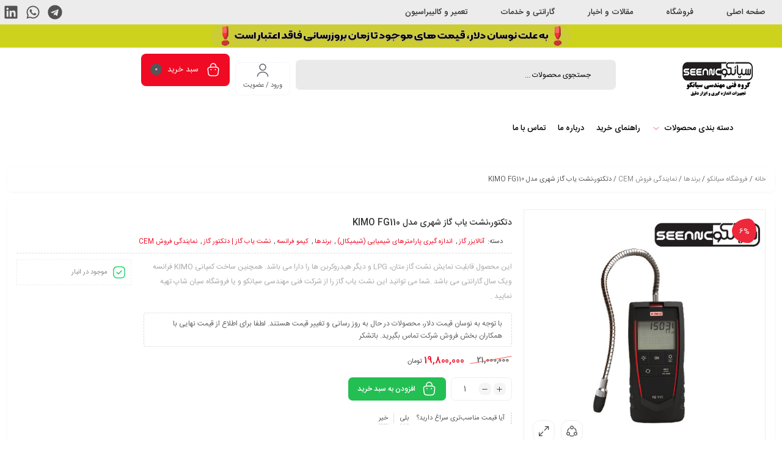

--- FILE ---
content_type: text/html; charset=UTF-8
request_url: https://www.seeanco.ir/product/%D8%AF%D8%AA%DA%A9%D8%AA%D9%88%D8%B1%D9%86%D8%B4%D8%AA-%DB%8C%D8%A7%D8%A8-%DA%AF%D8%A7%D8%B2-%D8%B4%D9%87%D8%B1%DB%8C-%D9%85%D8%AF%D9%84-kimo-fg-110/
body_size: 50508
content:
<!DOCTYPE html><html dir="rtl" lang="fa-IR"><head><script data-no-optimize="1">var litespeed_docref=sessionStorage.getItem("litespeed_docref");litespeed_docref&&(Object.defineProperty(document,"referrer",{get:function(){return litespeed_docref}}),sessionStorage.removeItem("litespeed_docref"));</script> <meta charset="UTF-8"/><meta http-equiv="X-UA-Compatible" content="IE=edge"><meta name="viewport" content="width=device-width, initial-scale=1.0"><link rel="profile" href="http://gmpg.org/xfn/11"/><link rel="pingback" href="https://www.seeanco.ir/xmlrpc.php"/> <script type="application/javascript">var mweb_ajax_url = "https://www.seeanco.ir/wp-admin/admin-ajax.php"</script><meta name='robots' content='index, follow, max-image-preview:large, max-snippet:-1, max-video-preview:-1' />
<!--[if lt IE 9]><script src="https://html5shim.googlecode.com/svn/trunk/html5.js"></script><![endif]--><title>دتکتور،نشت یاب گاز شهری مدل KIMO FG110 ،خرید نشت یاب گاز ،فروش نشت یاب گاز</title><meta name="description" content="دتکتور|نشت یاب گاز شهری مدل KIMO FG110 قابلیت نمایش نشت گاز متان، LPG و دیگر هیدروکربن ها را دارا می باشد. همچنین ساخت کمپانی KIMO فرانسه ویک سال گارانتی می باشد." /><link rel="canonical" href="https://www.seeanco.ir/product/دتکتورنشت-یاب-گاز-شهری-مدل-kimo-fg-110/" /><meta property="og:locale" content="fa_IR" /><meta property="og:type" content="product" /><meta property="og:title" content="دتکتور،نشت یاب گاز شهری مدل KIMO FG110" /><meta property="og:description" content="دتکتور|نشت یاب گاز شهری مدل KIMO FG110 قابلیت نمایش نشت گاز متان، LPG و دیگر هیدروکربن ها را دارا می باشد. همچنین ساخت کمپانی KIMO فرانسه ویک سال گارانتی می باشد." /><meta property="og:url" content="https://www.seeanco.ir/product/دتکتورنشت-یاب-گاز-شهری-مدل-kimo-fg-110/" /><meta property="og:site_name" content="فروشگاه اینترنتی سیانکو" /><meta property="article:modified_time" content="2024-03-05T19:27:57+00:00" /><meta property="og:image" content="https://www.seeanco.ir/wp-content/uploads/2016/01/KIMO-FG110-SEEANCO.jpg" /><meta property="og:image:width" content="500" /><meta property="og:image:height" content="500" /><meta property="og:image:type" content="image/jpeg" /><meta name="twitter:card" content="summary_large_image" /><meta name="twitter:site" content="@seean_co" /><meta name="twitter:label1" content="قیمت" /><meta name="twitter:data1" content="19,800,000&nbsp;&#x62A;&#x648;&#x645;&#x627;&#x646;" /><meta name="twitter:label2" content="دسترسی" /><meta name="twitter:data2" content="موجود" /> <script type="application/ld+json" class="yoast-schema-graph">{"@context":"https://schema.org","@graph":[{"@type":["WebPage","ItemPage"],"@id":"https://www.seeanco.ir/product/%d8%af%d8%aa%da%a9%d8%aa%d9%88%d8%b1%d9%86%d8%b4%d8%aa-%db%8c%d8%a7%d8%a8-%da%af%d8%a7%d8%b2-%d8%b4%d9%87%d8%b1%db%8c-%d9%85%d8%af%d9%84-kimo-fg-110/","url":"https://www.seeanco.ir/product/%d8%af%d8%aa%da%a9%d8%aa%d9%88%d8%b1%d9%86%d8%b4%d8%aa-%db%8c%d8%a7%d8%a8-%da%af%d8%a7%d8%b2-%d8%b4%d9%87%d8%b1%db%8c-%d9%85%d8%af%d9%84-kimo-fg-110/","name":"دتکتور،نشت یاب گاز شهری مدل KIMO FG110 ،خرید نشت یاب گاز ،فروش نشت یاب گاز","isPartOf":{"@id":"https://www.seeanco.ir/#website"},"primaryImageOfPage":{"@id":"https://www.seeanco.ir/product/%d8%af%d8%aa%da%a9%d8%aa%d9%88%d8%b1%d9%86%d8%b4%d8%aa-%db%8c%d8%a7%d8%a8-%da%af%d8%a7%d8%b2-%d8%b4%d9%87%d8%b1%db%8c-%d9%85%d8%af%d9%84-kimo-fg-110/#primaryimage"},"image":{"@id":"https://www.seeanco.ir/product/%d8%af%d8%aa%da%a9%d8%aa%d9%88%d8%b1%d9%86%d8%b4%d8%aa-%db%8c%d8%a7%d8%a8-%da%af%d8%a7%d8%b2-%d8%b4%d9%87%d8%b1%db%8c-%d9%85%d8%af%d9%84-kimo-fg-110/#primaryimage"},"thumbnailUrl":"https://www.seeanco.ir/wp-content/uploads/2016/01/KIMO-FG110-SEEANCO.jpg","description":"دتکتور|نشت یاب گاز شهری مدل KIMO FG110 قابلیت نمایش نشت گاز متان، LPG و دیگر هیدروکربن ها را دارا می باشد. همچنین ساخت کمپانی KIMO فرانسه ویک سال گارانتی می باشد.","breadcrumb":{"@id":"https://www.seeanco.ir/product/%d8%af%d8%aa%da%a9%d8%aa%d9%88%d8%b1%d9%86%d8%b4%d8%aa-%db%8c%d8%a7%d8%a8-%da%af%d8%a7%d8%b2-%d8%b4%d9%87%d8%b1%db%8c-%d9%85%d8%af%d9%84-kimo-fg-110/#breadcrumb"},"inLanguage":"fa-IR","potentialAction":{"@type":"BuyAction","target":"https://www.seeanco.ir/product/دتکتورنشت-یاب-گاز-شهری-مدل-kimo-fg-110/"}},{"@type":"ImageObject","inLanguage":"fa-IR","@id":"https://www.seeanco.ir/product/%d8%af%d8%aa%da%a9%d8%aa%d9%88%d8%b1%d9%86%d8%b4%d8%aa-%db%8c%d8%a7%d8%a8-%da%af%d8%a7%d8%b2-%d8%b4%d9%87%d8%b1%db%8c-%d9%85%d8%af%d9%84-kimo-fg-110/#primaryimage","url":"https://www.seeanco.ir/wp-content/uploads/2016/01/KIMO-FG110-SEEANCO.jpg","contentUrl":"https://www.seeanco.ir/wp-content/uploads/2016/01/KIMO-FG110-SEEANCO.jpg","width":500,"height":500,"caption":"نشت یاب گاز،دتکتور مدل KIMO FG110"},{"@type":"BreadcrumbList","@id":"https://www.seeanco.ir/product/%d8%af%d8%aa%da%a9%d8%aa%d9%88%d8%b1%d9%86%d8%b4%d8%aa-%db%8c%d8%a7%d8%a8-%da%af%d8%a7%d8%b2-%d8%b4%d9%87%d8%b1%db%8c-%d9%85%d8%af%d9%84-kimo-fg-110/#breadcrumb","itemListElement":[{"@type":"ListItem","position":1,"name":"خانه","item":"https://www.seeanco.ir/"},{"@type":"ListItem","position":2,"name":"فروشگاه سیانکو","item":"https://www.seeanco.ir/product/"},{"@type":"ListItem","position":3,"name":"دتکتور،نشت یاب گاز شهری مدل KIMO FG110"}]},{"@type":"WebSite","@id":"https://www.seeanco.ir/#website","url":"https://www.seeanco.ir/","name":"فروشگاه اینترنتی سیانکو","description":"مرکز خرید، فروش و ارائه مشخصات فنی تجهیزات اندازه گیری، ابزار دقیق، آزمایشگاهی و آموزشی، تست و کالیبراسیون در تهران و سایر شهرها","publisher":{"@id":"https://www.seeanco.ir/#organization"},"potentialAction":[{"@type":"SearchAction","target":{"@type":"EntryPoint","urlTemplate":"https://www.seeanco.ir/?s={search_term_string}"},"query-input":{"@type":"PropertyValueSpecification","valueRequired":true,"valueName":"search_term_string"}}],"inLanguage":"fa-IR"},{"@type":"Organization","@id":"https://www.seeanco.ir/#organization","name":"گروه فنی و مهندسی سیانکو","url":"https://www.seeanco.ir/","logo":{"@type":"ImageObject","inLanguage":"fa-IR","@id":"https://www.seeanco.ir/#/schema/logo/image/","url":"https://www.seeanco.ir/wp-content/uploads/2018/11/SEEANCO-.png","contentUrl":"https://www.seeanco.ir/wp-content/uploads/2018/11/SEEANCO-.png","width":180,"height":82,"caption":"گروه فنی و مهندسی سیانکو"},"image":{"@id":"https://www.seeanco.ir/#/schema/logo/image/"},"sameAs":["https://x.com/seean_co","https://www.pinterest.com/seeanco_Industry"]}]}</script> <meta property="product:price:amount" content="19800000" /><meta property="product:price:currency" content="IRT" /><meta property="og:availability" content="instock" /><meta property="product:availability" content="instock" /><meta property="product:condition" content="new" /><link rel='dns-prefetch' href='//use.fontawesome.com' /><link rel='dns-prefetch' href='//www.googletagmanager.com' /><link rel="alternate" type="application/rss+xml" title="فروشگاه اینترنتی سیانکو &raquo; خوراک" href="https://www.seeanco.ir/feed/" /><link rel="alternate" type="application/rss+xml" title="فروشگاه اینترنتی سیانکو &raquo; خوراک دیدگاه‌ها" href="https://www.seeanco.ir/comments/feed/" /><link rel="alternate" type="application/rss+xml" title="فروشگاه اینترنتی سیانکو &raquo; دتکتور،نشت یاب گاز شهری مدل KIMO FG110 خوراک دیدگاه‌ها" href="https://www.seeanco.ir/product/%d8%af%d8%aa%da%a9%d8%aa%d9%88%d8%b1%d9%86%d8%b4%d8%aa-%db%8c%d8%a7%d8%a8-%da%af%d8%a7%d8%b2-%d8%b4%d9%87%d8%b1%db%8c-%d9%85%d8%af%d9%84-kimo-fg-110/feed/" /><link rel="alternate" title="oEmbed (JSON)" type="application/json+oembed" href="https://www.seeanco.ir/wp-json/oembed/1.0/embed?url=https%3A%2F%2Fwww.seeanco.ir%2Fproduct%2F%25d8%25af%25d8%25aa%25da%25a9%25d8%25aa%25d9%2588%25d8%25b1%25d9%2586%25d8%25b4%25d8%25aa-%25db%258c%25d8%25a7%25d8%25a8-%25da%25af%25d8%25a7%25d8%25b2-%25d8%25b4%25d9%2587%25d8%25b1%25db%258c-%25d9%2585%25d8%25af%25d9%2584-kimo-fg-110%2F" /><link rel="alternate" title="oEmbed (XML)" type="text/xml+oembed" href="https://www.seeanco.ir/wp-json/oembed/1.0/embed?url=https%3A%2F%2Fwww.seeanco.ir%2Fproduct%2F%25d8%25af%25d8%25aa%25da%25a9%25d8%25aa%25d9%2588%25d8%25b1%25d9%2586%25d8%25b4%25d8%25aa-%25db%258c%25d8%25a7%25d8%25a8-%25da%25af%25d8%25a7%25d8%25b2-%25d8%25b4%25d9%2587%25d8%25b1%25db%258c-%25d9%2585%25d8%25af%25d9%2584-kimo-fg-110%2F&#038;format=xml" /><style id='wp-img-auto-sizes-contain-inline-css' type='text/css'>img:is([sizes=auto i],[sizes^="auto," i]){contain-intrinsic-size:3000px 1500px}
/*# sourceURL=wp-img-auto-sizes-contain-inline-css */</style><link data-optimized="2" rel="stylesheet" href="https://www.seeanco.ir/wp-content/litespeed/css/f6a54f91fa9d6eeca26ab891b36b4c58.css?ver=e6d43" /><style id='classic-theme-styles-inline-css' type='text/css'>/*! This file is auto-generated */
.wp-block-button__link{color:#fff;background-color:#32373c;border-radius:9999px;box-shadow:none;text-decoration:none;padding:calc(.667em + 2px) calc(1.333em + 2px);font-size:1.125em}.wp-block-file__button{background:#32373c;color:#fff;text-decoration:none}
/*# sourceURL=/wp-includes/css/classic-themes.min.css */</style><style id='global-styles-inline-css' type='text/css'>:root{--wp--preset--aspect-ratio--square: 1;--wp--preset--aspect-ratio--4-3: 4/3;--wp--preset--aspect-ratio--3-4: 3/4;--wp--preset--aspect-ratio--3-2: 3/2;--wp--preset--aspect-ratio--2-3: 2/3;--wp--preset--aspect-ratio--16-9: 16/9;--wp--preset--aspect-ratio--9-16: 9/16;--wp--preset--color--black: #000000;--wp--preset--color--cyan-bluish-gray: #abb8c3;--wp--preset--color--white: #ffffff;--wp--preset--color--pale-pink: #f78da7;--wp--preset--color--vivid-red: #cf2e2e;--wp--preset--color--luminous-vivid-orange: #ff6900;--wp--preset--color--luminous-vivid-amber: #fcb900;--wp--preset--color--light-green-cyan: #7bdcb5;--wp--preset--color--vivid-green-cyan: #00d084;--wp--preset--color--pale-cyan-blue: #8ed1fc;--wp--preset--color--vivid-cyan-blue: #0693e3;--wp--preset--color--vivid-purple: #9b51e0;--wp--preset--gradient--vivid-cyan-blue-to-vivid-purple: linear-gradient(135deg,rgb(6,147,227) 0%,rgb(155,81,224) 100%);--wp--preset--gradient--light-green-cyan-to-vivid-green-cyan: linear-gradient(135deg,rgb(122,220,180) 0%,rgb(0,208,130) 100%);--wp--preset--gradient--luminous-vivid-amber-to-luminous-vivid-orange: linear-gradient(135deg,rgb(252,185,0) 0%,rgb(255,105,0) 100%);--wp--preset--gradient--luminous-vivid-orange-to-vivid-red: linear-gradient(135deg,rgb(255,105,0) 0%,rgb(207,46,46) 100%);--wp--preset--gradient--very-light-gray-to-cyan-bluish-gray: linear-gradient(135deg,rgb(238,238,238) 0%,rgb(169,184,195) 100%);--wp--preset--gradient--cool-to-warm-spectrum: linear-gradient(135deg,rgb(74,234,220) 0%,rgb(151,120,209) 20%,rgb(207,42,186) 40%,rgb(238,44,130) 60%,rgb(251,105,98) 80%,rgb(254,248,76) 100%);--wp--preset--gradient--blush-light-purple: linear-gradient(135deg,rgb(255,206,236) 0%,rgb(152,150,240) 100%);--wp--preset--gradient--blush-bordeaux: linear-gradient(135deg,rgb(254,205,165) 0%,rgb(254,45,45) 50%,rgb(107,0,62) 100%);--wp--preset--gradient--luminous-dusk: linear-gradient(135deg,rgb(255,203,112) 0%,rgb(199,81,192) 50%,rgb(65,88,208) 100%);--wp--preset--gradient--pale-ocean: linear-gradient(135deg,rgb(255,245,203) 0%,rgb(182,227,212) 50%,rgb(51,167,181) 100%);--wp--preset--gradient--electric-grass: linear-gradient(135deg,rgb(202,248,128) 0%,rgb(113,206,126) 100%);--wp--preset--gradient--midnight: linear-gradient(135deg,rgb(2,3,129) 0%,rgb(40,116,252) 100%);--wp--preset--font-size--small: 13px;--wp--preset--font-size--medium: 20px;--wp--preset--font-size--large: 36px;--wp--preset--font-size--x-large: 42px;--wp--preset--spacing--20: 0.44rem;--wp--preset--spacing--30: 0.67rem;--wp--preset--spacing--40: 1rem;--wp--preset--spacing--50: 1.5rem;--wp--preset--spacing--60: 2.25rem;--wp--preset--spacing--70: 3.38rem;--wp--preset--spacing--80: 5.06rem;--wp--preset--shadow--natural: 6px 6px 9px rgba(0, 0, 0, 0.2);--wp--preset--shadow--deep: 12px 12px 50px rgba(0, 0, 0, 0.4);--wp--preset--shadow--sharp: 6px 6px 0px rgba(0, 0, 0, 0.2);--wp--preset--shadow--outlined: 6px 6px 0px -3px rgb(255, 255, 255), 6px 6px rgb(0, 0, 0);--wp--preset--shadow--crisp: 6px 6px 0px rgb(0, 0, 0);}:where(.is-layout-flex){gap: 0.5em;}:where(.is-layout-grid){gap: 0.5em;}body .is-layout-flex{display: flex;}.is-layout-flex{flex-wrap: wrap;align-items: center;}.is-layout-flex > :is(*, div){margin: 0;}body .is-layout-grid{display: grid;}.is-layout-grid > :is(*, div){margin: 0;}:where(.wp-block-columns.is-layout-flex){gap: 2em;}:where(.wp-block-columns.is-layout-grid){gap: 2em;}:where(.wp-block-post-template.is-layout-flex){gap: 1.25em;}:where(.wp-block-post-template.is-layout-grid){gap: 1.25em;}.has-black-color{color: var(--wp--preset--color--black) !important;}.has-cyan-bluish-gray-color{color: var(--wp--preset--color--cyan-bluish-gray) !important;}.has-white-color{color: var(--wp--preset--color--white) !important;}.has-pale-pink-color{color: var(--wp--preset--color--pale-pink) !important;}.has-vivid-red-color{color: var(--wp--preset--color--vivid-red) !important;}.has-luminous-vivid-orange-color{color: var(--wp--preset--color--luminous-vivid-orange) !important;}.has-luminous-vivid-amber-color{color: var(--wp--preset--color--luminous-vivid-amber) !important;}.has-light-green-cyan-color{color: var(--wp--preset--color--light-green-cyan) !important;}.has-vivid-green-cyan-color{color: var(--wp--preset--color--vivid-green-cyan) !important;}.has-pale-cyan-blue-color{color: var(--wp--preset--color--pale-cyan-blue) !important;}.has-vivid-cyan-blue-color{color: var(--wp--preset--color--vivid-cyan-blue) !important;}.has-vivid-purple-color{color: var(--wp--preset--color--vivid-purple) !important;}.has-black-background-color{background-color: var(--wp--preset--color--black) !important;}.has-cyan-bluish-gray-background-color{background-color: var(--wp--preset--color--cyan-bluish-gray) !important;}.has-white-background-color{background-color: var(--wp--preset--color--white) !important;}.has-pale-pink-background-color{background-color: var(--wp--preset--color--pale-pink) !important;}.has-vivid-red-background-color{background-color: var(--wp--preset--color--vivid-red) !important;}.has-luminous-vivid-orange-background-color{background-color: var(--wp--preset--color--luminous-vivid-orange) !important;}.has-luminous-vivid-amber-background-color{background-color: var(--wp--preset--color--luminous-vivid-amber) !important;}.has-light-green-cyan-background-color{background-color: var(--wp--preset--color--light-green-cyan) !important;}.has-vivid-green-cyan-background-color{background-color: var(--wp--preset--color--vivid-green-cyan) !important;}.has-pale-cyan-blue-background-color{background-color: var(--wp--preset--color--pale-cyan-blue) !important;}.has-vivid-cyan-blue-background-color{background-color: var(--wp--preset--color--vivid-cyan-blue) !important;}.has-vivid-purple-background-color{background-color: var(--wp--preset--color--vivid-purple) !important;}.has-black-border-color{border-color: var(--wp--preset--color--black) !important;}.has-cyan-bluish-gray-border-color{border-color: var(--wp--preset--color--cyan-bluish-gray) !important;}.has-white-border-color{border-color: var(--wp--preset--color--white) !important;}.has-pale-pink-border-color{border-color: var(--wp--preset--color--pale-pink) !important;}.has-vivid-red-border-color{border-color: var(--wp--preset--color--vivid-red) !important;}.has-luminous-vivid-orange-border-color{border-color: var(--wp--preset--color--luminous-vivid-orange) !important;}.has-luminous-vivid-amber-border-color{border-color: var(--wp--preset--color--luminous-vivid-amber) !important;}.has-light-green-cyan-border-color{border-color: var(--wp--preset--color--light-green-cyan) !important;}.has-vivid-green-cyan-border-color{border-color: var(--wp--preset--color--vivid-green-cyan) !important;}.has-pale-cyan-blue-border-color{border-color: var(--wp--preset--color--pale-cyan-blue) !important;}.has-vivid-cyan-blue-border-color{border-color: var(--wp--preset--color--vivid-cyan-blue) !important;}.has-vivid-purple-border-color{border-color: var(--wp--preset--color--vivid-purple) !important;}.has-vivid-cyan-blue-to-vivid-purple-gradient-background{background: var(--wp--preset--gradient--vivid-cyan-blue-to-vivid-purple) !important;}.has-light-green-cyan-to-vivid-green-cyan-gradient-background{background: var(--wp--preset--gradient--light-green-cyan-to-vivid-green-cyan) !important;}.has-luminous-vivid-amber-to-luminous-vivid-orange-gradient-background{background: var(--wp--preset--gradient--luminous-vivid-amber-to-luminous-vivid-orange) !important;}.has-luminous-vivid-orange-to-vivid-red-gradient-background{background: var(--wp--preset--gradient--luminous-vivid-orange-to-vivid-red) !important;}.has-very-light-gray-to-cyan-bluish-gray-gradient-background{background: var(--wp--preset--gradient--very-light-gray-to-cyan-bluish-gray) !important;}.has-cool-to-warm-spectrum-gradient-background{background: var(--wp--preset--gradient--cool-to-warm-spectrum) !important;}.has-blush-light-purple-gradient-background{background: var(--wp--preset--gradient--blush-light-purple) !important;}.has-blush-bordeaux-gradient-background{background: var(--wp--preset--gradient--blush-bordeaux) !important;}.has-luminous-dusk-gradient-background{background: var(--wp--preset--gradient--luminous-dusk) !important;}.has-pale-ocean-gradient-background{background: var(--wp--preset--gradient--pale-ocean) !important;}.has-electric-grass-gradient-background{background: var(--wp--preset--gradient--electric-grass) !important;}.has-midnight-gradient-background{background: var(--wp--preset--gradient--midnight) !important;}.has-small-font-size{font-size: var(--wp--preset--font-size--small) !important;}.has-medium-font-size{font-size: var(--wp--preset--font-size--medium) !important;}.has-large-font-size{font-size: var(--wp--preset--font-size--large) !important;}.has-x-large-font-size{font-size: var(--wp--preset--font-size--x-large) !important;}
:where(.wp-block-post-template.is-layout-flex){gap: 1.25em;}:where(.wp-block-post-template.is-layout-grid){gap: 1.25em;}
:where(.wp-block-term-template.is-layout-flex){gap: 1.25em;}:where(.wp-block-term-template.is-layout-grid){gap: 1.25em;}
:where(.wp-block-columns.is-layout-flex){gap: 2em;}:where(.wp-block-columns.is-layout-grid){gap: 2em;}
:root :where(.wp-block-pullquote){font-size: 1.5em;line-height: 1.6;}
/*# sourceURL=global-styles-inline-css */</style><style id='woocommerce-inline-inline-css' type='text/css'>.woocommerce form .form-row .required { visibility: visible; }
/*# sourceURL=woocommerce-inline-inline-css */</style><link rel='stylesheet' id='contactus.fa.css-css' href='https://use.fontawesome.com/releases/v5.8.1/css/all.css?ver=2.2.7' type='text/css' media='all' /><style id='mweb-style-inline-css' type='text/css'>@font-face{font-family:"IRANSansnum";font-style:normal;font-weight:500;font-display:block;src:url("https://www.seeanco.ir/wp-content/themes/mweb-digiland-pro/assets/fonts/IRANSans-medium-fanum.eot");src:url("https://www.seeanco.ir/wp-content/themes/mweb-digiland-pro/assets/fonts/IRANSans-medium-fanum.eot?#iefix") format("embedded-opentype"), url("https://www.seeanco.ir/wp-content/themes/mweb-digiland-pro/assets/fonts/IRANSans-medium-fanum.woff") format("woff"), url("https://www.seeanco.ir/wp-content/themes/mweb-digiland-pro/assets/fonts/IRANSans-medium-fanum.ttf") format("truetype")}@font-face{font-family:"IRANSansnum";font-style:normal;font-weight:normal;font-display:block;src:url("https://www.seeanco.ir/wp-content/themes/mweb-digiland-pro/assets/fonts/IRANSans-fanum.eot");src:url("https://www.seeanco.ir/wp-content/themes/mweb-digiland-pro/assets/fonts/IRANSans-fanum.eot?#iefix") format("embedded-opentype"), url("https://www.seeanco.ir/wp-content/themes/mweb-digiland-pro/assets/fonts/IRANSans-fanum.woff") format("woff"), url("https://www.seeanco.ir/wp-content/themes/mweb-digiland-pro/assets/fonts/IRANSans-fanum.ttf") format("truetype")}@media (min-width:1200px){.container{max-width:1300px}header .my_sticky #navigation{max-width:1300px}}:root{--maincolor:#F00A23;--mainfont:IRANSansnum;--mainfontnum:IRANSansnum;--borderradius:7px}.header_offer{font-size:12px;text-align:center}.elm_c_wrap{left:auto !important;right:25px}.elm_c_btn.btn_c_all{background-color:#FC0111}.mweb-main-menu ul>li.level-0>a{font-size:12px;font-weight:500;color:#333}.mweb-main-menu ul>li.level-0{line-height:49px}.entry-content>p, .entry_content_inner>p{font-size:12px}.entry-content>h2, .entry_content_inner>h2{font-size:;font-weight:500;color:;line-height:}.entry-content>h3, .entry_content_inner>h3{font-size:;font-weight:500;color:;line-height:}#header{margin:0 auto}#tab-description table{border-bottom-color:#000000;border-bottom-width:1px}#swiper-wrapper-eee6281bf5e104124 .item .elm_txt_l{top:45px !important}@media (max-width:667px){.elementor .elementor-element .e-con-inner .elementor-element .elementor-element .elementor-widget-container .mweb-block-wrap .block-content-wrap .clear .xslider .swiper-wrapper .swiper-slide .item .item-area .product-image-area .product-image .elm_txt_l{left:-4px !important}.woocommerce .price del:after, .td_price del:after{background-color:#333}@media (max-width:376px){.elementor .elementor-element .e-con-inner .elementor-element .elementor-element .elementor-widget-container .mweb-block-wrap .block-content-wrap .clear .xslider .swiper-wrapper .swiper-slide .item .item-area .product-image-area .product-image .elm_txt_l{left:5px !important}.elementor .item .elm_txt_l{}}@media (min-width:769px){#swiper-wrapper-eee6281bf5e104124 .item .elm_txt_l{left:4px !important}}@media (max-width:500px){.block-wrapper .blog_body a{display:grid;align-content:center;justify-content:center}}
/*# sourceURL=mweb-style-inline-css */</style> <script type="litespeed/javascript" data-src="https://www.seeanco.ir/wp-includes/js/jquery/jquery.min.js" id="jquery-core-js"></script> <script id="wc-add-to-cart-js-extra" type="litespeed/javascript">var wc_add_to_cart_params={"ajax_url":"/wp-admin/admin-ajax.php","wc_ajax_url":"/?wc-ajax=%%endpoint%%","i18n_view_cart":"\u0645\u0634\u0627\u0647\u062f\u0647 \u0633\u0628\u062f \u062e\u0631\u06cc\u062f","cart_url":"https://www.seeanco.ir/cart-2/","is_cart":"","cart_redirect_after_add":"yes"}</script> <script id="wc-single-product-js-extra" type="litespeed/javascript">var wc_single_product_params={"i18n_required_rating_text":"\u0644\u0637\u0641\u0627 \u06cc\u06a9 \u0627\u0645\u062a\u06cc\u0627\u0632 \u0631\u0627 \u0627\u0646\u062a\u062e\u0627\u0628 \u06a9\u0646\u06cc\u062f","i18n_rating_options":["\u06f1 \u0627\u0632 \u06f5 \u0633\u062a\u0627\u0631\u0647","\u06f2 \u0627\u0632 \u06f5 \u0633\u062a\u0627\u0631\u0647","\u06f3 \u0627\u0632 \u06f5 \u0633\u062a\u0627\u0631\u0647","\u06f4 \u0627\u0632 \u06f5 \u0633\u062a\u0627\u0631\u0647","\u06f5 \u0627\u0632 \u06f5 \u0633\u062a\u0627\u0631\u0647"],"i18n_product_gallery_trigger_text":"\u0645\u0634\u0627\u0647\u062f\u0647 \u06af\u0627\u0644\u0631\u06cc \u062a\u0635\u0627\u0648\u06cc\u0631 \u0628\u0647 \u0635\u0648\u0631\u062a \u062a\u0645\u0627\u0645 \u0635\u0641\u062d\u0647","review_rating_required":"yes","flexslider":{"rtl":!0,"animation":"slide","smoothHeight":!0,"directionNav":!1,"controlNav":"thumbnails","slideshow":!1,"animationSpeed":500,"animationLoop":!1,"allowOneSlide":!1},"zoom_enabled":"","zoom_options":[],"photoswipe_enabled":"","photoswipe_options":{"shareEl":!1,"closeOnScroll":!1,"history":!1,"hideAnimationDuration":0,"showAnimationDuration":0},"flexslider_enabled":""}</script> <script id="woocommerce-js-extra" type="litespeed/javascript">var woocommerce_params={"ajax_url":"/wp-admin/admin-ajax.php","wc_ajax_url":"/?wc-ajax=%%endpoint%%","i18n_password_show":"\u0646\u0645\u0627\u06cc\u0634 \u0631\u0645\u0632 \u0639\u0628\u0648\u0631","i18n_password_hide":"\u0645\u062e\u0641\u06cc\u200c\u0633\u0627\u0632\u06cc \u0631\u0645\u0632 \u0639\u0628\u0648\u0631"}</script> <script id="contactus-js-extra" type="litespeed/javascript">var arCUVars={"url":"https://www.seeanco.ir/wp-admin/admin-ajax.php","version":"2.2.7","_wpnonce":"\u003Cinput type=\"hidden\" id=\"_wpnonce\" name=\"_wpnonce\" value=\"59e212c2c0\" /\u003E\u003Cinput type=\"hidden\" name=\"_wp_http_referer\" value=\"/product/%D8%AF%D8%AA%DA%A9%D8%AA%D9%88%D8%B1%D9%86%D8%B4%D8%AA-%DB%8C%D8%A7%D8%A8-%DA%AF%D8%A7%D8%B2-%D8%B4%D9%87%D8%B1%DB%8C-%D9%85%D8%AF%D9%84-kimo-fg-110/\" /\u003E"}</script> <link rel="https://api.w.org/" href="https://www.seeanco.ir/wp-json/" /><link rel="alternate" title="JSON" type="application/json" href="https://www.seeanco.ir/wp-json/wp/v2/product/4499" /><link rel="EditURI" type="application/rsd+xml" title="RSD" href="https://www.seeanco.ir/xmlrpc.php?rsd" /><meta name="generator" content="WordPress 6.9" /><meta name="generator" content="WooCommerce 10.4.3" /><link rel='shortlink' href='https://www.seeanco.ir/?p=4499' /><meta name="generator" content="Site Kit by Google 1.168.0" /><meta name="generator" content="Redux 4.4.9" />	<noscript><style>.woocommerce-product-gallery{ opacity: 1 !important; }</style></noscript><meta name="generator" content="Elementor 3.34.0; features: e_font_icon_svg, additional_custom_breakpoints; settings: css_print_method-external, google_font-disabled, font_display-swap"><style>.e-con.e-parent:nth-of-type(n+4):not(.e-lazyloaded):not(.e-no-lazyload),
				.e-con.e-parent:nth-of-type(n+4):not(.e-lazyloaded):not(.e-no-lazyload) * {
					background-image: none !important;
				}
				@media screen and (max-height: 1024px) {
					.e-con.e-parent:nth-of-type(n+3):not(.e-lazyloaded):not(.e-no-lazyload),
					.e-con.e-parent:nth-of-type(n+3):not(.e-lazyloaded):not(.e-no-lazyload) * {
						background-image: none !important;
					}
				}
				@media screen and (max-height: 640px) {
					.e-con.e-parent:nth-of-type(n+2):not(.e-lazyloaded):not(.e-no-lazyload),
					.e-con.e-parent:nth-of-type(n+2):not(.e-lazyloaded):not(.e-no-lazyload) * {
						background-image: none !important;
					}
				}</style><link rel="icon" href="https://www.seeanco.ir/wp-content/uploads/2018/10/cropped-SEEANCO-favicon-1-32x32.jpg" sizes="32x32" /><link rel="icon" href="https://www.seeanco.ir/wp-content/uploads/2018/10/cropped-SEEANCO-favicon-1-192x192.jpg" sizes="192x192" /><link rel="apple-touch-icon" href="https://www.seeanco.ir/wp-content/uploads/2018/10/cropped-SEEANCO-favicon-1-180x180.jpg" /><meta name="msapplication-TileImage" content="https://www.seeanco.ir/wp-content/uploads/2018/10/cropped-SEEANCO-favicon-1-270x270.jpg" /><style type="text/css" id="wp-custom-css">.single table{
 border: 1px solid #a9a9a9;
margin:10px 0
}
.single table tr th{
 padding: 3px 10px;
 border-bottom: 3px double #a9a9a9;
}
.single table tr td{
 padding: 3px 10px;
border-bottom: 1px solid #a9a9a9;
}
.single table tr:last-child td{
    border-bottom: none;
}
.single:note(.woocommerce table.shop_table) table, th, td {
  border: 1px solid black;
}

.................................................
.entry-content:not(.woocommerce-Tabs-panel--additional_information) table{
 border: 1px solid #a9a9a9;
margin:10px 0
}
.entry-content:not(.woocommerce-Tabs-panel--additional_information) table tr th{
 padding: 3px 10px;
 border-bottom: 3px double #a9a9a9;
}
.entry-content:not(.woocommerce-Tabs-panel--additional_information) table tr td{
 padding: 3px 10px;
border-bottom: 1px solid #a9a9a9;
}
.entry-content:not(.woocommerce-Tabs-panel--additional_information) table tr:last-child td{
    border-bottom: none;
}
.entry-content:not(.woocommerce-Tabs-panel--additional_information) table, .entry-content:not(.woocommerce-Tabs-panel--additional_information) table th, .entry-content:not(.woocommerce-Tabs-panel--additional_information) table td {
  border: 1px solid black;
}
.dataTables_scrollHeadInner{ width: 100%; }</style></head><body class="rtl wp-singular product-template-default single single-product postid-4499 wp-custom-logo wp-embed-responsive wp-theme-mweb-digiland-pro theme-mweb-digiland-pro woocommerce woocommerce-page woocommerce-no-js mweb-body labelstyle_three style_tabs_default elementor-default elementor-kit-20129" itemscope  itemtype="https://schema.org/WebPage" ><div class="togglesidebar cart_sidebar"><div class="cart_sidebar_wrap"><div class="cart_sidebar_head"><div class="cart_sidebar_close close_sidebar" data-class="open_cart_sidebar"><svg class="pack-theme" viewBox="0 0 24 24"><use xlink:href="https://www.seeanco.ir/wp-content/themes/mweb-digiland-pro/assets/images/icons.svg#close-square"></use></svg></div>
<strong>سبد خرید</strong><div class="cart_count">0</div></div><div class="widget_shopping_cart_content"><form id="mweb-mini-cart-form" action="https://www.seeanco.ir/cart-2/" method="post">
<input type="hidden" id="_wpnonce" name="_wpnonce" value="b494975d92" /><input type="hidden" name="_wp_http_referer" value="/product/%D8%AF%D8%AA%DA%A9%D8%AA%D9%88%D8%B1%D9%86%D8%B4%D8%AA-%DB%8C%D8%A7%D8%A8-%DA%AF%D8%A7%D8%B2-%D8%B4%D9%87%D8%B1%DB%8C-%D9%85%D8%AF%D9%84-kimo-fg-110/" /></form><p class="woocommerce-mini-cart__empty-message"><svg class="pack-theme" viewBox="0 0 24 24"><use xlink:href="https://www.seeanco.ir/wp-content/themes/mweb-digiland-pro/assets/images/icons.svg#bag-2"></use></svg>هیچ محصولی در سبد خرید نیست.</p></div></div></div><div class="elm_form_w account_action"><div class="title">حساب کاربری</div><div class="login_wrap"><form id="mweb_login" action="#0" method="post"><p class="form-row-wide row-mobile">
<span class="woocommerce-input-wrapper mobile"><svg class="pack-theme" viewBox="0 0 24 24"><use xlink:href="https://www.seeanco.ir/wp-content/themes/mweb-digiland-pro/assets/images/icons.svg#mobile"></use></svg><input type="text" name="phone_number" placeholder="شماره موبایل - - - - - - - - - 09" value="" maxlength="11" required=""></span></p><div class="flex_row flex_space-between margin_10">
<label class="label_remember_me"><input type="checkbox" id="remember-me" name="remember-me"><span class="remember_me">مرا به خاطر بسپار</span></label></div><p id="message"></p>
<input type="hidden" name="action" value="ajax_login" />
<input type="hidden" name="type" value="otp" />
<input type="submit" value="ورود" class="wp_login_btn"></form>
<span class="seprator"><i>یا</i></span><div class="create_account"><span class="button"><svg class="pack-theme" viewBox="0 0 24 24"><use xlink:href="https://www.seeanco.ir/wp-content/themes/mweb-digiland-pro/assets/images/icons.svg#profile-add"></use></svg> ساخت حساب کاربری</span></div></div><div class="register_wrap">
<i class="close_modal"><svg class="pack-theme" viewBox="0 0 24 24"><use xlink:href="https://www.seeanco.ir/wp-content/themes/mweb-digiland-pro/assets/images/icons.svg#close-square"></use></svg></i><form id="mweb_register" action="#0" method="post"><p class="form-row-wide row-mobile">
<span class="woocommerce-input-wrapper mobile"><svg class="pack-theme" viewBox="0 0 24 24"><use xlink:href="https://www.seeanco.ir/wp-content/themes/mweb-digiland-pro/assets/images/icons.svg#mobile"></use></svg><input type="text" name="phone_number" placeholder="شماره موبایل - - - - - - - - - 09" value="" maxlength="11" required=""></span></p><p id="message"></p>
<input type="hidden" name="type" value="otp" />
<input type="hidden" name="action" value="ajax_register" /><div class="flex_row">
<input type="submit" class="wp_register_btn" value="عضویت"></div></form></div></div><header data-elementor-type="header" data-elementor-id="20132" class="elementor elementor-20132 elementor-location-header" data-elementor-post-type="elementor_library"><div class="elementor-element elementor-element-01cc3d5 elementor-hidden-mobile e-flex e-con-boxed e-con e-parent" data-id="01cc3d5" data-element_type="container" data-settings="{&quot;background_background&quot;:&quot;classic&quot;}"><div class="e-con-inner"><div class="elementor-element elementor-element-c9666f1 elementor-menu--blur-yes elementor-hidden-tablet elementor-widget elementor-widget-my-header-menu" data-id="c9666f1" data-element_type="widget" data-widget_type="my-header-menu.default"><div class="elementor-widget-container"><div id="navigation" class="mweb-drop-down mweb-main-menu"><ul id="menu-%d8%af%d8%b3%d8%aa%d8%b1%d8%b3%db%8c-%d8%b3%d8%b1%db%8c%d8%b9" class="menu"><li  class="level-0 menu-item-10812 std-menu menu-item menu-item-type-custom menu-item-object-custom menu-item-home" ><a href="https://www.seeanco.ir/"><span class="el_text">صفحه اصلی</span></a></li><li  class="level-0 menu-item-10810 std-menu menu-item menu-item-type-post_type menu-item-object-page current_page_parent" ><a href="https://www.seeanco.ir/product/"><span class="el_text">فروشگاه</span></a></li><li  class="level-0 menu-item-10934 std-menu menu-item menu-item-type-custom menu-item-object-custom" ><a href="https://www.seeanco.ir/category/news/"><span class="el_text">مقالات و اخبار</span></a></li><li  class="level-0 menu-item-10909 std-menu menu-item menu-item-type-custom menu-item-object-custom" ><a href="#"><span class="el_text">گارانتی و خدمات</span></a></li><li  class="level-0 menu-item-21687 std-menu menu-item menu-item-type-custom menu-item-object-custom" ><a href="#"><span class="el_text">تعمیر و کالیبراسیون</span></a></li></ul></div><div class="off-canvas-wrap "><div class="close-off-canvas-wrap"><a href="#" id="mweb-close-off-canvas"><svg xmlns="http://www.w3.org/2000/svg" viewBox="0 0 384 512"><path d="M324.5 411.1c6.2 6.2 16.4 6.2 22.6 0s6.2-16.4 0-22.6L214.6 256 347.1 123.5c6.2-6.2 6.2-16.4 0-22.6s-16.4-6.2-22.6 0L192 233.4 59.5 100.9c-6.2-6.2-16.4-6.2-22.6 0s-6.2 16.4 0 22.6L169.4 256 36.9 388.5c-6.2 6.2-6.2 16.4 0 22.6s16.4 6.2 22.6 0L192 278.6 324.5 411.1z"/></svg></a></div><div class="off-canvas-inner"><div id="mweb-mobile-nav" class="mobile-menu-wrap"><ul id="menu-headertoplinks" class="mobile-menu"><li  class="menu-item-21182 menu-item menu-item-type-custom menu-item-object-custom menu-item-has-children"><a href="#">دسته بندی محصولات<span class="explain-menu"><svg class="pack-theme" viewBox="0 0 24 24"><use xlink:href="https://www.seeanco.ir/wp-content/themes/mweb-digiland-pro/assets/images/icons.svg#arrow-left-1"></use></svg></span></a><ul class="sub-menu"><li  class="menu-item-8673 menu-item menu-item-type-custom menu-item-object-custom menu-item-has-children"><a href="https://www.seeanco.ir/product-category/electrical-and-electronic-measuring-devices/">الکتریکی<span class="explain-menu"><svg class="pack-theme" viewBox="0 0 24 24"><use xlink:href="https://www.seeanco.ir/wp-content/themes/mweb-digiland-pro/assets/images/icons.svg#arrow-left-1"></use></svg></span></a><ul class="sub-menu"><li  class="menu-item-8675 menu-item menu-item-type-custom menu-item-object-custom"><a href="https://www.seeanco.ir/product-category/electrical-and-electronic-measuring-devices/rst-meter-frequency-meter-phase/">RST متر ،توالی سنج فاز</a></li><li  class="menu-item-8676 menu-item menu-item-type-custom menu-item-object-custom"><a href="https://www.seeanco.ir/product-category/electrical-and-electronic-measuring-devices/tester-battery-capacity-gauge/">تستر باطری ،ظرفیت سنج</a></li><li  class="menu-item-8678 menu-item menu-item-type-custom menu-item-object-custom"><a href="https://www.seeanco.ir/product-category/electrical-and-electronic-measuring-devices/lcr-meters/">ال سی ار متر ،ICR متر</a></li><li  class="menu-item-8628 menu-item menu-item-type-custom menu-item-object-custom menu-item-has-children"><a href="https://www.seeanco.ir/product-category/electrical-and-electronic-measuring-devices/earth-tester-ground-resistance-testing/">ارت سنج<span class="explain-menu"><svg class="pack-theme" viewBox="0 0 24 24"><use xlink:href="https://www.seeanco.ir/wp-content/themes/mweb-digiland-pro/assets/images/icons.svg#arrow-left-1"></use></svg></span></a><ul class="sub-menu"><li  class="menu-item-10234 menu-item menu-item-type-custom menu-item-object-custom"><a href="https://www.seeanco.ir/product-category/electrical-and-electronic-measuring-devices/earth-tester-ground-resistance-testing/ارت-سنج-دیجیتال/">ارت سنج دیجیتال</a></li><li  class="menu-item-10237 menu-item menu-item-type-custom menu-item-object-custom"><a href="https://www.seeanco.ir/product-category/electrical-and-electronic-measuring-devices/earth-tester-ground-resistance-testing/ارت-سنج-کلمپی/">ارت سنج کلمپی</a></li><li  class="menu-item-10236 menu-item menu-item-type-custom menu-item-object-custom"><a href="https://www.seeanco.ir/product-category/electrical-and-electronic-measuring-devices/earth-tester-ground-resistance-testing/ارت-سنج-دیجیتال/ارت-سنج-سه-سیمه/">ارت سنج سه سیمه</a></li><li  class="menu-item-10235 menu-item menu-item-type-custom menu-item-object-custom"><a href="https://www.seeanco.ir/product-category/electrical-and-electronic-measuring-devices/earth-tester-ground-resistance-testing/ارت-سنج-دیجیتال/ارت-سنج-چهار-سیمه/">ارت سنج چهارسیمه</a></li><li  class="menu-item-11982 menu-item menu-item-type-custom menu-item-object-custom"><a href="https://www.seeanco.ir/product-category/electrical-and-electronic-measuring-devices/earth-tester-ground-resistance-testing/">همه موارد این دسته</a></li></ul></li><li  class="menu-item-8679 menu-item menu-item-type-custom menu-item-object-custom"><a href="https://www.seeanco.ir/product-category/electrical-and-electronic-measuring-devices/frequency-meter/">فرکانس متر</a></li><li  class="menu-item-8680 menu-item menu-item-type-custom menu-item-object-custom"><a href="https://www.seeanco.ir/product-category/laboratory-equipment-training/power-and-harmonics-analyzer/">پاور و هارمونیک آنالایزر</a></li><li  class="menu-item-8681 menu-item menu-item-type-custom menu-item-object-custom"><a href="https://www.seeanco.ir/product-category/electrical-and-electronic-measuring-devices/gauss-meter-tesla-meter-magnetometer/">گوس متر, تسلامتر ،مغناطیس سنج</a></li><li  class="menu-item-10233 menu-item menu-item-type-custom menu-item-object-custom"><a href="https://www.seeanco.ir/product-category/electrical-and-electronic-measuring-devices/rst-meter-frequency-meter-phase/">RST متر-توالی سنج فاز</a></li><li  class="menu-item-10238 menu-item menu-item-type-custom menu-item-object-custom menu-item-has-children"><a href="https://www.seeanco.ir/product-category/electrical-and-electronic-measuring-devices/electricity-detector-electrical-meter/">ردیاب برق-تستر برق<span class="explain-menu"><svg class="pack-theme" viewBox="0 0 24 24"><use xlink:href="https://www.seeanco.ir/wp-content/themes/mweb-digiland-pro/assets/images/icons.svg#arrow-left-1"></use></svg></span></a><ul class="sub-menu"><li  class="menu-item-10239 menu-item menu-item-type-custom menu-item-object-custom"><a href="https://www.seeanco.ir/product-category/electrical-and-electronic-measuring-devices/diagnostic-cables-inductive-test-light/">عیب یاب کابل-فازمتر القایی</a></li><li  class="menu-item-10241 menu-item menu-item-type-custom menu-item-object-custom"><a href="https://www.seeanco.ir/product-category/electrical-and-electronic-measuring-devices/diagnostic-cables-inductive-test-light/induction-test-phase/">فازمتر القایی</a></li><li  class="menu-item-10242 menu-item menu-item-type-custom menu-item-object-custom"><a href="https://www.seeanco.ir/product-category/electrical-and-electronic-measuring-devices/phase-detectors-detectors-pair-cable-cable-tester-finder/">فاز یاب-زوج یاب کابل-تستر کابل-فایندر</a></li><li  class="menu-item-10244 menu-item menu-item-type-custom menu-item-object-custom"><a href="https://www.seeanco.ir/product-category/electrical-and-electronic-measuring-devices/phase-detectors-detectors-pair-cable-cable-tester-finder/finder/">فایندر</a></li><li  class="menu-item-10240 menu-item menu-item-type-custom menu-item-object-custom"><a href="https://www.seeanco.ir/product-category/electrical-and-electronic-measuring-devices/diagnostic-cables-inductive-test-light/diagnostic-cable/">عیب یاب کابل</a></li><li  class="menu-item-10243 menu-item menu-item-type-custom menu-item-object-custom"><a href="https://www.seeanco.ir/product-category/electrical-and-electronic-measuring-devices/phase-detectors-detectors-pair-cable-cable-tester-finder/network-cable-tester/">تستر کابل شبکه</a></li><li  class="menu-item-11985 menu-item menu-item-type-custom menu-item-object-custom"><a href="https://www.seeanco.ir/product-category/electrical-and-electronic-measuring-devices/electricity-detector-electrical-meter/">همه موارد این دسته</a></li></ul></li><li  class="menu-item-10246 menu-item menu-item-type-custom menu-item-object-custom menu-item-has-children"><a href="https://www.seeanco.ir/product-category/electrical-and-electronic-measuring-devices/clamp-ammeter-ammeter-jaw-grips/">کلمپ آمپرمتر ،آمپرمتر انبری چنگکی<span class="explain-menu"><svg class="pack-theme" viewBox="0 0 24 24"><use xlink:href="https://www.seeanco.ir/wp-content/themes/mweb-digiland-pro/assets/images/icons.svg#arrow-left-1"></use></svg></span></a><ul class="sub-menu"><li  class="menu-item-10249 menu-item menu-item-type-custom menu-item-object-custom"><a href="https://www.seeanco.ir/product-category/electrical-and-electronic-measuring-devices/clamp-ammeter-ammeter-jaw-grips/acdc-clamp-ammeter/">کلمپ آمپرمتر AC/DC</a></li><li  class="menu-item-10248 menu-item menu-item-type-custom menu-item-object-custom"><a href="https://www.seeanco.ir/product-category/electrical-and-electronic-measuring-devices/clamp-ammeter-ammeter-jaw-grips/ac-clamp-ammeter/">کلمپ آمپرمتر AC</a></li><li  class="menu-item-10250 menu-item menu-item-type-custom menu-item-object-custom"><a href="https://www.seeanco.ir/product-category/electrical-and-electronic-measuring-devices/clamp-ammeter-ammeter-jaw-grips/dc-clamp-ammeter/">کلمپ آمپرمتر DC</a></li><li  class="menu-item-10252 menu-item menu-item-type-custom menu-item-object-custom"><a href="https://www.seeanco.ir/product-category/electrical-and-electronic-measuring-devices/clamp-ammeter-ammeter-jaw-grips/ammeter-clamped-specific/">کلمپ آمپرمتر خاص</a></li><li  class="menu-item-10254 menu-item menu-item-type-custom menu-item-object-custom"><a href="https://www.seeanco.ir/product-category/electrical-and-electronic-measuring-devices/clamp-ammeter-ammeter-jaw-grips/leak-flow/">نشت یاب جریان</a></li><li  class="menu-item-11984 menu-item menu-item-type-custom menu-item-object-custom"><a href="https://www.seeanco.ir/product-category/electrical-and-electronic-measuring-devices/clamp-ammeter-ammeter-jaw-grips/">همه موارد این دسته</a></li></ul></li><li  class="menu-item-10255 menu-item menu-item-type-custom menu-item-object-custom"><a href="https://www.seeanco.ir/product-category/electrical-and-electronic-measuring-devices/power-supply-adapter/">منبع تغذیه-آداپتور</a></li><li  class="menu-item-8674 menu-item menu-item-type-custom menu-item-object-custom menu-item-has-children"><a href="https://www.seeanco.ir/product-category/electrical-and-electronic-measuring-devices/multimeter-ohm-meters/digital-multimeters/">مولتی متر ،اهم متر ،آوومتر<span class="explain-menu"><svg class="pack-theme" viewBox="0 0 24 24"><use xlink:href="https://www.seeanco.ir/wp-content/themes/mweb-digiland-pro/assets/images/icons.svg#arrow-left-1"></use></svg></span></a><ul class="sub-menu"><li  class="menu-item-10259 menu-item menu-item-type-custom menu-item-object-custom"><a href="https://www.seeanco.ir/product-category/electrical-and-electronic-measuring-devices/multimeter-ohm-meters/digital-multimeters/">مولتی متر دیجیتال</a></li><li  class="menu-item-10260 menu-item menu-item-type-custom menu-item-object-custom"><a href="https://www.seeanco.ir/product-category/electrical-and-electronic-measuring-devices/multimeter-ohm-meters/desktop-multimeter/">مولتی متر رومیزی</a></li><li  class="menu-item-10258 menu-item menu-item-type-custom menu-item-object-custom"><a href="https://www.seeanco.ir/product-category/electrical-and-electronic-measuring-devices/multimeter-ohm-meters/special-multimeter/">مولتی متر خاص</a></li><li  class="menu-item-10262 menu-item menu-item-type-custom menu-item-object-custom"><a href="https://www.seeanco.ir/product-category/electrical-and-electronic-measuring-devices/mm-ohm-meter-micro-ohm-meter/">میلی اهم متر-میکرو اهم متر</a></li><li  class="menu-item-11983 menu-item menu-item-type-custom menu-item-object-custom"><a href="https://www.seeanco.ir/product-category/electrical-and-electronic-measuring-devices/multimeter-ohm-meters/">همه موارد این دسته</a></li></ul></li><li  class="menu-item-10261 menu-item menu-item-type-custom menu-item-object-custom"><a href="https://www.seeanco.ir/product-category/electrical-and-electronic-measuring-devices/megger-test-cable-insulation/">میگر-تست عایق کابل</a></li><li  class="menu-item-11979 menu-item menu-item-type-custom menu-item-object-custom"><a href="https://www.seeanco.ir/product-category/electrical-and-electronic-measuring-devices/">همه موارد این دسته</a></li></ul></li><li  class="menu-item-8665 menu-item menu-item-type-custom menu-item-object-custom menu-item-has-children"><a href="https://www.seeanco.ir/product-category/measurement-of-chemical-parameters/">شیمیایی<span class="explain-menu"><svg class="pack-theme" viewBox="0 0 24 24"><use xlink:href="https://www.seeanco.ir/wp-content/themes/mweb-digiland-pro/assets/images/icons.svg#arrow-left-1"></use></svg></span></a><ul class="sub-menu"><li  class="menu-item-8666 menu-item menu-item-type-custom menu-item-object-custom"><a href="https://www.seeanco.ir/product-category/measurement-of-chemical-parameters/gas-leak-detector/">نشت یاب گاز</a></li><li  class="menu-item-8672 menu-item menu-item-type-custom menu-item-object-custom"><a href="https://www.seeanco.ir/product-category/testing-liquids-quality/ph-meter-acidimeter/ph-meter/">PH متر</a></li><li  class="menu-item-8670 menu-item menu-item-type-custom menu-item-object-custom"><a href="https://www.seeanco.ir/product-category/testing-liquids-quality/">تست کیفیت مایعات</a></li><li  class="menu-item-8671 menu-item menu-item-type-custom menu-item-object-custom"><a href="https://www.seeanco.ir/product-category/instrumentation/flowmeter-for-liquids-and-gases/">فلومتر مایعات و گازها</a></li><li  class="menu-item-8669 menu-item menu-item-type-custom menu-item-object-custom"><a href="https://www.seeanco.ir/product-category/testing-liquids-quality/oxygen-meter/oxygen-meter-oxygen-meter/">اکسیژن متر</a></li><li  class="menu-item-8667 menu-item menu-item-type-custom menu-item-object-custom"><a href="https://www.seeanco.ir/product-category/testing-liquids-quality/hardness-tester-salt-meter-tds-meter/">سختی سنج ، شوری سنج ، TDS متر</a></li><li  class="menu-item-8668 menu-item menu-item-type-custom menu-item-object-custom"><a href="https://www.seeanco.ir/product-category/testing-liquids-quality/chlorine-tester/">کلر سنج</a></li><li  class="menu-item-11978 menu-item menu-item-type-custom menu-item-object-custom"><a href="https://www.seeanco.ir/product-category/measurement-of-chemical-parameters/">همه موارد این دسته</a></li></ul></li><li  class="menu-item-8626 menu-item menu-item-type-custom menu-item-object-custom menu-item-has-children"><a href="https://www.seeanco.ir/product-category/measurement-of-physical-parameters/">فیزیکی<span class="explain-menu"><svg class="pack-theme" viewBox="0 0 24 24"><use xlink:href="https://www.seeanco.ir/wp-content/themes/mweb-digiland-pro/assets/images/icons.svg#arrow-left-1"></use></svg></span></a><ul class="sub-menu"><li  class="menu-item-11987 menu-item menu-item-type-custom menu-item-object-custom menu-item-has-children"><a href="https://www.seeanco.ir/product-category/measurement-of-physical-parameters/">ترمومتر ،دماسنج ،پیرومتر ،حرارت سنج<span class="explain-menu"><svg class="pack-theme" viewBox="0 0 24 24"><use xlink:href="https://www.seeanco.ir/wp-content/themes/mweb-digiland-pro/assets/images/icons.svg#arrow-left-1"></use></svg></span></a><ul class="sub-menu"><li  class="menu-item-8636 menu-item menu-item-type-custom menu-item-object-custom"><a href="https://www.seeanco.ir/product-category/measurement-of-physical-parameters/thermometer-thermometers-pyrometers-thermometers/contact-thermometers/">ترمومتر تماسی</a></li><li  class="menu-item-8637 menu-item menu-item-type-custom menu-item-object-custom"><a href="https://www.seeanco.ir/product-category/measurement-of-physical-parameters/thermometer-thermometers-pyrometers-thermometers/laser-thermometer/">ترمومتر لیزری</a></li><li  class="menu-item-8655 menu-item menu-item-type-custom menu-item-object-custom"><a href="https://www.seeanco.ir/product-category/measurement-of-physical-parameters/thermometer-thermometers-pyrometers-thermometers/laser-thermometer/">ترمومتر لیزری</a></li><li  class="menu-item-8656 menu-item menu-item-type-custom menu-item-object-custom"><a href="https://www.seeanco.ir/product-category/thermal-camera-video-scopes/thermovision/">ترموویژن</a></li><li  class="menu-item-11988 menu-item menu-item-type-custom menu-item-object-custom"><a href="https://www.seeanco.ir/product-category/measurement-of-physical-parameters/thermometer-thermometers-pyrometers-thermometers/">همه موارد این دسته</a></li></ul></li><li  class="menu-item-8639 menu-item menu-item-type-custom menu-item-object-custom"><a href="https://www.seeanco.ir/product-category/measurement-of-physical-parameters/humidity-meter/">رطوبت سنج</a></li><li  class="menu-item-8644 menu-item menu-item-type-custom menu-item-object-custom"><a href="https://www.seeanco.ir/product-category/measurement-of-physical-parameters/meter-speedometer-wind-anemometer/">سرعت سنج باد</a></li><li  class="menu-item-8645 menu-item menu-item-type-custom menu-item-object-custom"><a href="https://www.seeanco.ir/product-category/measurement-of-physical-parameters/tachometer/laser-tachometer/">تاکومتر</a></li><li  class="menu-item-8646 menu-item menu-item-type-custom menu-item-object-custom"><a href="https://www.seeanco.ir/product-category/measurement-of-physical-parameters/solar-meter-uv-meter-lux-meter/">لوکس متر</a></li><li  class="menu-item-8647 menu-item menu-item-type-custom menu-item-object-custom"><a href="https://www.seeanco.ir/product-category/measurement-of-physical-parameters/sound-level-meter-noise-dosimeters/sound-level-meter/">صوت سنج</a></li><li  class="menu-item-8651 menu-item menu-item-type-custom menu-item-object-custom"><a href="https://www.seeanco.ir/product-category/data-logger-and-thermography/">دیتالاگر و ترموگراف</a></li><li  class="menu-item-8652 menu-item menu-item-type-custom menu-item-object-custom"><a href="https://www.seeanco.ir/product-category/measurement-of-physical-parameters/manometers-vacuum-gauges-vacuum-meters/">فشارسنج</a></li><li  class="menu-item-8653 menu-item menu-item-type-custom menu-item-object-custom"><a href="https://www.seeanco.ir/product-category/measurement-of-physical-parameters/thickness-of-metal-and-laced/">ضخامت سنج فلز</a></li><li  class="menu-item-8654 menu-item menu-item-type-custom menu-item-object-custom"><a href="https://www.seeanco.ir/product-category/measurement-of-physical-parameters/thickness-of-metal-and-laced/thickness-color-and-glaze/">ضخامت سنج رنگ و لعاب</a></li><li  class="menu-item-8664 menu-item menu-item-type-custom menu-item-object-custom"><a href="https://www.seeanco.ir/product-category/thermal-camera-video-scopes/video-scope/">ویدئوبروسکپ</a></li><li  class="menu-item-8663 menu-item menu-item-type-custom menu-item-object-custom"><a href="https://www.seeanco.ir/product-category/laboratory-equipment-training/particle-counter-dust-detector/">غبار سنج</a></li><li  class="menu-item-8662 menu-item menu-item-type-custom menu-item-object-custom"><a href="https://www.seeanco.ir/product-category/measurement-of-physical-parameters/force-meter/">نیرو سنج</a></li><li  class="menu-item-8661 menu-item menu-item-type-custom menu-item-object-custom"><a href="https://www.seeanco.ir/product-category/laboratory-equipment-training/electronic-scales/">ترازوی الکتریکی</a></li><li  class="menu-item-11977 menu-item menu-item-type-custom menu-item-object-custom"><a href="https://www.seeanco.ir/product-category/measurement-of-physical-parameters/">همه موارد این دسته</a></li></ul></li><li  class="menu-item-11986 menu-item menu-item-type-custom menu-item-object-custom menu-item-has-children"><a href="https://www.seeanco.ir/product-category/brands/">برندها<span class="explain-menu"><svg class="pack-theme" viewBox="0 0 24 24"><use xlink:href="https://www.seeanco.ir/wp-content/themes/mweb-digiland-pro/assets/images/icons.svg#arrow-left-1"></use></svg></span></a><ul class="sub-menu"><li  class="menu-item-12287 menu-item menu-item-type-taxonomy menu-item-object-product_cat"><a href="https://www.seeanco.ir/product-category/brands/fluke-usa/">فلوک آمریکا</a></li><li  class="menu-item-12285 menu-item menu-item-type-taxonomy menu-item-object-product_cat"><a href="https://www.seeanco.ir/product-category/brands/uni-t-brand/">یونیتی UNI-T</a></li><li  class="menu-item-12281 menu-item menu-item-type-taxonomy menu-item-object-product_cat"><a href="https://www.seeanco.ir/product-category/brands/hioki/">هیوکی ژاپن</a></li><li  class="menu-item-12286 menu-item menu-item-type-taxonomy menu-item-object-product_cat"><a href="https://www.seeanco.ir/product-category/brands/az-taiwan/">AZ تایوان</a></li><li  class="menu-item-12283 menu-item menu-item-type-taxonomy menu-item-object-product_cat"><a href="https://www.seeanco.ir/product-category/brands/%d8%b2%db%8c%d9%85%d9%86%d8%b3-%d8%a2%d9%84%d9%85%d8%a7%d9%86/">نمایندگی زیمنس آلمان</a></li><li  class="menu-item-11945 menu-item menu-item-type-taxonomy menu-item-object-product_cat"><a href="https://www.seeanco.ir/product-category/instrumentation/%d8%aa%d8%ac%d9%87%db%8c%d8%b2%d8%a7%d8%aa-%d9%be%d8%a7%d8%b1%d8%b3-%d9%86%db%8c%d9%88%d9%85%d8%a7%d8%aa%db%8c%da%a9/">پارس نیوماتیک</a></li><li  class="menu-item-11946 menu-item menu-item-type-taxonomy menu-item-object-product_cat"><a href="https://www.seeanco.ir/product-category/brands/hanna/">هانا آمریکا</a></li><li  class="menu-item-12282 menu-item menu-item-type-taxonomy menu-item-object-product_cat"><a href="https://www.seeanco.ir/product-category/brands/benetech-china/">بنتک چین</a></li><li  class="menu-item-12284 menu-item menu-item-type-taxonomy menu-item-object-product_cat current-product-ancestor current-menu-parent current-product-parent"><a href="https://www.seeanco.ir/product-category/brands/cem-china/">نمایندگی فروش CEM</a></li><li  class="menu-item-12288 menu-item menu-item-type-taxonomy menu-item-object-product_cat"><a href="https://www.seeanco.ir/product-category/brands/amprobe-brand/">AMPROBE</a></li><li  class="menu-item-12690 menu-item menu-item-type-taxonomy menu-item-object-product_cat current-product-ancestor current-menu-parent current-product-parent"><a href="https://www.seeanco.ir/product-category/brands/kimo-france/">کیمو فرانسه</a></li><li  class="menu-item-12289 menu-item menu-item-type-taxonomy menu-item-object-product_cat"><a href="https://www.seeanco.ir/product-category/brands/%d8%a8%d8%b1%d9%86%d8%af-%d9%85%db%8c%da%af%d8%b1-megger/">میگر- MEGGER</a></li><li  class="menu-item-12702 menu-item menu-item-type-custom menu-item-object-custom"><a href="https://www.seeanco.ir/product-category/brands/testo-germany/">تستو آلمان</a></li><li  class="menu-item-12290 menu-item menu-item-type-taxonomy menu-item-object-product_cat"><a href="https://www.seeanco.ir/product-category/hanyoung/">هانیانگ</a></li></ul></li><li  class="menu-item-8683 menu-item menu-item-type-custom menu-item-object-custom menu-item-has-children"><a href="https://www.seeanco.ir/product-category/uncategorized/">لوازم جانبی<span class="explain-menu"><svg class="pack-theme" viewBox="0 0 24 24"><use xlink:href="https://www.seeanco.ir/wp-content/themes/mweb-digiland-pro/assets/images/icons.svg#arrow-left-1"></use></svg></span></a><ul class="sub-menu"><li  class="menu-item-8690 menu-item menu-item-type-custom menu-item-object-custom"><a href="https://www.seeanco.ir/product-category/electrical-and-electronic-measuring-devices/multimeter-ohm-meters/accessories-for-multimeters/">لوازم جانبی مولتی متر</a></li><li  class="menu-item-8691 menu-item menu-item-type-custom menu-item-object-custom"><a href="https://www.seeanco.ir/product-category/measurement-of-physical-parameters/humidity-meter/accessories-hygrometer/">لوازم جانبی رطوبت سنج</a></li><li  class="menu-item-8684 menu-item menu-item-type-custom menu-item-object-custom"><a href="https://www.seeanco.ir/product-category/instrumentation/sensors/">سنسور ها</a></li><li  class="menu-item-11980 menu-item menu-item-type-custom menu-item-object-custom"><a href="https://www.seeanco.ir/product-category/electrical-and-electronic-measuring-devices/multimeter-ohm-meters/accessories-for-multimeters/">همه موارد این دسته</a></li></ul></li><li  class="menu-item-12865 menu-item menu-item-type-custom menu-item-object-custom menu-item-has-children"><a href="#">راهنمای کاربری و آموزش ها<span class="explain-menu"><svg class="pack-theme" viewBox="0 0 24 24"><use xlink:href="https://www.seeanco.ir/wp-content/themes/mweb-digiland-pro/assets/images/icons.svg#arrow-left-1"></use></svg></span></a><ul class="sub-menu"><li  class="menu-item-12866 menu-item menu-item-type-custom menu-item-object-custom"><a href="https://www.seeanco.ir/category/news/">مقالات و اخبار</a></li><li  class="menu-item-12867 menu-item menu-item-type-custom menu-item-object-custom"><a href="https://www.seeanco.ir/category/instruction-manual/">راهنمای کاربری فارسی</a></li></ul></li></ul></li><li  class="menu-item-21287 menu-item menu-item-type-post_type menu-item-object-page"><a href="https://www.seeanco.ir/contact-us/">تماس با ما</a></li><li  class="menu-item-21288 menu-item menu-item-type-post_type menu-item-object-page"><a href="https://www.seeanco.ir/about-us/">درباره ما</a></li><li  class="menu-item-21289 menu-item menu-item-type-post_type menu-item-object-page"><a href="https://www.seeanco.ir/%d8%b1%d8%a7%d9%87%d9%86%d9%85%d8%a7%db%8c-%d8%ae%d8%b1%db%8c%d8%af/">راهنمای خرید</a></li></ul></div></div></div><div class="is-show mobile-nav-button">
<a id="mweb-trigger" class="icon-wrap" href="#"><svg class="pack-theme" viewBox="0 0 24 24"><use xlink:href="https://www.seeanco.ir/wp-content/themes/mweb-digiland-pro/assets/images/icons.svg#menu"></use></svg> فهرست</a></div></div></div><div class="elementor-element elementor-element-846f36a elementor-nav-menu--dropdown-none elementor-hidden-desktop elementor-widget elementor-widget-nav-menu" data-id="846f36a" data-element_type="widget" data-settings="{&quot;layout&quot;:&quot;horizontal&quot;,&quot;submenu_icon&quot;:{&quot;value&quot;:&quot;&lt;svg aria-hidden=\&quot;true\&quot; class=\&quot;e-font-icon-svg e-fas-caret-down\&quot; viewBox=\&quot;0 0 320 512\&quot; xmlns=\&quot;http:\/\/www.w3.org\/2000\/svg\&quot;&gt;&lt;path d=\&quot;M31.3 192h257.3c17.8 0 26.7 21.5 14.1 34.1L174.1 354.8c-7.8 7.8-20.5 7.8-28.3 0L17.2 226.1C4.6 213.5 13.5 192 31.3 192z\&quot;&gt;&lt;\/path&gt;&lt;\/svg&gt;&quot;,&quot;library&quot;:&quot;fa-solid&quot;}}" data-widget_type="nav-menu.default"><div class="elementor-widget-container"><nav aria-label="فهرست" class="elementor-nav-menu--main elementor-nav-menu__container elementor-nav-menu--layout-horizontal e--pointer-none"><ul id="menu-1-846f36a" class="elementor-nav-menu"><li class="menu-item menu-item-type-custom menu-item-object-custom menu-item-home menu-item-10812"><a href="https://www.seeanco.ir/" class="elementor-item">صفحه اصلی</a></li><li class="menu-item menu-item-type-post_type menu-item-object-page current_page_parent menu-item-10810"><a href="https://www.seeanco.ir/product/" class="elementor-item">فروشگاه</a></li><li class="menu-item menu-item-type-custom menu-item-object-custom menu-item-10934"><a href="https://www.seeanco.ir/category/news/" class="elementor-item">مقالات و اخبار</a></li><li class="menu-item menu-item-type-custom menu-item-object-custom menu-item-10909"><a href="#" class="elementor-item elementor-item-anchor">گارانتی و خدمات</a></li><li class="menu-item menu-item-type-custom menu-item-object-custom menu-item-21687"><a href="#" class="elementor-item elementor-item-anchor">تعمیر و کالیبراسیون</a></li></ul></nav><nav class="elementor-nav-menu--dropdown elementor-nav-menu__container" aria-hidden="true"><ul id="menu-2-846f36a" class="elementor-nav-menu"><li class="menu-item menu-item-type-custom menu-item-object-custom menu-item-home menu-item-10812"><a href="https://www.seeanco.ir/" class="elementor-item" tabindex="-1">صفحه اصلی</a></li><li class="menu-item menu-item-type-post_type menu-item-object-page current_page_parent menu-item-10810"><a href="https://www.seeanco.ir/product/" class="elementor-item" tabindex="-1">فروشگاه</a></li><li class="menu-item menu-item-type-custom menu-item-object-custom menu-item-10934"><a href="https://www.seeanco.ir/category/news/" class="elementor-item" tabindex="-1">مقالات و اخبار</a></li><li class="menu-item menu-item-type-custom menu-item-object-custom menu-item-10909"><a href="#" class="elementor-item elementor-item-anchor" tabindex="-1">گارانتی و خدمات</a></li><li class="menu-item menu-item-type-custom menu-item-object-custom menu-item-21687"><a href="#" class="elementor-item elementor-item-anchor" tabindex="-1">تعمیر و کالیبراسیون</a></li></ul></nav></div></div><div class="elementor-element elementor-element-6f2e68a elementor-share-buttons--view-icon elementor-share-buttons--skin-minimal elementor-share-buttons--shape-circle elementor-share-buttons--color-custom elementor-grid-0 elementor-widget elementor-widget-share-buttons" data-id="6f2e68a" data-element_type="widget" data-widget_type="share-buttons.default"><div class="elementor-widget-container"><div class="elementor-grid" role="list"><div class="elementor-grid-item" role="listitem"><div class="elementor-share-btn elementor-share-btn_telegram" role="button" tabindex="0" aria-label="به اشتراک گذاری در telegram">
<span class="elementor-share-btn__icon">
<svg aria-hidden="true" class="e-font-icon-svg e-fab-telegram" viewBox="0 0 496 512" xmlns="http://www.w3.org/2000/svg"><path d="M248 8C111 8 0 119 0 256s111 248 248 248 248-111 248-248S385 8 248 8zm121.8 169.9l-40.7 191.8c-3 13.6-11.1 16.9-22.4 10.5l-62-45.7-29.9 28.8c-3.3 3.3-6.1 6.1-12.5 6.1l4.4-63.1 114.9-103.8c5-4.4-1.1-6.9-7.7-2.5l-142 89.4-61.2-19.1c-13.3-4.2-13.6-13.3 2.8-19.7l239.1-92.2c11.1-4 20.8 2.7 17.2 19.5z"></path></svg>							</span></div></div><div class="elementor-grid-item" role="listitem"><div class="elementor-share-btn elementor-share-btn_whatsapp" role="button" tabindex="0" aria-label="به اشتراک گذاری در whatsapp">
<span class="elementor-share-btn__icon">
<svg aria-hidden="true" class="e-font-icon-svg e-fab-whatsapp" viewBox="0 0 448 512" xmlns="http://www.w3.org/2000/svg"><path d="M380.9 97.1C339 55.1 283.2 32 223.9 32c-122.4 0-222 99.6-222 222 0 39.1 10.2 77.3 29.6 111L0 480l117.7-30.9c32.4 17.7 68.9 27 106.1 27h.1c122.3 0 224.1-99.6 224.1-222 0-59.3-25.2-115-67.1-157zm-157 341.6c-33.2 0-65.7-8.9-94-25.7l-6.7-4-69.8 18.3L72 359.2l-4.4-7c-18.5-29.4-28.2-63.3-28.2-98.2 0-101.7 82.8-184.5 184.6-184.5 49.3 0 95.6 19.2 130.4 54.1 34.8 34.9 56.2 81.2 56.1 130.5 0 101.8-84.9 184.6-186.6 184.6zm101.2-138.2c-5.5-2.8-32.8-16.2-37.9-18-5.1-1.9-8.8-2.8-12.5 2.8-3.7 5.6-14.3 18-17.6 21.8-3.2 3.7-6.5 4.2-12 1.4-32.6-16.3-54-29.1-75.5-66-5.7-9.8 5.7-9.1 16.3-30.3 1.8-3.7.9-6.9-.5-9.7-1.4-2.8-12.5-30.1-17.1-41.2-4.5-10.8-9.1-9.3-12.5-9.5-3.2-.2-6.9-.2-10.6-.2-3.7 0-9.7 1.4-14.8 6.9-5.1 5.6-19.4 19-19.4 46.3 0 27.3 19.9 53.7 22.6 57.4 2.8 3.7 39.1 59.7 94.8 83.8 35.2 15.2 49 16.5 66.6 13.9 10.7-1.6 32.8-13.4 37.4-26.4 4.6-13 4.6-24.1 3.2-26.4-1.3-2.5-5-3.9-10.5-6.6z"></path></svg>							</span></div></div><div class="elementor-grid-item" role="listitem"><div class="elementor-share-btn elementor-share-btn_linkedin" role="button" tabindex="0" aria-label="به اشتراک گذاری در linkedin">
<span class="elementor-share-btn__icon">
<svg aria-hidden="true" class="e-font-icon-svg e-fab-linkedin" viewBox="0 0 448 512" xmlns="http://www.w3.org/2000/svg"><path d="M416 32H31.9C14.3 32 0 46.5 0 64.3v383.4C0 465.5 14.3 480 31.9 480H416c17.6 0 32-14.5 32-32.3V64.3c0-17.8-14.4-32.3-32-32.3zM135.4 416H69V202.2h66.5V416zm-33.2-243c-21.3 0-38.5-17.3-38.5-38.5S80.9 96 102.2 96c21.2 0 38.5 17.3 38.5 38.5 0 21.3-17.2 38.5-38.5 38.5zm282.1 243h-66.4V312c0-24.8-.5-56.7-34.5-56.7-34.6 0-39.9 27-39.9 54.9V416h-66.4V202.2h63.7v29.2h.9c8.9-16.8 30.6-34.5 62.9-34.5 67.2 0 79.7 44.3 79.7 101.9V416z"></path></svg>							</span></div></div></div></div></div></div></div><div class="elementor-element elementor-element-78ea5a7 e-flex e-con-boxed e-con e-parent" data-id="78ea5a7" data-element_type="container" data-settings="{&quot;background_background&quot;:&quot;classic&quot;,&quot;sticky&quot;:&quot;top&quot;,&quot;sticky_on&quot;:[&quot;desktop&quot;,&quot;tablet&quot;,&quot;mobile&quot;],&quot;sticky_offset&quot;:0,&quot;sticky_effects_offset&quot;:0,&quot;sticky_anchor_link_offset&quot;:0}"><div class="e-con-inner"><div class="elementor-element elementor-element-de74c1f elementor-widget elementor-widget-image" data-id="de74c1f" data-element_type="widget" data-settings="{&quot;sticky&quot;:&quot;top&quot;,&quot;sticky_on&quot;:[&quot;desktop&quot;,&quot;tablet&quot;,&quot;mobile&quot;],&quot;sticky_offset&quot;:0,&quot;sticky_effects_offset&quot;:0,&quot;sticky_anchor_link_offset&quot;:0}" data-widget_type="image.default"><div class="elementor-widget-container">
<img fetchpriority="high" width="1024" height="85" src="https://www.seeanco.ir/wp-content/uploads/2024/02/1-1024x85.jpg" class="elementor-animation-wobble-bottom attachment-large size-large wp-image-22328" alt="" srcset="https://www.seeanco.ir/wp-content/uploads/2024/02/1-1024x85.jpg 1024w, https://www.seeanco.ir/wp-content/uploads/2024/02/1-300x25.jpg 300w, https://www.seeanco.ir/wp-content/uploads/2024/02/1-768x64.jpg 768w, https://www.seeanco.ir/wp-content/uploads/2024/02/1-1536x128.jpg 1536w, https://www.seeanco.ir/wp-content/uploads/2024/02/1-2048x171.jpg 2048w, https://www.seeanco.ir/wp-content/uploads/2024/02/1-600x50.jpg 600w" sizes="(max-width: 1024px) 100vw, 1024px" /></div></div></div></div><div class="elementor-element elementor-element-e014322 elementor-hidden-mobile e-flex e-con-boxed e-con e-parent" data-id="e014322" data-element_type="container"><div class="e-con-inner"><div class="elementor-element elementor-element-c5ce56a e-con-full e-flex e-con e-child" data-id="c5ce56a" data-element_type="container"><div class="elementor-element elementor-element-244621b elementor-widget elementor-widget-theme-site-logo elementor-widget-image" data-id="244621b" data-element_type="widget" data-widget_type="theme-site-logo.default"><div class="elementor-widget-container">
<a href="https://www.seeanco.ir">
<img width="170" height="62" src="https://www.seeanco.ir/wp-content/uploads/2024/02/logo-seeanco-.jpg" class="attachment-full size-full wp-image-20134" alt="" srcset="https://www.seeanco.ir/wp-content/uploads/2024/02/logo-seeanco-.jpg 170w, https://www.seeanco.ir/wp-content/uploads/2024/02/logo-seeanco--150x55.jpg 150w" sizes="(max-width: 170px) 100vw, 170px" />				</a></div></div></div><div class="elementor-element elementor-element-293993b e-con-full e-flex e-con e-child" data-id="293993b" data-element_type="container"><div class="elementor-element elementor-element-04acdc5 elementor-widget elementor-widget-my-header-search" data-id="04acdc5" data-element_type="widget" data-widget_type="my-header-search.default"><div class="elementor-widget-container"><form class="search_wrap elm_search" id="ajax-form-search" method="get" action="https://www.seeanco.ir/"><span class="search_clear"><svg class="pack-theme" viewBox="0 0 24 24"><use xlink:href="https://www.seeanco.ir/wp-content/themes/mweb-digiland-pro/assets/images/icons.svg#close-circle"></use></svg></span><span class="search_icon"><svg class="pack-theme" viewBox="0 0 24 24"><use xlink:href="https://www.seeanco.ir/wp-content/themes/mweb-digiland-pro/assets/images/icons.svg#search"></use></svg></span><input type="text" id="search-form-text" class="search-field" value="" name="s" placeholder="جستجوی محصولات ..." /><button> جستجو </button><input type="hidden" name="post_type" value="product" /><input type="hidden" id="search_cat_id" name="cat_id" value="" /><div id="ajax-search-result"></div></form></div></div></div><div class="elementor-element elementor-element-c3c915a e-con-full e-flex e-con e-child" data-id="c3c915a" data-element_type="container"><div class="elementor-element elementor-element-a192df3 elementor-widget__width-auto elementor-header-btn-align-vertical-yes elementor-widget elementor-widget-my-header-user" data-id="a192df3" data-element_type="widget" data-widget_type="my-header-user.default"><div class="elementor-widget-container">
<a class="user_login login_btn elm_user_btn el_is_text" href="https://www.seeanco.ir/my-account/">
<svg class="pack-theme" viewBox="0 0 24 24"><use xlink:href="https://www.seeanco.ir/wp-content/themes/mweb-digiland-pro/assets/images/icons.svg#user"></use></svg><p>ورود / عضویت</p>				</a></div></div><div class="elementor-element elementor-element-7812cf0 elementor-widget__width-auto elementor-header-cart-left-yes elementor-widget elementor-widget-my-header-cart" data-id="7812cf0" data-element_type="widget" data-widget_type="my-header-cart.default"><div class="elementor-widget-container"><div class="top_icons shop_cart fullwidth_shop_cart get_sidebar elm_cart_r hide_bg" data-class="open_cart_sidebar"> <a href="https://www.seeanco.ir/cart-2/" title="مشاهده سبد خرید"><div class="top_cart_title" >سبد خرید <span class="shop-badge">0 </span></div><svg class="pack-theme" viewBox="0 0 24 24"><use xlink:href="https://www.seeanco.ir/wp-content/themes/mweb-digiland-pro/assets/images/icons.svg#bag-2"></use></svg></a></div></div></div></div></div></div><div class="elementor-element elementor-element-661791d elementor-hidden-tablet elementor-hidden-mobile e-flex e-con-boxed e-con e-parent" data-id="661791d" data-element_type="container" data-settings="{&quot;background_background&quot;:&quot;classic&quot;,&quot;sticky&quot;:&quot;top&quot;,&quot;sticky_on&quot;:[&quot;desktop&quot;],&quot;sticky_offset&quot;:38,&quot;sticky_effects_offset&quot;:0,&quot;sticky_anchor_link_offset&quot;:0}"><div class="e-con-inner"><div class="elementor-element elementor-element-a2482c4 elementor-widget__width-inherit elementor-hidden-tablet elementor-widget elementor-widget-my-header-menu" data-id="a2482c4" data-element_type="widget" data-settings="{&quot;sticky&quot;:&quot;top&quot;,&quot;sticky_on&quot;:[&quot;desktop&quot;],&quot;sticky_offset&quot;:38,&quot;sticky_effects_offset&quot;:0,&quot;sticky_anchor_link_offset&quot;:0}" data-widget_type="my-header-menu.default"><div class="elementor-widget-container"><div id="navigation" class="mweb-drop-down mweb-main-menu"><ul id="menu-%d9%81%d9%87%d8%b1%d8%b3%d8%aa-%da%a9%d9%86%d8%a7%d8%b1-%d9%81%d9%87%d8%b1%d8%b3%d8%aa-%d8%a7%d8%b5%d9%84%db%8c" class="menu"><li  class="level-0 menu-item-21613 mega-menu mega-menu-fullwidth-width menu-item-has-children menu_has_sub_megamenu menu-item menu-item-type-custom menu-item-object-custom" ><a href="#"><span class="el_text">دسته بندی محصولات</span><span class="el_arrow"><svg class="pack-theme" viewBox="0 0 24 24"><use xlink:href="https://www.seeanco.ir/wp-content/themes/mweb-digiland-pro/assets/images/icons.svg#arrow-down"></use></svg></span></a><div class="sub-menu"><div data-elementor-type="wp-post" data-elementor-id="21589" class="elementor elementor-21589" data-elementor-post-type="mweb_megamenu"><div class="elementor-element elementor-element-b77d8b7 e-flex e-con-boxed e-con e-parent" data-id="b77d8b7" data-element_type="container"><div class="e-con-inner"><div class="elementor-element elementor-element-d87938b hoverTabs e-n-tabs-mobile elementor-widget elementor-widget-n-tabs" data-id="d87938b" data-element_type="widget" data-widget_type="nested-tabs.default"><div class="elementor-widget-container"><div class="e-n-tabs" data-widget-number="226988939" aria-label="زبانه‌ها. موارد را با Enter یا Space باز کنید، با Escape ببندید و با استفاده از کلیدهای جهت‌نما پیمایش کنید."><div class="e-n-tabs-heading" role="tablist">
<button id="e-n-tab-title-2269889391" data-tab-title-id="e-n-tab-title-2269889391" class="e-n-tab-title" aria-selected="true" data-tab-index="1" role="tab" tabindex="0" aria-controls="e-n-tab-content-2269889391" style="--n-tabs-title-order: 1;">
<span class="e-n-tab-icon">
<svg aria-hidden="true" class="e-font-icon-svg e-fas-chevron-left" viewBox="0 0 320 512" xmlns="http://www.w3.org/2000/svg"><path d="M34.52 239.03L228.87 44.69c9.37-9.37 24.57-9.37 33.94 0l22.67 22.67c9.36 9.36 9.37 24.52.04 33.9L131.49 256l154.02 154.75c9.34 9.38 9.32 24.54-.04 33.9l-22.67 22.67c-9.37 9.37-24.57 9.37-33.94 0L34.52 272.97c-9.37-9.37-9.37-24.57 0-33.94z"></path></svg>			<svg aria-hidden="true" class="e-font-icon-svg e-fas-chevron-left" viewBox="0 0 320 512" xmlns="http://www.w3.org/2000/svg"><path d="M34.52 239.03L228.87 44.69c9.37-9.37 24.57-9.37 33.94 0l22.67 22.67c9.36 9.36 9.37 24.52.04 33.9L131.49 256l154.02 154.75c9.34 9.38 9.32 24.54-.04 33.9l-22.67 22.67c-9.37 9.37-24.57 9.37-33.94 0L34.52 272.97c-9.37-9.37-9.37-24.57 0-33.94z"></path></svg>		</span>
<span class="e-n-tab-title-text">
تجهیزات اندازه گیری فیزیکی و محیطی			</span>
</button>
<button id="e-n-tab-title-2269889392" data-tab-title-id="e-n-tab-title-2269889392" class="e-n-tab-title" aria-selected="false" data-tab-index="2" role="tab" tabindex="-1" aria-controls="e-n-tab-content-2269889392" style="--n-tabs-title-order: 2;">
<span class="e-n-tab-icon">
<svg aria-hidden="true" class="e-font-icon-svg e-fas-chevron-left" viewBox="0 0 320 512" xmlns="http://www.w3.org/2000/svg"><path d="M34.52 239.03L228.87 44.69c9.37-9.37 24.57-9.37 33.94 0l22.67 22.67c9.36 9.36 9.37 24.52.04 33.9L131.49 256l154.02 154.75c9.34 9.38 9.32 24.54-.04 33.9l-22.67 22.67c-9.37 9.37-24.57 9.37-33.94 0L34.52 272.97c-9.37-9.37-9.37-24.57 0-33.94z"></path></svg>			<svg aria-hidden="true" class="e-font-icon-svg e-fas-chevron-left" viewBox="0 0 320 512" xmlns="http://www.w3.org/2000/svg"><path d="M34.52 239.03L228.87 44.69c9.37-9.37 24.57-9.37 33.94 0l22.67 22.67c9.36 9.36 9.37 24.52.04 33.9L131.49 256l154.02 154.75c9.34 9.38 9.32 24.54-.04 33.9l-22.67 22.67c-9.37 9.37-24.57 9.37-33.94 0L34.52 272.97c-9.37-9.37-9.37-24.57 0-33.94z"></path></svg>		</span>
<span class="e-n-tab-title-text">
لوازم اندازه گیری برق و الکترونیک			</span>
</button>
<button id="e-n-tab-title-2269889393" data-tab-title-id="e-n-tab-title-2269889393" class="e-n-tab-title" aria-selected="false" data-tab-index="3" role="tab" tabindex="-1" aria-controls="e-n-tab-content-2269889393" style="--n-tabs-title-order: 3;">
<span class="e-n-tab-icon">
<svg aria-hidden="true" class="e-font-icon-svg e-fas-chevron-left" viewBox="0 0 320 512" xmlns="http://www.w3.org/2000/svg"><path d="M34.52 239.03L228.87 44.69c9.37-9.37 24.57-9.37 33.94 0l22.67 22.67c9.36 9.36 9.37 24.52.04 33.9L131.49 256l154.02 154.75c9.34 9.38 9.32 24.54-.04 33.9l-22.67 22.67c-9.37 9.37-24.57 9.37-33.94 0L34.52 272.97c-9.37-9.37-9.37-24.57 0-33.94z"></path></svg>			<svg aria-hidden="true" class="e-font-icon-svg e-fas-chevron-left" viewBox="0 0 320 512" xmlns="http://www.w3.org/2000/svg"><path d="M34.52 239.03L228.87 44.69c9.37-9.37 24.57-9.37 33.94 0l22.67 22.67c9.36 9.36 9.37 24.52.04 33.9L131.49 256l154.02 154.75c9.34 9.38 9.32 24.54-.04 33.9l-22.67 22.67c-9.37 9.37-24.57 9.37-33.94 0L34.52 272.97c-9.37-9.37-9.37-24.57 0-33.94z"></path></svg>		</span>
<span class="e-n-tab-title-text">
تجهیزات تابلویی و برق صنعتی			</span>
</button>
<button id="e-n-tab-title-2269889394" data-tab-title-id="e-n-tab-title-2269889394" class="e-n-tab-title" aria-selected="false" data-tab-index="4" role="tab" tabindex="-1" aria-controls="e-n-tab-content-2269889394" style="--n-tabs-title-order: 4;">
<span class="e-n-tab-icon">
<svg aria-hidden="true" class="e-font-icon-svg e-fas-chevron-left" viewBox="0 0 320 512" xmlns="http://www.w3.org/2000/svg"><path d="M34.52 239.03L228.87 44.69c9.37-9.37 24.57-9.37 33.94 0l22.67 22.67c9.36 9.36 9.37 24.52.04 33.9L131.49 256l154.02 154.75c9.34 9.38 9.32 24.54-.04 33.9l-22.67 22.67c-9.37 9.37-24.57 9.37-33.94 0L34.52 272.97c-9.37-9.37-9.37-24.57 0-33.94z"></path></svg>			<svg aria-hidden="true" class="e-font-icon-svg e-fas-chevron-left" viewBox="0 0 320 512" xmlns="http://www.w3.org/2000/svg"><path d="M34.52 239.03L228.87 44.69c9.37-9.37 24.57-9.37 33.94 0l22.67 22.67c9.36 9.36 9.37 24.52.04 33.9L131.49 256l154.02 154.75c9.34 9.38 9.32 24.54-.04 33.9l-22.67 22.67c-9.37 9.37-24.57 9.37-33.94 0L34.52 272.97c-9.37-9.37-9.37-24.57 0-33.94z"></path></svg>		</span>
<span class="e-n-tab-title-text">
تجهیزات اندازه گیری و آزمایشگاه شیمیایی			</span>
</button>
<button id="e-n-tab-title-2269889395" data-tab-title-id="e-n-tab-title-2269889395" class="e-n-tab-title" aria-selected="false" data-tab-index="5" role="tab" tabindex="-1" aria-controls="e-n-tab-content-2269889395" style="--n-tabs-title-order: 5;">
<span class="e-n-tab-icon">
<svg aria-hidden="true" class="e-font-icon-svg e-fas-chevron-left" viewBox="0 0 320 512" xmlns="http://www.w3.org/2000/svg"><path d="M34.52 239.03L228.87 44.69c9.37-9.37 24.57-9.37 33.94 0l22.67 22.67c9.36 9.36 9.37 24.52.04 33.9L131.49 256l154.02 154.75c9.34 9.38 9.32 24.54-.04 33.9l-22.67 22.67c-9.37 9.37-24.57 9.37-33.94 0L34.52 272.97c-9.37-9.37-9.37-24.57 0-33.94z"></path></svg>			<svg aria-hidden="true" class="e-font-icon-svg e-fas-chevron-left" viewBox="0 0 320 512" xmlns="http://www.w3.org/2000/svg"><path d="M34.52 239.03L228.87 44.69c9.37-9.37 24.57-9.37 33.94 0l22.67 22.67c9.36 9.36 9.37 24.52.04 33.9L131.49 256l154.02 154.75c9.34 9.38 9.32 24.54-.04 33.9l-22.67 22.67c-9.37 9.37-24.57 9.37-33.94 0L34.52 272.97c-9.37-9.37-9.37-24.57 0-33.94z"></path></svg>		</span>
<span class="e-n-tab-title-text">
برند ها			</span>
</button>
<button id="e-n-tab-title-2269889396" data-tab-title-id="e-n-tab-title-2269889396" class="e-n-tab-title" aria-selected="false" data-tab-index="6" role="tab" tabindex="-1" aria-controls="e-n-tab-content-2269889396" style="--n-tabs-title-order: 6;">
<span class="e-n-tab-icon">
<svg aria-hidden="true" class="e-font-icon-svg e-fas-chevron-left" viewBox="0 0 320 512" xmlns="http://www.w3.org/2000/svg"><path d="M34.52 239.03L228.87 44.69c9.37-9.37 24.57-9.37 33.94 0l22.67 22.67c9.36 9.36 9.37 24.52.04 33.9L131.49 256l154.02 154.75c9.34 9.38 9.32 24.54-.04 33.9l-22.67 22.67c-9.37 9.37-24.57 9.37-33.94 0L34.52 272.97c-9.37-9.37-9.37-24.57 0-33.94z"></path></svg>			<svg aria-hidden="true" class="e-font-icon-svg e-fas-chevron-left" viewBox="0 0 320 512" xmlns="http://www.w3.org/2000/svg"><path d="M34.52 239.03L228.87 44.69c9.37-9.37 24.57-9.37 33.94 0l22.67 22.67c9.36 9.36 9.37 24.52.04 33.9L131.49 256l154.02 154.75c9.34 9.38 9.32 24.54-.04 33.9l-22.67 22.67c-9.37 9.37-24.57 9.37-33.94 0L34.52 272.97c-9.37-9.37-9.37-24.57 0-33.94z"></path></svg>		</span>
<span class="e-n-tab-title-text">
اطلاعات کاربردی و آموزش ها			</span>
</button></div><div class="e-n-tabs-content"><div id="e-n-tab-content-2269889391" role="tabpanel" aria-labelledby="e-n-tab-title-2269889391" data-tab-index="1" style="--n-tabs-title-order: 1;" class="e-active elementor-element elementor-element-8734c90 e-con-full e-flex e-con e-child" data-id="8734c90" data-element_type="container"><div class="elementor-element elementor-element-db059a6 e-con-full e-flex e-con e-child" data-id="db059a6" data-element_type="container"><div class="elementor-element elementor-element-cf8a92a elementor-widget elementor-widget-image" data-id="cf8a92a" data-element_type="widget" data-widget_type="image.default"><div class="elementor-widget-container">
<img width="210" height="160" src="https://www.seeanco.ir/wp-content/uploads/2024/02/thermometer.jpg" class="attachment-large size-large wp-image-20443" alt="فروش ویژه انواع ترمومتر و دماسنج" srcset="https://www.seeanco.ir/wp-content/uploads/2024/02/thermometer.jpg 210w, https://www.seeanco.ir/wp-content/uploads/2024/02/thermometer-202x154.jpg 202w" sizes="(max-width: 210px) 100vw, 210px" /></div></div><div class="elementor-element elementor-element-116917a elementor-widget elementor-widget-heading" data-id="116917a" data-element_type="widget" data-widget_type="heading.default"><div class="elementor-widget-container"><p class="elementor-heading-title elementor-size-default">ترمومتر و دماسنج</p></div></div><div class="elementor-element elementor-element-9ecd3d0 elementor-icon-list--layout-traditional elementor-list-item-link-full_width elementor-widget elementor-widget-icon-list" data-id="9ecd3d0" data-element_type="widget" data-widget_type="icon-list.default"><div class="elementor-widget-container"><ul class="elementor-icon-list-items"><li class="elementor-icon-list-item">
<a href="https://www.seeanco.ir/product-category/measurement-of-physical-parameters/thermometer-thermometers-pyrometers-thermometers/laser-thermometer/"><span class="elementor-icon-list-text">ترمومتر لیزری</span>
</a></li><li class="elementor-icon-list-item">
<a href="https://www.seeanco.ir/product-category/measurement-of-physical-parameters/thermometer-thermometers-pyrometers-thermometers/contact-thermometers/"><span class="elementor-icon-list-text">ترمومتر تماسی</span>
</a></li><li class="elementor-icon-list-item">
<span class="elementor-icon-list-text">دماسنج محیطی</span></li><li class="elementor-icon-list-item">
<span class="elementor-icon-list-text">دماسنج مواد غذایی</span></li><li class="elementor-icon-list-item">
<a href="https://www.seeanco.ir/product-category/thermal-camera-video-scopes/thermovision/"><span class="elementor-icon-list-text">ترموویژن و دوربین حرارتی</span>
</a></li></ul></div></div><div class="elementor-element elementor-element-635b100 elementor-widget elementor-widget-heading" data-id="635b100" data-element_type="widget" data-widget_type="heading.default"><div class="elementor-widget-container"><p class="elementor-heading-title elementor-size-default">فشارسنج</p></div></div><div class="elementor-element elementor-element-4a486b7 elementor-icon-list--layout-traditional elementor-list-item-link-full_width elementor-widget elementor-widget-icon-list" data-id="4a486b7" data-element_type="widget" data-widget_type="icon-list.default"><div class="elementor-widget-container"><ul class="elementor-icon-list-items"><li class="elementor-icon-list-item">
<a href="https://www.seeanco.ir/product-category/measurement-of-physical-parameters/manometers-vacuum-gauges-vacuum-meters/manometer/"><span class="elementor-icon-list-text">مانومتر فشار</span>
</a></li><li class="elementor-icon-list-item">
<span class="elementor-icon-list-text">فشارسنج تفاضلی</span></li><li class="elementor-icon-list-item">
<a href="https://www.seeanco.ir/product-category/measurement-of-physical-parameters/manometers-vacuum-gauges-vacuum-meters/"><span class="elementor-icon-list-text">وکیوم متر</span>
</a></li><li class="elementor-icon-list-item">
<span class="elementor-icon-list-text">فشارسنج محیطی</span></li></ul></div></div><div class="elementor-element elementor-element-c568a43 elementor-widget elementor-widget-heading" data-id="c568a43" data-element_type="widget" data-widget_type="heading.default"><div class="elementor-widget-container"><p class="elementor-heading-title elementor-size-default">دورسنج</p></div></div><div class="elementor-element elementor-element-4945e77 elementor-icon-list--layout-traditional elementor-list-item-link-full_width elementor-widget elementor-widget-icon-list" data-id="4945e77" data-element_type="widget" data-widget_type="icon-list.default"><div class="elementor-widget-container"><ul class="elementor-icon-list-items"><li class="elementor-icon-list-item">
<a href="https://www.seeanco.ir/product-category/measurement-of-physical-parameters/tachometer/mechanical-tachometer/"><span class="elementor-icon-list-text">تاکومتر تماسی مکانیکی</span>
</a></li><li class="elementor-icon-list-item">
<a href="https://www.seeanco.ir/product-category/measurement-of-physical-parameters/tachometer/laser-tachometer/"><span class="elementor-icon-list-text">دورسنج نوری لیزری</span>
</a></li><li class="elementor-icon-list-item">
<a href="https://www.seeanco.ir/product-category/measurement-of-physical-parameters/tachometer/"><span class="elementor-icon-list-text">استروبوسکوپ</span>
</a></li></ul></div></div></div><div class="elementor-element elementor-element-864fb50 e-con-full e-flex e-con e-child" data-id="864fb50" data-element_type="container"><div class="elementor-element elementor-element-d9e9183 elementor-widget elementor-widget-image" data-id="d9e9183" data-element_type="widget" data-widget_type="image.default"><div class="elementor-widget-container">
<img loading="lazy" width="210" height="160" src="https://www.seeanco.ir/wp-content/uploads/2024/02/lux-meter.jpg" class="attachment-large size-large wp-image-20444" alt="فروش ویژه انواع لوکس متر و نورسنج با قیمت ارزان" srcset="https://www.seeanco.ir/wp-content/uploads/2024/02/lux-meter.jpg 210w, https://www.seeanco.ir/wp-content/uploads/2024/02/lux-meter-202x154.jpg 202w" sizes="(max-width: 210px) 100vw, 210px" /></div></div><div class="elementor-element elementor-element-7737d93 elementor-widget elementor-widget-heading" data-id="7737d93" data-element_type="widget" data-widget_type="heading.default"><div class="elementor-widget-container"><p class="elementor-heading-title elementor-size-default">رطوبت سنج</p></div></div><div class="elementor-element elementor-element-05552d0 elementor-icon-list--layout-traditional elementor-list-item-link-full_width elementor-widget elementor-widget-icon-list" data-id="05552d0" data-element_type="widget" data-widget_type="icon-list.default"><div class="elementor-widget-container"><ul class="elementor-icon-list-items"><li class="elementor-icon-list-item">
<a href="https://www.seeanco.ir/product-category/measurement-of-physical-parameters/humidity-meter/hygrometer-forage/"><span class="elementor-icon-list-text">رطوبت سنج علوفه</span>
</a></li><li class="elementor-icon-list-item">
<a href="https://www.seeanco.ir/product-category/measurement-of-physical-parameters/humidity-meter/grain-moisture-meter/"><span class="elementor-icon-list-text">رطوبت سنج غلات</span>
</a></li><li class="elementor-icon-list-item">
<a href="https://www.seeanco.ir/product-category/measurement-of-physical-parameters/humidity-meter/moisture-meter-for-wood-and-paper/"><span class="elementor-icon-list-text">رطوبت سنج کاغذ و چوب</span>
</a></li><li class="elementor-icon-list-item">
<span class="elementor-icon-list-text">رطوبت سنج محیطی</span></li><li class="elementor-icon-list-item">
<a href="https://www.seeanco.ir/product-category/measurement-of-physical-parameters/humidity-meter/soil-moisture-meter/"><span class="elementor-icon-list-text">رطوبت سنج خاک و جامدات</span>
</a></li></ul></div></div><div class="elementor-element elementor-element-c1aa0f0 elementor-widget elementor-widget-heading" data-id="c1aa0f0" data-element_type="widget" data-widget_type="heading.default"><div class="elementor-widget-container"><p class="elementor-heading-title elementor-size-default">ضخامت سنج</p></div></div><div class="elementor-element elementor-element-638fcad elementor-icon-list--layout-traditional elementor-list-item-link-full_width elementor-widget elementor-widget-icon-list" data-id="638fcad" data-element_type="widget" data-widget_type="icon-list.default"><div class="elementor-widget-container"><ul class="elementor-icon-list-items"><li class="elementor-icon-list-item">
<a href="https://www.seeanco.ir/product-category/measurement-of-physical-parameters/thickness-of-metal-and-laced/metal-thickness/"><span class="elementor-icon-list-text">ضخامت سنج فلز</span>
</a></li><li class="elementor-icon-list-item">
<a href="https://www.seeanco.ir/product-category/measurement-of-physical-parameters/thickness-of-metal-and-laced/thickness-color-and-glaze/"><span class="elementor-icon-list-text">ضخامت سنج رنگ و لعاب</span>
</a></li><li class="elementor-icon-list-item">
<span class="elementor-icon-list-text">ضخامت سنج لاستیک</span></li></ul></div></div><div class="elementor-element elementor-element-6bc8481 elementor-widget elementor-widget-heading" data-id="6bc8481" data-element_type="widget" data-widget_type="heading.default"><div class="elementor-widget-container"><p class="elementor-heading-title elementor-size-default">باد سنج</p></div></div><div class="elementor-element elementor-element-7f1e173 elementor-icon-list--layout-traditional elementor-list-item-link-full_width elementor-widget elementor-widget-icon-list" data-id="7f1e173" data-element_type="widget" data-widget_type="icon-list.default"><div class="elementor-widget-container"><ul class="elementor-icon-list-items"><li class="elementor-icon-list-item">
<a href="https://www.seeanco.ir/product-category/measurement-of-physical-parameters/meter-speedometer-wind-anemometer/meter-speedometer-wind/"><span class="elementor-icon-list-text">سرعت سنج باد</span>
</a></li><li class="elementor-icon-list-item">
<a href="https://www.seeanco.ir/product-category/measurement-of-physical-parameters/meter-speedometer-wind-anemometer/"><span class="elementor-icon-list-text">فلومتر باد</span>
</a></li><li class="elementor-icon-list-item">
<a href="https://www.seeanco.ir/product-category/measurement-of-physical-parameters/meter-speedometer-wind-anemometer/hot-wire-anemometer/"><span class="elementor-icon-list-text">هات وایر</span>
</a></li></ul></div></div></div><div class="elementor-element elementor-element-5590341 e-con-full e-flex e-con e-child" data-id="5590341" data-element_type="container"><div class="elementor-element elementor-element-1d797de elementor-widget elementor-widget-image" data-id="1d797de" data-element_type="widget" data-widget_type="image.default"><div class="elementor-widget-container">
<img loading="lazy" width="210" height="160" src="https://www.seeanco.ir/wp-content/uploads/2024/02/digital-anemometer.jpg" class="attachment-large size-large wp-image-20541" alt="فروش ویژه انواع بادسنج دیجیتال" srcset="https://www.seeanco.ir/wp-content/uploads/2024/02/digital-anemometer.jpg 210w, https://www.seeanco.ir/wp-content/uploads/2024/02/digital-anemometer-202x154.jpg 202w" sizes="(max-width: 210px) 100vw, 210px" /></div></div><div class="elementor-element elementor-element-bec01d5 elementor-icon-list--layout-traditional elementor-list-item-link-full_width elementor-widget elementor-widget-icon-list" data-id="bec01d5" data-element_type="widget" data-widget_type="icon-list.default"><div class="elementor-widget-container"><ul class="elementor-icon-list-items"><li class="elementor-icon-list-item">
<a href="https://www.seeanco.ir/product-category/measurement-of-physical-parameters/vibration-meter/vibration-meter-vibration-meter/"><span class="elementor-icon-list-text">ارتعاش سنج و ویبرومتر</span>
</a></li><li class="elementor-icon-list-item">
<a href="https://www.seeanco.ir/product-category/measurement-of-physical-parameters/vibration-meter/vibration-meter-vibration-meter/"><span class="elementor-icon-list-text">آنالیزر ارتعاشات</span>
</a></li><li class="elementor-icon-list-item">
<a href="https://www.seeanco.ir/product-category/measurement-of-physical-parameters/sound-level-meter-noise-dosimeters/sound-level-meter/"><span class="elementor-icon-list-text">صوت سنج</span>
</a></li><li class="elementor-icon-list-item">
<a href="https://www.seeanco.ir/product-category/measurement-of-physical-parameters/sound-level-meter-noise-dosimeters/"><span class="elementor-icon-list-text">نویز دوزیمتر</span>
</a></li><li class="elementor-icon-list-item">
<span class="elementor-icon-list-text">آنالیزر صوت</span></li><li class="elementor-icon-list-item">
<a href="https://www.seeanco.ir/product-category/measurement-of-physical-parameters/solar-meter-uv-meter-lux-meter/deluxe-meter/"><span class="elementor-icon-list-text">نورسنج و لوکس متر</span>
</a></li><li class="elementor-icon-list-item">
<a href="https://www.seeanco.ir/product-category/measurement-of-physical-parameters/solar-meter-uv-meter-lux-meter/"><span class="elementor-icon-list-text">یو وی لایت متر و سولارمتر</span>
</a></li><li class="elementor-icon-list-item">
<a href="https://www.seeanco.ir/product-category/measurement-of-physical-parameters/force-meter/"><span class="elementor-icon-list-text">نیرو سنج</span>
</a></li><li class="elementor-icon-list-item">
<a href="https://www.seeanco.ir/product-category/measurement-of-physical-parameters/hardness-roughness-and-smoothness-meter/hardness-metals/"><span class="elementor-icon-list-text">سختی سنج</span>
</a></li><li class="elementor-icon-list-item">
<a href="https://www.seeanco.ir/product-category/measurement-of-physical-parameters/hardness-roughness-and-smoothness-meter/"><span class="elementor-icon-list-text">زبری سنج</span>
</a></li><li class="elementor-icon-list-item">
<a href="https://www.seeanco.ir/product-category/measurement-of-physical-parameters/torque-tester-torque-meter/"><span class="elementor-icon-list-text">گشتاور سنج</span>
</a></li><li class="elementor-icon-list-item">
<a href="https://www.seeanco.ir/product-category/measurement-of-chemical-parameters/%d8%ba%d8%a8%d8%a7%d8%b1%d8%b3%d9%86%d8%ac-%d9%be%d8%a7%d8%b1%d8%aa%db%8c%da%a9%d9%84-%da%a9%d8%a7%d9%86%d8%aa%d8%b1/"><span class="elementor-icon-list-text">غبار سنج</span>
</a></li><li class="elementor-icon-list-item">
<a href="https://www.seeanco.ir/product-category/civil-engineering-and-surveying-equipment/laser-meter-wheel-meter/"><span class="elementor-icon-list-text">متر لیزری</span>
</a></li><li class="elementor-icon-list-item">
<a href="https://www.seeanco.ir/product-category/laboratory-equipment-training/electronic-scales/"><span class="elementor-icon-list-text">ترازو</span>
</a></li><li class="elementor-icon-list-item">
<a href="https://www.seeanco.ir/product-category/data-logger-and-thermography/data-logger/"><span class="elementor-icon-list-text">دیتالاگر</span>
</a></li><li class="elementor-icon-list-item">
<a href="https://www.seeanco.ir/product-category/data-logger-and-thermography/"><span class="elementor-icon-list-text">ترموگراف</span>
</a></li></ul></div></div></div><div class="elementor-element elementor-element-191f50d e-con-full e-flex e-con e-child" data-id="191f50d" data-element_type="container" data-settings="{&quot;background_background&quot;:&quot;classic&quot;}"><div class="elementor-element elementor-element-dda3bea elementor-absolute elementor-widget elementor-widget-button" data-id="dda3bea" data-element_type="widget" data-settings="{&quot;_position&quot;:&quot;absolute&quot;}" data-widget_type="button.default"><div class="elementor-widget-container"><div class="elementor-button-wrapper">
<a class="elementor-button elementor-button-link elementor-size-sm" href="#">
<span class="elementor-button-content-wrapper">
<span class="elementor-button-text">مشاهده محصولات</span>
</span>
</a></div></div></div><div class="elementor-element elementor-element-c66eab5 elementor-widget elementor-widget-heading" data-id="c66eab5" data-element_type="widget" data-widget_type="heading.default"><div class="elementor-widget-container"><p class="elementor-heading-title elementor-size-default">انواع برند های برگزیده آمریکا و اروپا همراه با فاکتور رسمی</p></div></div></div></div><div id="e-n-tab-content-2269889392" role="tabpanel" aria-labelledby="e-n-tab-title-2269889392" data-tab-index="2" style="--n-tabs-title-order: 2;" class=" elementor-element elementor-element-22f408f e-con-full e-flex e-con e-child" data-id="22f408f" data-element_type="container"><div class="elementor-element elementor-element-80bd2f5 e-con-full e-flex e-con e-child" data-id="80bd2f5" data-element_type="container"><div class="elementor-element elementor-element-f517bd7 elementor-widget elementor-widget-heading" data-id="f517bd7" data-element_type="widget" data-widget_type="heading.default"><div class="elementor-widget-container"><p class="elementor-heading-title elementor-size-default">مولتی متر</p></div></div><div class="elementor-element elementor-element-0314867 elementor-icon-list--layout-traditional elementor-list-item-link-full_width elementor-widget elementor-widget-icon-list" data-id="0314867" data-element_type="widget" data-widget_type="icon-list.default"><div class="elementor-widget-container"><ul class="elementor-icon-list-items"><li class="elementor-icon-list-item">
<a href="https://www.seeanco.ir/product-category/electrical-and-electronic-measuring-devices/multimeter-ohm-meters/digital-multimeters/"><span class="elementor-icon-list-text">مولتی متر دیجیتال</span>
</a></li><li class="elementor-icon-list-item">
<span class="elementor-icon-list-text">مولتی متر آنالوگ</span></li><li class="elementor-icon-list-item">
<a href="https://www.seeanco.ir/product-category/electrical-and-electronic-measuring-devices/multimeter-ohm-meters/desktop-multimeter/"><span class="elementor-icon-list-text">مولتی متر رومیزی آزمایشگاه</span>
</a></li><li class="elementor-icon-list-item">
<span class="elementor-icon-list-text">مولتی متر کلمپی</span></li></ul></div></div><div class="elementor-element elementor-element-aa2502b elementor-widget elementor-widget-heading" data-id="aa2502b" data-element_type="widget" data-widget_type="heading.default"><div class="elementor-widget-container"><p class="elementor-heading-title elementor-size-default">کلمپ متر</p></div></div><div class="elementor-element elementor-element-d140b2f elementor-icon-list--layout-traditional elementor-list-item-link-full_width elementor-widget elementor-widget-icon-list" data-id="d140b2f" data-element_type="widget" data-widget_type="icon-list.default"><div class="elementor-widget-container"><ul class="elementor-icon-list-items"><li class="elementor-icon-list-item">
<a href="https://www.seeanco.ir/product-category/electrical-and-electronic-measuring-devices/clamp-ammeter-ammeter-jaw-grips/acdc-clamp-ammeter/"><span class="elementor-icon-list-text">کلمپ متر AC/DC</span>
</a></li><li class="elementor-icon-list-item">
<a href="https://www.seeanco.ir/product-category/electrical-and-electronic-measuring-devices/clamp-ammeter-ammeter-jaw-grips/ac-clamp-ammeter/"><span class="elementor-icon-list-text">AC کلمپ متر آمپر متر</span>
</a></li><li class="elementor-icon-list-item">
<a href="https://www.seeanco.ir/product-category/electrical-and-electronic-measuring-devices/clamp-ammeter-ammeter-jaw-grips/dc-clamp-ammeter/"><span class="elementor-icon-list-text">DC کلمپ متر</span>
</a></li><li class="elementor-icon-list-item">
<a href="https://www.seeanco.ir/product-category/electrical-and-electronic-measuring-devices/clamp-ammeter-ammeter-jaw-grips/"><span class="elementor-icon-list-text">آمپر متر چنگالی و انبری</span>
</a></li></ul></div></div><div class="elementor-element elementor-element-6c23482 elementor-widget elementor-widget-heading" data-id="6c23482" data-element_type="widget" data-widget_type="heading.default"><div class="elementor-widget-container"><p class="elementor-heading-title elementor-size-default">تستر عایق کابل و تجهیزات</p></div></div><div class="elementor-element elementor-element-2447773 elementor-icon-list--layout-traditional elementor-list-item-link-full_width elementor-widget elementor-widget-icon-list" data-id="2447773" data-element_type="widget" data-widget_type="icon-list.default"><div class="elementor-widget-container"><ul class="elementor-icon-list-items"><li class="elementor-icon-list-item">
<a href="https://www.seeanco.ir/product-category/electrical-and-electronic-measuring-devices/megger-test-cable-insulation/"><span class="elementor-icon-list-text">میگر تست عایق کابل و تجهیزات</span>
</a></li></ul></div></div></div><div class="elementor-element elementor-element-580d47f e-con-full e-flex e-con e-child" data-id="580d47f" data-element_type="container"><div class="elementor-element elementor-element-65f274f elementor-widget elementor-widget-heading" data-id="65f274f" data-element_type="widget" data-widget_type="heading.default"><div class="elementor-widget-container"><p class="elementor-heading-title elementor-size-default">ارت سنج</p></div></div><div class="elementor-element elementor-element-2697260 elementor-icon-list--layout-traditional elementor-list-item-link-full_width elementor-widget elementor-widget-icon-list" data-id="2697260" data-element_type="widget" data-widget_type="icon-list.default"><div class="elementor-widget-container"><ul class="elementor-icon-list-items"><li class="elementor-icon-list-item">
<a href="https://www.seeanco.ir/product-category/electrical-and-electronic-measuring-devices/earth-tester-ground-resistance-testing/%d8%a7%d8%b1%d8%aa-%d8%b3%d9%86%d8%ac-%d8%af%db%8c%d8%ac%db%8c%d8%aa%d8%a7%d9%84/%d8%a7%d8%b1%d8%aa-%d8%b3%d9%86%d8%ac-%d8%b3%d9%87-%d8%b3%db%8c%d9%85%d9%87/"><span class="elementor-icon-list-text">ارت سنج سه سیمه</span>
</a></li><li class="elementor-icon-list-item">
<a href="https://www.seeanco.ir/product-category/electrical-and-electronic-measuring-devices/earth-tester-ground-resistance-testing/%d8%a7%d8%b1%d8%aa-%d8%b3%d9%86%d8%ac-%d8%af%db%8c%d8%ac%db%8c%d8%aa%d8%a7%d9%84/%d8%a7%d8%b1%d8%aa-%d8%b3%d9%86%d8%ac-%da%86%d9%87%d8%a7%d8%b1-%d8%b3%db%8c%d9%85%d9%87/"><span class="elementor-icon-list-text">ارت سنج چهار سیمه</span>
</a></li><li class="elementor-icon-list-item">
<a href="https://www.seeanco.ir/product-category/electrical-and-electronic-measuring-devices/earth-tester-ground-resistance-testing/%d8%a7%d8%b1%d8%aa-%d8%b3%d9%86%d8%ac-%da%a9%d9%84%d9%85%d9%be%db%8c/"><span class="elementor-icon-list-text">ارت سنج کلمپی</span>
</a></li><li class="elementor-icon-list-item">
<span class="elementor-icon-list-text">ارت سنج صنعتی</span></li></ul></div></div><div class="elementor-element elementor-element-c3d3b90 elementor-widget elementor-widget-heading" data-id="c3d3b90" data-element_type="widget" data-widget_type="heading.default"><div class="elementor-widget-container"><p class="elementor-heading-title elementor-size-default">پاور متر</p></div></div><div class="elementor-element elementor-element-3caa4bb elementor-icon-list--layout-traditional elementor-list-item-link-full_width elementor-widget elementor-widget-icon-list" data-id="3caa4bb" data-element_type="widget" data-widget_type="icon-list.default"><div class="elementor-widget-container"><ul class="elementor-icon-list-items"><li class="elementor-icon-list-item">
<a href="https://www.seeanco.ir/product-category/electrical-and-electronic-measuring-devices/watt-meter-power-meter/"><span class="elementor-icon-list-text">وات متر</span>
</a></li><li class="elementor-icon-list-item">
<a href="https://www.seeanco.ir/product-category/laboratory-equipment-training/power-and-harmonics-analyzer/"><span class="elementor-icon-list-text">پاور آنالایزر سنجش هارمونیک</span>
</a></li></ul></div></div><div class="elementor-element elementor-element-de6b284 elementor-widget elementor-widget-heading" data-id="de6b284" data-element_type="widget" data-widget_type="heading.default"><div class="elementor-widget-container"><p class="elementor-heading-title elementor-size-default">تجهیزات آزمایشگاه برق و الکترونیک</p></div></div><div class="elementor-element elementor-element-5be35d7 elementor-icon-list--layout-traditional elementor-list-item-link-full_width elementor-widget elementor-widget-icon-list" data-id="5be35d7" data-element_type="widget" data-widget_type="icon-list.default"><div class="elementor-widget-container"><ul class="elementor-icon-list-items"><li class="elementor-icon-list-item">
<a href="https://www.seeanco.ir/product-category/electrical-and-electronic-measuring-devices/power-supply-adapter/"><span class="elementor-icon-list-text">منبع تغذیه</span>
</a></li><li class="elementor-icon-list-item">
<a href="https://www.seeanco.ir/product-category/laboratory-equipment-training/oscilloscope/"><span class="elementor-icon-list-text">اسیلوسکوپ</span>
</a></li><li class="elementor-icon-list-item">
<a href="https://www.seeanco.ir/product-category/electrical-and-electronic-measuring-devices/signal-generator/"><span class="elementor-icon-list-text">سیگنال ژنراتور</span>
</a></li></ul></div></div></div><div class="elementor-element elementor-element-fbecce7 e-con-full e-flex e-con e-child" data-id="fbecce7" data-element_type="container"><div class="elementor-element elementor-element-6628cc9 elementor-widget elementor-widget-heading" data-id="6628cc9" data-element_type="widget" data-widget_type="heading.default"><div class="elementor-widget-container"><p class="elementor-heading-title elementor-size-default">تستر های الکتریکی و لوازم برقی</p></div></div><div class="elementor-element elementor-element-99c7465 elementor-icon-list--layout-traditional elementor-list-item-link-full_width elementor-widget elementor-widget-icon-list" data-id="99c7465" data-element_type="widget" data-widget_type="icon-list.default"><div class="elementor-widget-container"><ul class="elementor-icon-list-items"><li class="elementor-icon-list-item">
<a href="https://www.seeanco.ir/product-category/electrical-and-electronic-measuring-devices/tester-battery-capacity-gauge/"><span class="elementor-icon-list-text">تستر باطری</span>
</a></li><li class="elementor-icon-list-item">
<a href="https://www.seeanco.ir/product-category/electrical-and-electronic-measuring-devices/phase-detectors-detectors-pair-cable-cable-tester-finder/network-cable-tester/"><span class="elementor-icon-list-text">تستر کابل شبکه</span>
</a></li><li class="elementor-icon-list-item">
<a href="https://www.seeanco.ir/product-category/electrical-and-electronic-measuring-devices/electricity-detector-electrical-meter/"><span class="elementor-icon-list-text">تستر برق</span>
</a></li><li class="elementor-icon-list-item">
<a href="https://www.seeanco.ir/product-category/electrical-and-electronic-measuring-devices/phase-detectors-detectors-pair-cable-cable-tester-finder/"><span class="elementor-icon-list-text">فاز متر</span>
</a></li><li class="elementor-icon-list-item">
<span class="elementor-icon-list-text">تستر فیبر نوری</span></li><li class="elementor-icon-list-item">
<span class="elementor-icon-list-text">تستر ولت قلمی</span></li><li class="elementor-icon-list-item">
<a href="https://www.seeanco.ir/product-category/electrical-and-electronic-measuring-devices/phase-detectors-detectors-pair-cable-cable-tester-finder/"><span class="elementor-icon-list-text">زوج یاب کابل</span>
</a></li><li class="elementor-icon-list-item">
<a href="https://www.seeanco.ir/product-category/electrical-and-electronic-measuring-devices/phase-detectors-detectors-pair-cable-cable-tester-finder/network-cable-tester/"><span class="elementor-icon-list-text">تستر کابل</span>
</a></li></ul></div></div><div class="elementor-element elementor-element-d81b9e4 elementor-widget elementor-widget-heading" data-id="d81b9e4" data-element_type="widget" data-widget_type="heading.default"><div class="elementor-widget-container"><p class="elementor-heading-title elementor-size-default">لوازم جانبی و رابط</p></div></div><div class="elementor-element elementor-element-eb27255 elementor-icon-list--layout-traditional elementor-list-item-link-full_width elementor-widget elementor-widget-icon-list" data-id="eb27255" data-element_type="widget" data-widget_type="icon-list.default"><div class="elementor-widget-container"><ul class="elementor-icon-list-items"><li class="elementor-icon-list-item">
<a href="https://www.seeanco.ir/product-category/electrical-and-electronic-measuring-devices/multimeter-ohm-meters/accessories-for-multimeters/"><span class="elementor-icon-list-text">لوازم جانبی انواع مولتی متر</span>
</a></li><li class="elementor-icon-list-item">
<span class="elementor-icon-list-text">پروب اسیلوسکوپ و سیگنال ژنراتور</span></li><li class="elementor-icon-list-item">
<span class="elementor-icon-list-text">لوازم جانبی ارت سنج</span></li></ul></div></div></div><div class="elementor-element elementor-element-e66551c e-con-full e-flex e-con e-child" data-id="e66551c" data-element_type="container" data-settings="{&quot;background_background&quot;:&quot;classic&quot;}"><div class="elementor-element elementor-element-e37262c elementor-absolute elementor-widget elementor-widget-button" data-id="e37262c" data-element_type="widget" data-settings="{&quot;_position&quot;:&quot;absolute&quot;}" data-widget_type="button.default"><div class="elementor-widget-container"><div class="elementor-button-wrapper">
<a class="elementor-button elementor-button-link elementor-size-sm" href="#">
<span class="elementor-button-content-wrapper">
<span class="elementor-button-text">مشاهده محصولات</span>
</span>
</a></div></div></div><div class="elementor-element elementor-element-245e3d7 elementor-widget elementor-widget-heading" data-id="245e3d7" data-element_type="widget" data-widget_type="heading.default"><div class="elementor-widget-container"><p class="elementor-heading-title elementor-size-default">تخفیف ویژه</p></div></div></div></div><div id="e-n-tab-content-2269889393" role="tabpanel" aria-labelledby="e-n-tab-title-2269889393" data-tab-index="3" style="--n-tabs-title-order: 3;" class=" elementor-element elementor-element-9897867 e-con-full e-flex e-con e-child" data-id="9897867" data-element_type="container"><div class="elementor-element elementor-element-fa2e5e7 e-con-full e-flex e-con e-child" data-id="fa2e5e7" data-element_type="container"><div class="elementor-element elementor-element-e29d866 elementor-widget elementor-widget-heading" data-id="e29d866" data-element_type="widget" data-widget_type="heading.default"><div class="elementor-widget-container"><p class="elementor-heading-title elementor-size-default">تجهیزتات تابلو برق</p></div></div><div class="elementor-element elementor-element-67198ef elementor-icon-list--layout-traditional elementor-list-item-link-full_width elementor-widget elementor-widget-icon-list" data-id="67198ef" data-element_type="widget" data-widget_type="icon-list.default"><div class="elementor-widget-container"><ul class="elementor-icon-list-items"><li class="elementor-icon-list-item">
<a href="https://www.seeanco.ir/product-category/electrical-and-electronic-measuring-devices/%d8%aa%d8%ac%d9%87%db%8c%d8%b2%d8%a7%d8%aa-%d8%a7%d8%aa%d9%88%d9%85%d8%a7%d8%b3%db%8c%d9%88%d9%86-%d8%b5%d9%86%d8%b9%d8%aa%db%8c/%da%a9%d9%86%d8%aa%d8%a7%da%a9%d8%aa%d9%88%d8%b1/"><span class="elementor-icon-list-text">کنتاکتور</span>
</a></li><li class="elementor-icon-list-item">
<a href="https://www.seeanco.ir/product-category/electrical-and-electronic-measuring-devices/%d8%aa%d8%ac%d9%87%db%8c%d8%b2%d8%a7%d8%aa-%d8%a7%d8%aa%d9%88%d9%85%d8%a7%d8%b3%db%8c%d9%88%d9%86-%d8%b5%d9%86%d8%b9%d8%aa%db%8c/%d8%b3%d8%a7%d9%81%d8%aa-%d8%a7%d8%b3%d8%aa%d8%a7%d8%b1%d8%aa/"><span class="elementor-icon-list-text">سافت استارتر</span>
</a></li><li class="elementor-icon-list-item">
<a href="https://www.seeanco.ir/product-category/electrical-and-electronic-measuring-devices/%d8%aa%d8%ac%d9%87%db%8c%d8%b2%d8%a7%d8%aa-%d8%a7%d8%aa%d9%88%d9%85%d8%a7%d8%b3%db%8c%d9%88%d9%86-%d8%b5%d9%86%d8%b9%d8%aa%db%8c/%d8%a7%db%8c%d9%86%d9%88%d8%b1%d8%aa%d8%b1-%d9%88-%d8%af%d8%b1%d8%a7%db%8c%d9%88-%d9%85%d9%88%d8%aa%d9%88%d8%b1/"><span class="elementor-icon-list-text">درایو اینورتر</span>
</a></li><li class="elementor-icon-list-item">
<a href="https://www.seeanco.ir/product-category/electrical-and-electronic-measuring-devices/%d8%aa%d8%ac%d9%87%db%8c%d8%b2%d8%a7%d8%aa-%d8%a7%d8%aa%d9%88%d9%85%d8%a7%d8%b3%db%8c%d9%88%d9%86-%d8%b5%d9%86%d8%b9%d8%aa%db%8c/%d8%b1%d9%84%d9%87-%da%a9%d9%86%d8%aa%d8%b1%d9%84/"><span class="elementor-icon-list-text">رله کنترل فاز، کنترل بار</span>
</a></li><li class="elementor-icon-list-item">
<a href="https://www.seeanco.ir/product-category/laboratory-equipment-training/timer-clock-and-stopwatch/"><span class="elementor-icon-list-text">تایمر تابلویی</span>
</a></li><li class="elementor-icon-list-item">
<a href="https://www.seeanco.ir/product-category/electrical-and-electronic-measuring-devices/%d8%aa%d8%ac%d9%87%db%8c%d8%b2%d8%a7%d8%aa-%d8%a7%d8%aa%d9%88%d9%85%d8%a7%d8%b3%db%8c%d9%88%d9%86-%d8%b5%d9%86%d8%b9%d8%aa%db%8c/digital-panel-power-meter/"><span class="elementor-icon-list-text">پاور متر تابلویی</span>
</a></li><li class="elementor-icon-list-item">
<a href="https://www.seeanco.ir/product-category/electrical-and-electronic-measuring-devices/%d8%aa%d8%ac%d9%87%db%8c%d8%b2%d8%a7%d8%aa-%d8%a7%d8%aa%d9%88%d9%85%d8%a7%d8%b3%db%8c%d9%88%d9%86-%d8%b5%d9%86%d8%b9%d8%aa%db%8c/%d9%be%db%8c-%d8%a7%d9%84-%d8%b3%db%8c-plc/"><span class="elementor-icon-list-text">پی ال سی</span>
</a></li><li class="elementor-icon-list-item">
<span class="elementor-icon-list-text">مینی پی ال سی</span></li><li class="elementor-icon-list-item">
<span class="elementor-icon-list-text">پی ال سی لوگو</span></li><li class="elementor-icon-list-item">
<a href="https://www.seeanco.ir/product-category/electrical-and-electronic-measuring-devices/%d8%aa%d8%ac%d9%87%db%8c%d8%b2%d8%a7%d8%aa-%d8%a7%d8%aa%d9%88%d9%85%d8%a7%d8%b3%db%8c%d9%88%d9%86-%d8%b5%d9%86%d8%b9%d8%aa%db%8c/%d8%a8%db%8c-%d9%85%d8%aa%d8%a7%d9%84/"><span class="elementor-icon-list-text">بی متال</span>
</a></li><li class="elementor-icon-list-item">
<span class="elementor-icon-list-text">صفحه نمایش صنعتی HMI</span></li><li class="elementor-icon-list-item">
<span class="elementor-icon-list-text">چراغ سیگنال</span></li></ul></div></div></div><div class="elementor-element elementor-element-2e0169c e-con-full e-flex e-con e-child" data-id="2e0169c" data-element_type="container"><div class="elementor-element elementor-element-75dcf17 elementor-widget elementor-widget-heading" data-id="75dcf17" data-element_type="widget" data-widget_type="heading.default"><div class="elementor-widget-container"><p class="elementor-heading-title elementor-size-default">انواع کلید صنعتی</p></div></div><div class="elementor-element elementor-element-b5f4bbd elementor-icon-list--layout-traditional elementor-list-item-link-full_width elementor-widget elementor-widget-icon-list" data-id="b5f4bbd" data-element_type="widget" data-widget_type="icon-list.default"><div class="elementor-widget-container"><ul class="elementor-icon-list-items"><li class="elementor-icon-list-item">
<span class="elementor-icon-list-text">کلید لحظه ای</span></li><li class="elementor-icon-list-item">
<span class="elementor-icon-list-text">پوش باتن شستی</span></li><li class="elementor-icon-list-item">
<span class="elementor-icon-list-text">کلید اهرمی</span></li><li class="elementor-icon-list-item">
<span class="elementor-icon-list-text">کلید غلتکی</span></li><li class="elementor-icon-list-item">
<span class="elementor-icon-list-text">کلید زبانه ای</span></li><li class="elementor-icon-list-item">
<span class="elementor-icon-list-text">سوییچ سلکتوری</span></li><li class="elementor-icon-list-item">
<span class="elementor-icon-list-text">کلید گردان</span></li><li class="elementor-icon-list-item">
<a href="https://www.seeanco.ir/product-category/electrical-and-electronic-measuring-devices/%d8%aa%d8%ac%d9%87%db%8c%d8%b2%d8%a7%d8%aa-%d8%a7%d8%aa%d9%88%d9%85%d8%a7%d8%b3%db%8c%d9%88%d9%86-%d8%b5%d9%86%d8%b9%d8%aa%db%8c/%da%a9%d9%84%db%8c%d8%af-%d8%ad%d8%b1%d8%a7%d8%b1%d8%aa%db%8c/"><span class="elementor-icon-list-text">کلید حرارتی</span>
</a></li><li class="elementor-icon-list-item">
<a href="https://www.seeanco.ir/product-category/electrical-and-electronic-measuring-devices/%d8%aa%d8%ac%d9%87%db%8c%d8%b2%d8%a7%d8%aa-%d8%a7%d8%aa%d9%88%d9%85%d8%a7%d8%b3%db%8c%d9%88%d9%86-%d8%b5%d9%86%d8%b9%d8%aa%db%8c/%da%a9%d9%84%db%8c%d8%af-%da%a9%d8%a7%d9%85%d9%be%da%a9%d8%aa/"><span class="elementor-icon-list-text">کلید اتوماتیک</span>
</a></li><li class="elementor-icon-list-item">
<span class="elementor-icon-list-text">کلید مینیاتوری</span></li><li class="elementor-icon-list-item">
<span class="elementor-icon-list-text">کلید فیوز</span></li><li class="elementor-icon-list-item">
<a href="https://www.seeanco.ir/product-category/electrical-and-electronic-measuring-devices/%d8%aa%d8%ac%d9%87%db%8c%d8%b2%d8%a7%d8%aa-%d8%a7%d8%aa%d9%88%d9%85%d8%a7%d8%b3%db%8c%d9%88%d9%86-%d8%b5%d9%86%d8%b9%d8%aa%db%8c/%d9%81%db%8c%d9%88%d8%b2/"><span class="elementor-icon-list-text">فیوز کریر</span>
</a></li><li class="elementor-icon-list-item">
<span class="elementor-icon-list-text">کلید محافظ جان</span></li><li class="elementor-icon-list-item">
<a href="https://www.seeanco.ir/product-category/electrical-and-electronic-measuring-devices/%d8%aa%d8%ac%d9%87%db%8c%d8%b2%d8%a7%d8%aa-%d8%a7%d8%aa%d9%88%d9%85%d8%a7%d8%b3%db%8c%d9%88%d9%86-%d8%b5%d9%86%d8%b9%d8%aa%db%8c/%da%a9%d9%84%db%8c%d8%af-%d9%87%d9%88%d8%a7%db%8c%db%8c/"><span class="elementor-icon-list-text">کلید هوایی</span>
</a></li><li class="elementor-icon-list-item">
<span class="elementor-icon-list-text">میکرو سوئیچ</span></li></ul></div></div></div><div class="elementor-element elementor-element-f86cf5f e-con-full e-flex e-con e-child" data-id="f86cf5f" data-element_type="container"><div class="elementor-element elementor-element-4cd28a4 elementor-icon-list--layout-traditional elementor-list-item-link-full_width elementor-widget elementor-widget-icon-list" data-id="4cd28a4" data-element_type="widget" data-widget_type="icon-list.default"><div class="elementor-widget-container"><ul class="elementor-icon-list-items"><li class="elementor-icon-list-item">
<span class="elementor-icon-list-text">جک پنوماتیک</span></li><li class="elementor-icon-list-item">
<span class="elementor-icon-list-text">جک هیدرولیک</span></li><li class="elementor-icon-list-item">
<a href="https://www.seeanco.ir/product-category/instrumentation/%d8%aa%d8%ac%d9%87%db%8c%d8%b2%d8%a7%d8%aa-%d9%be%d8%a7%d8%b1%d8%b3-%d9%86%db%8c%d9%88%d9%85%d8%a7%d8%aa%db%8c%da%a9/%d8%b4%db%8c%d8%b1-%d8%a8%d8%b1%d9%82%db%8c/"><span class="elementor-icon-list-text">شیرهای کنترل و فرمان</span>
</a></li></ul></div></div></div><div class="elementor-element elementor-element-3edde39 e-con-full e-flex e-con e-child" data-id="3edde39" data-element_type="container" data-settings="{&quot;background_background&quot;:&quot;classic&quot;}"><div class="elementor-element elementor-element-cde20f2 elementor-widget elementor-widget-heading" data-id="cde20f2" data-element_type="widget" data-widget_type="heading.default"><div class="elementor-widget-container"><p class="elementor-heading-title elementor-size-default">تخفیف ویژه</p></div></div><div class="elementor-element elementor-element-e7b2dcd elementor-widget elementor-widget-heading" data-id="e7b2dcd" data-element_type="widget" data-widget_type="heading.default"><div class="elementor-widget-container"><p class="elementor-heading-title elementor-size-default">انواع تجهیزات برق صنعتی</p></div></div><div class="elementor-element elementor-element-0738e69 elementor-widget elementor-widget-button" data-id="0738e69" data-element_type="widget" data-widget_type="button.default"><div class="elementor-widget-container"><div class="elementor-button-wrapper">
<a class="elementor-button elementor-button-link elementor-size-sm" href="#">
<span class="elementor-button-content-wrapper">
<span class="elementor-button-text">مشاهده محصولات</span>
</span>
</a></div></div></div></div></div><div id="e-n-tab-content-2269889394" role="tabpanel" aria-labelledby="e-n-tab-title-2269889394" data-tab-index="4" style="--n-tabs-title-order: 4;" class=" elementor-element elementor-element-e19c390 e-con-full e-flex e-con e-child" data-id="e19c390" data-element_type="container"><div class="elementor-element elementor-element-0fc8681 e-con-full e-flex e-con e-child" data-id="0fc8681" data-element_type="container"><div class="elementor-element elementor-element-ded57e0 elementor-widget elementor-widget-image" data-id="ded57e0" data-element_type="widget" data-widget_type="image.default"><div class="elementor-widget-container">
<img loading="lazy" width="210" height="160" src="https://www.seeanco.ir/wp-content/uploads/2024/02/ph-orp-Ec-meter.jpg" class="attachment-large size-large wp-image-20471" alt="فروش ویژه پی اچ و ORP متر همراه با گارانتی شرکت" srcset="https://www.seeanco.ir/wp-content/uploads/2024/02/ph-orp-Ec-meter.jpg 210w, https://www.seeanco.ir/wp-content/uploads/2024/02/ph-orp-Ec-meter-202x154.jpg 202w" sizes="(max-width: 210px) 100vw, 210px" /></div></div><div class="elementor-element elementor-element-7270926 elementor-widget elementor-widget-heading" data-id="7270926" data-element_type="widget" data-widget_type="heading.default"><div class="elementor-widget-container"><p class="elementor-heading-title elementor-size-default">تستر های قلمی شیمیایی</p></div></div><div class="elementor-element elementor-element-c9b7516 elementor-icon-list--layout-traditional elementor-list-item-link-full_width elementor-widget elementor-widget-icon-list" data-id="c9b7516" data-element_type="widget" data-widget_type="icon-list.default"><div class="elementor-widget-container"><ul class="elementor-icon-list-items"><li class="elementor-icon-list-item">
<a href="https://www.seeanco.ir/product-category/testing-liquids-quality/ph-meter-acidimeter/ph-meter/"><span class="elementor-icon-list-text">تستر PH</span>
</a></li><li class="elementor-icon-list-item">
<a href="https://www.seeanco.ir/product-category/measurement-of-chemical-parameters/%d8%aa%d8%b3%d8%aa%d8%b1-orp-%d9%85%d8%aa%d8%b1/"><span class="elementor-icon-list-text">ORP متر قلمی</span>
</a></li><li class="elementor-icon-list-item">
<a href="https://www.seeanco.ir/product-category/measurement-of-chemical-parameters/%d8%aa%d8%b3%d8%aa%d8%b1-ec-%d9%85%d8%aa%d8%b1-%d9%82%d9%84%d9%85%db%8c/"><span class="elementor-icon-list-text">EC متر قلمی</span>
</a></li><li class="elementor-icon-list-item">
<a href="https://www.seeanco.ir/product-category/tds-%d9%85%d8%aa%d8%b1-%d9%82%d9%84%d9%85%db%8c/"><span class="elementor-icon-list-text">تستر قلمی TDS</span>
</a></li><li class="elementor-icon-list-item">
<span class="elementor-icon-list-text">تستر مولتی متر پارامتر قلمی</span></li></ul></div></div><div class="elementor-element elementor-element-32b3591 elementor-widget elementor-widget-heading" data-id="32b3591" data-element_type="widget" data-widget_type="heading.default"><div class="elementor-widget-container"><p class="elementor-heading-title elementor-size-default">ترانسمیتر و کنترلر شیمیایی</p></div></div><div class="elementor-element elementor-element-1108b1d elementor-icon-list--layout-traditional elementor-list-item-link-full_width elementor-widget elementor-widget-icon-list" data-id="1108b1d" data-element_type="widget" data-widget_type="icon-list.default"><div class="elementor-widget-container"><ul class="elementor-icon-list-items"><li class="elementor-icon-list-item">
<a href="https://www.seeanco.ir/product-category/instrumentation/transmitters-transducers/chemical-transmitter/ph-transmitters/"><span class="elementor-icon-list-text">کنترلر و ترانسمیتر PH</span>
</a></li><li class="elementor-icon-list-item">
<a href="https://www.seeanco.ir/product-category/instrumentation/transmitters-transducers/chemical-transmitter/%da%a9%d9%86%d8%aa%d8%b1%d9%84%d8%b1-%d9%88-%d8%aa%d8%b1%d8%a7%d9%86%d8%b3%d9%85%db%8c%d8%aa%d8%b1-orp/"><span class="elementor-icon-list-text">کنترلر و ترانسمیتر ORP</span>
</a></li><li class="elementor-icon-list-item">
<a href="https://www.seeanco.ir/product-category/instrumentation/transmitters-transducers/chemical-transmitter/transmitter-conductive/"><span class="elementor-icon-list-text">ترانسمیتر و کنداکتیوی</span>
</a></li><li class="elementor-icon-list-item">
<a href="https://www.seeanco.ir/product-category/instrumentation/transmitters-transducers/chemical-transmitter/tds-%d9%85%d8%aa%d8%b1-%d8%aa%d8%a7%d8%a8%d9%84%d9%88%db%8c%db%8c/"><span class="elementor-icon-list-text">کنترلر و ترانسمیتر TDS</span>
</a></li></ul></div></div></div><div class="elementor-element elementor-element-2aa45d5 e-con-full e-flex e-con e-child" data-id="2aa45d5" data-element_type="container"><div class="elementor-element elementor-element-2aae08e elementor-widget elementor-widget-image" data-id="2aae08e" data-element_type="widget" data-widget_type="image.default"><div class="elementor-widget-container">
<img loading="lazy" width="210" height="160" src="https://www.seeanco.ir/wp-content/uploads/2024/02/ph-orp-Ec-portable-meter.jpg" class="attachment-large size-large wp-image-20474" alt="" srcset="https://www.seeanco.ir/wp-content/uploads/2024/02/ph-orp-Ec-portable-meter.jpg 210w, https://www.seeanco.ir/wp-content/uploads/2024/02/ph-orp-Ec-portable-meter-202x154.jpg 202w" sizes="(max-width: 210px) 100vw, 210px" /></div></div><div class="elementor-element elementor-element-170d562 elementor-widget elementor-widget-heading" data-id="170d562" data-element_type="widget" data-widget_type="heading.default"><div class="elementor-widget-container"><p class="elementor-heading-title elementor-size-default">تجهیزات پرتابل شیمیایی</p></div></div><div class="elementor-element elementor-element-91b6595 elementor-icon-list--layout-traditional elementor-list-item-link-full_width elementor-widget elementor-widget-icon-list" data-id="91b6595" data-element_type="widget" data-widget_type="icon-list.default"><div class="elementor-widget-container"><ul class="elementor-icon-list-items"><li class="elementor-icon-list-item">
<a href="https://www.seeanco.ir/product-category/testing-liquids-quality/ph-meter-acidimeter/"><span class="elementor-icon-list-text">PH و ORP متر</span>
</a></li><li class="elementor-icon-list-item">
<a href="https://www.seeanco.ir/product-category/testing-liquids-quality/conductive-meter/"><span class="elementor-icon-list-text">EC و TDS متر پرتابل</span>
</a></li><li class="elementor-icon-list-item">
<a href="https://www.seeanco.ir/product-category/testing-liquids-quality/oxygen-meter/"><span class="elementor-icon-list-text">DO متر</span>
</a></li><li class="elementor-icon-list-item">
<span class="elementor-icon-list-text">مولتی متر پارامتر شیمیایی</span></li></ul></div></div><div class="elementor-element elementor-element-82a15e0 elementor-widget elementor-widget-heading" data-id="82a15e0" data-element_type="widget" data-widget_type="heading.default"><div class="elementor-widget-container"><p class="elementor-heading-title elementor-size-default"><a href="https://www.seeanco.ir/product-category/measurement-of-chemical-parameters/%d8%a7%d9%84%da%a9%d8%aa%d8%b1%d9%88%d8%af/">انواع الکترود و پروب شیمیایی</a></p></div></div><div class="elementor-element elementor-element-4cb990b elementor-icon-list--layout-traditional elementor-list-item-link-full_width elementor-widget elementor-widget-icon-list" data-id="4cb990b" data-element_type="widget" data-widget_type="icon-list.default"><div class="elementor-widget-container"><ul class="elementor-icon-list-items"><li class="elementor-icon-list-item">
<span class="elementor-icon-list-text">الکترود PH / ORP</span></li><li class="elementor-icon-list-item">
<span class="elementor-icon-list-text">الکترود EC / TDS</span></li><li class="elementor-icon-list-item">
<span class="elementor-icon-list-text">الکترود اکسیژن محلول DO</span></li><li class="elementor-icon-list-item">
<span class="elementor-icon-list-text">الکترود صنعتی شیمیایی</span></li></ul></div></div></div><div class="elementor-element elementor-element-14d5bc4 e-con-full e-flex e-con e-child" data-id="14d5bc4" data-element_type="container"><div class="elementor-element elementor-element-0cb5bdf elementor-widget elementor-widget-image" data-id="0cb5bdf" data-element_type="widget" data-widget_type="image.default"><div class="elementor-widget-container">
<img loading="lazy" width="210" height="160" src="https://www.seeanco.ir/wp-content/uploads/2024/02/seeanco-Bench-top-meter-.jpg" class="attachment-large size-large wp-image-20475" alt="فروش ویژه انواع تستر آزمایشگاه شیمیایی همراه با خدمات پس از فروش" srcset="https://www.seeanco.ir/wp-content/uploads/2024/02/seeanco-Bench-top-meter-.jpg 210w, https://www.seeanco.ir/wp-content/uploads/2024/02/seeanco-Bench-top-meter--202x154.jpg 202w" sizes="(max-width: 210px) 100vw, 210px" /></div></div><div class="elementor-element elementor-element-05d7ce3 elementor-widget elementor-widget-heading" data-id="05d7ce3" data-element_type="widget" data-widget_type="heading.default"><div class="elementor-widget-container"><p class="elementor-heading-title elementor-size-default">تجهیزات آزمایشگاهی رومیزی</p></div></div><div class="elementor-element elementor-element-13f51a3 elementor-icon-list--layout-traditional elementor-list-item-link-full_width elementor-widget elementor-widget-icon-list" data-id="13f51a3" data-element_type="widget" data-widget_type="icon-list.default"><div class="elementor-widget-container"><ul class="elementor-icon-list-items"><li class="elementor-icon-list-item">
<a href="https://www.seeanco.ir/product-category/measurement-of-chemical-parameters/benchtop-ph-orp-meters/"><span class="elementor-icon-list-text">PH  و ORP رو میزی</span>
</a></li><li class="elementor-icon-list-item">
<a href="https://www.seeanco.ir/product-category/measurement-of-chemical-parameters/benchtop-ec-tds-meters/"><span class="elementor-icon-list-text">تستر EC و TDS متر رومیزی</span>
</a></li><li class="elementor-icon-list-item">
<span class="elementor-icon-list-text">تستر شیمیایی مولتی پارامتر رو میزی</span></li><li class="elementor-icon-list-item">
<span class="elementor-icon-list-text">تستر ISE رومیزی</span></li></ul></div></div><div class="elementor-element elementor-element-3ab6d45 elementor-widget elementor-widget-heading" data-id="3ab6d45" data-element_type="widget" data-widget_type="heading.default"><div class="elementor-widget-container"><p class="elementor-heading-title elementor-size-default">انواع الکترود و پروب شیمیایی</p></div></div><div class="elementor-element elementor-element-631e969 elementor-icon-list--layout-traditional elementor-list-item-link-full_width elementor-widget elementor-widget-icon-list" data-id="631e969" data-element_type="widget" data-widget_type="icon-list.default"><div class="elementor-widget-container"><ul class="elementor-icon-list-items"><li class="elementor-icon-list-item">
<span class="elementor-icon-list-text">الکترود PH / ORP</span></li><li class="elementor-icon-list-item">
<span class="elementor-icon-list-text">الکترود EC / TDS</span></li><li class="elementor-icon-list-item">
<span class="elementor-icon-list-text">الکترود اکسیژن محلول DO</span></li><li class="elementor-icon-list-item">
<span class="elementor-icon-list-text">الکترود صنعتی شیمیایی</span></li></ul></div></div></div><div class="elementor-element elementor-element-ecc83c7 e-con-full e-flex e-con e-child" data-id="ecc83c7" data-element_type="container" data-settings="{&quot;background_background&quot;:&quot;classic&quot;}"><div class="elementor-element elementor-element-3d3ee19 elementor-widget elementor-widget-heading" data-id="3d3ee19" data-element_type="widget" data-widget_type="heading.default"><div class="elementor-widget-container"><p class="elementor-heading-title elementor-size-default">تخفیف ویژه</p></div></div><div class="elementor-element elementor-element-6618fe4 elementor-widget elementor-widget-heading" data-id="6618fe4" data-element_type="widget" data-widget_type="heading.default"><div class="elementor-widget-container"><p class="elementor-heading-title elementor-size-default">انواع تجهیزات شیمیایی و آزمایشگاهی</p></div></div><div class="elementor-element elementor-element-2a165e1 elementor-widget elementor-widget-button" data-id="2a165e1" data-element_type="widget" data-widget_type="button.default"><div class="elementor-widget-container"><div class="elementor-button-wrapper">
<a class="elementor-button elementor-button-link elementor-size-sm" href="#">
<span class="elementor-button-content-wrapper">
<span class="elementor-button-text">مشاهده محصولات</span>
</span>
</a></div></div></div></div></div><div id="e-n-tab-content-2269889395" role="tabpanel" aria-labelledby="e-n-tab-title-2269889395" data-tab-index="5" style="--n-tabs-title-order: 5;" class=" elementor-element elementor-element-35c9f7c e-flex e-con-boxed e-con e-child" data-id="35c9f7c" data-element_type="container"><div class="e-con-inner"><div class="elementor-element elementor-element-89223be e-con-full e-flex e-con e-child" data-id="89223be" data-element_type="container"><div class="elementor-element elementor-element-267d1bc elementor-widget elementor-widget-heading" data-id="267d1bc" data-element_type="widget" data-widget_type="heading.default"><div class="elementor-widget-container"><p class="elementor-heading-title elementor-size-default">برندهای آزمایشگاهی و شیمیایی</p></div></div><div class="elementor-element elementor-element-5165ba7 elementor-icon-list--layout-traditional elementor-list-item-link-full_width elementor-widget elementor-widget-icon-list" data-id="5165ba7" data-element_type="widget" data-widget_type="icon-list.default"><div class="elementor-widget-container"><ul class="elementor-icon-list-items"><li class="elementor-icon-list-item">
<a href="https://www.seeanco.ir/product-category/brands/hanna/"><span class="elementor-icon-list-text">هانا HANNA آمریکا</span>
</a></li><li class="elementor-icon-list-item">
<span class="elementor-icon-list-text">ایکس اس XS ایتالیا</span></li><li class="elementor-icon-list-item">
<a href="https://www.seeanco.ir/product-category/brands/milwaukee/"><span class="elementor-icon-list-text">MILWAUKEE میلواکی مجارستان</span>
</a></li><li class="elementor-icon-list-item">
<a href="https://www.seeanco.ir/product-category/brands/lutron-taiwan/"><span class="elementor-icon-list-text">لوترون Lutron تایوان</span>
</a></li><li class="elementor-icon-list-item">
<span class="elementor-icon-list-text">یونود ionode استرالیا</span></li><li class="elementor-icon-list-item">
<span class="elementor-icon-list-text">ای زد AZ تایوان</span></li><li class="elementor-icon-list-item">
<span class="elementor-icon-list-text">کروز KRUESS آلمان</span></li><li class="elementor-icon-list-item">
<span class="elementor-icon-list-text">واهب VAHEB ایران</span></li></ul></div></div></div><div class="elementor-element elementor-element-d18ce15 e-con-full e-flex e-con e-child" data-id="d18ce15" data-element_type="container"><div class="elementor-element elementor-element-e344c34 elementor-widget elementor-widget-heading" data-id="e344c34" data-element_type="widget" data-widget_type="heading.default"><div class="elementor-widget-container"><p class="elementor-heading-title elementor-size-default">بهترین برند اندازه گیری و ابزار دقیق</p></div></div><div class="elementor-element elementor-element-1389ec4 elementor-icon-list--layout-traditional elementor-list-item-link-full_width elementor-widget elementor-widget-icon-list" data-id="1389ec4" data-element_type="widget" data-widget_type="icon-list.default"><div class="elementor-widget-container"><ul class="elementor-icon-list-items"><li class="elementor-icon-list-item">
<a href="https://www.seeanco.ir/product-category/brands/fluke-usa/"><span class="elementor-icon-list-text">آمریکا FLUKE فلوک</span>
</a></li><li class="elementor-icon-list-item">
<a href="https://www.seeanco.ir/product-category/brands/testo-germany/"><span class="elementor-icon-list-text">آلمان TESTO تستو</span>
</a></li><li class="elementor-icon-list-item">
<a href="https://www.seeanco.ir/product-category/brands/flir-usa/"><span class="elementor-icon-list-text">آمریکا FLIR فلیر</span>
</a></li><li class="elementor-icon-list-item">
<a href="https://www.seeanco.ir/product-category/brands/hioki/"><span class="elementor-icon-list-text">ژاپن HIOKI هیوکی</span>
</a></li><li class="elementor-icon-list-item">
<span class="elementor-icon-list-text">ژاپن KYORITSU کیوریتسو</span></li><li class="elementor-icon-list-item">
<span class="elementor-icon-list-text">تایوان Lutron لوترون</span></li><li class="elementor-icon-list-item">
<span class="elementor-icon-list-text">چین WINTACT وينتكت</span></li><li class="elementor-icon-list-item">
<a href="https://www.seeanco.ir/product-category/brands/benetech-china/"><span class="elementor-icon-list-text">چین BENETECH بنتک</span>
</a></li><li class="elementor-icon-list-item">
<a href="https://www.seeanco.ir/product-category/brands/cem-china/"><span class="elementor-icon-list-text">هنگ کنگ CEM سی ای ام</span>
</a></li><li class="elementor-icon-list-item">
<span class="elementor-icon-list-text">انگلیس ELCOMETER الكومتر</span></li></ul></div></div></div><div class="elementor-element elementor-element-11ffe8f e-con-full e-flex e-con e-child" data-id="11ffe8f" data-element_type="container"><div class="elementor-element elementor-element-c9b88d6 elementor-widget elementor-widget-heading" data-id="c9b88d6" data-element_type="widget" data-widget_type="heading.default"><div class="elementor-widget-container"><p class="elementor-heading-title elementor-size-default">برندهای تجهیزات تابلویی و صنعتی</p></div></div><div class="elementor-element elementor-element-ef04826 elementor-icon-list--layout-traditional elementor-list-item-link-full_width elementor-widget elementor-widget-icon-list" data-id="ef04826" data-element_type="widget" data-widget_type="icon-list.default"><div class="elementor-widget-container"><ul class="elementor-icon-list-items"><li class="elementor-icon-list-item">
<span class="elementor-icon-list-text">پارس نیوماتیک parsneumatics</span></li><li class="elementor-icon-list-item">
<span class="elementor-icon-list-text">سی جک CJAK تایوان</span></li><li class="elementor-icon-list-item">
<span class="elementor-icon-list-text">هانیانگ HANYANG کره جنوبی</span></li><li class="elementor-icon-list-item">
<span class="elementor-icon-list-text">اشنایدر الکتریک Schneider </span></li><li class="elementor-icon-list-item">
<span class="elementor-icon-list-text">SIEMENS زیمنس</span></li><li class="elementor-icon-list-item">
<span class="elementor-icon-list-text">سوپمی SUPMEA چین</span></li></ul></div></div></div><div class="elementor-element elementor-element-c924912 e-con-full e-flex e-con e-child" data-id="c924912" data-element_type="container" data-settings="{&quot;background_background&quot;:&quot;classic&quot;}"><div class="elementor-element elementor-element-1daeca8 elementor-widget elementor-widget-heading" data-id="1daeca8" data-element_type="widget" data-widget_type="heading.default"><div class="elementor-widget-container"><p class="elementor-heading-title elementor-size-default">انواع برند های برگزیده آمریکا و اروپا</p></div></div><div class="elementor-element elementor-element-01f9b93 elementor-widget elementor-widget-heading" data-id="01f9b93" data-element_type="widget" data-widget_type="heading.default"><div class="elementor-widget-container"><p class="elementor-heading-title elementor-size-default">فروش انواع ابزار دقیق، اندازه گیری و صنعتی به همراه گارانتی و خدمات پس از فروش</p></div></div><div class="elementor-element elementor-element-0347a7b elementor-widget elementor-widget-button" data-id="0347a7b" data-element_type="widget" data-widget_type="button.default"><div class="elementor-widget-container"><div class="elementor-button-wrapper">
<a class="elementor-button elementor-button-link elementor-size-sm" href="#">
<span class="elementor-button-content-wrapper">
<span class="elementor-button-text">اطلاعات بیشتر</span>
</span>
</a></div></div></div></div></div></div><div id="e-n-tab-content-2269889396" role="tabpanel" aria-labelledby="e-n-tab-title-2269889396" data-tab-index="6" style="--n-tabs-title-order: 6;" class=" elementor-element elementor-element-34cb541 e-flex e-con-boxed e-con e-child" data-id="34cb541" data-element_type="container"><div class="e-con-inner"><div class="elementor-element elementor-element-bb800ec elementor-widget elementor-widget-heading" data-id="bb800ec" data-element_type="widget" data-widget_type="heading.default"><div class="elementor-widget-container"><p class="elementor-heading-title elementor-size-default">مقالات علمی</p></div></div><div class="elementor-element elementor-element-d416e76 elementor-icon-list--layout-traditional elementor-list-item-link-full_width elementor-widget elementor-widget-icon-list" data-id="d416e76" data-element_type="widget" data-widget_type="icon-list.default"><div class="elementor-widget-container"><ul class="elementor-icon-list-items"><li class="elementor-icon-list-item">
<a href="https://www.seeanco.ir/category/news/"><span class="elementor-icon-list-text">تحقیقات و مقالات</span>
</a></li></ul></div></div><div class="elementor-element elementor-element-cdab3d2 elementor-widget elementor-widget-heading" data-id="cdab3d2" data-element_type="widget" data-widget_type="heading.default"><div class="elementor-widget-container"><p class="elementor-heading-title elementor-size-default">راهنمای کاربردی محصول</p></div></div><div class="elementor-element elementor-element-f87f940 elementor-icon-list--layout-traditional elementor-list-item-link-full_width elementor-widget elementor-widget-icon-list" data-id="f87f940" data-element_type="widget" data-widget_type="icon-list.default"><div class="elementor-widget-container"><ul class="elementor-icon-list-items"><li class="elementor-icon-list-item">
<a href="https://www.seeanco.ir/category/instruction-manual/"><span class="elementor-icon-list-text">منوال فارسی استفاده از دستگاه</span>
</a></li></ul></div></div><div class="elementor-element elementor-element-dd615d3 elementor-widget elementor-widget-heading" data-id="dd615d3" data-element_type="widget" data-widget_type="heading.default"><div class="elementor-widget-container"><p class="elementor-heading-title elementor-size-default">گواهینامه ها</p></div></div><div class="elementor-element elementor-element-0bfbffe elementor-icon-list--layout-traditional elementor-list-item-link-full_width elementor-widget elementor-widget-icon-list" data-id="0bfbffe" data-element_type="widget" data-widget_type="icon-list.default"><div class="elementor-widget-container"><ul class="elementor-icon-list-items"><li class="elementor-icon-list-item">
<span class="elementor-icon-list-text">تاییدیه ها و لاینسس ها</span></li></ul></div></div><div class="elementor-element elementor-element-5694691 elementor-widget elementor-widget-heading" data-id="5694691" data-element_type="widget" data-widget_type="heading.default"><div class="elementor-widget-container"><p class="elementor-heading-title elementor-size-default">فیلم ها و آموزش هایی کاربردی</p></div></div><div class="elementor-element elementor-element-7308068 elementor-icon-list--layout-traditional elementor-list-item-link-full_width elementor-widget elementor-widget-icon-list" data-id="7308068" data-element_type="widget" data-widget_type="icon-list.default"><div class="elementor-widget-container"><ul class="elementor-icon-list-items"><li class="elementor-icon-list-item">
<span class="elementor-icon-list-text">فیلم و فایل های قابل دانلود</span></li></ul></div></div></div></div></div></div></div></div></div></div></div></div></li><li  class="level-0 menu-item-20256 std-menu menu-item menu-item-type-post_type menu-item-object-page" ><a href="https://www.seeanco.ir/%d8%b1%d8%a7%d9%87%d9%86%d9%85%d8%a7%db%8c-%d8%ae%d8%b1%db%8c%d8%af/"><span class="el_text">راهنمای خرید</span></a></li><li  class="level-0 menu-item-20341 std-menu menu-item menu-item-type-post_type menu-item-object-page" ><a href="https://www.seeanco.ir/about-us/"><span class="el_text">درباره ما</span></a></li><li  class="level-0 menu-item-20342 std-menu menu-item menu-item-type-post_type menu-item-object-page" ><a href="https://www.seeanco.ir/contact-us/"><span class="el_text">تماس با ما</span></a></li></ul></div><div class="off-canvas-wrap "><div class="close-off-canvas-wrap"><a href="#" id="mweb-close-off-canvas"><svg xmlns="http://www.w3.org/2000/svg" viewBox="0 0 384 512"><path d="M324.5 411.1c6.2 6.2 16.4 6.2 22.6 0s6.2-16.4 0-22.6L214.6 256 347.1 123.5c6.2-6.2 6.2-16.4 0-22.6s-16.4-6.2-22.6 0L192 233.4 59.5 100.9c-6.2-6.2-16.4-6.2-22.6 0s-6.2 16.4 0 22.6L169.4 256 36.9 388.5c-6.2 6.2-6.2 16.4 0 22.6s16.4 6.2 22.6 0L192 278.6 324.5 411.1z"/></svg></a></div><div class="off-canvas-inner"><div id="mweb-mobile-nav" class="mobile-menu-wrap"><ul id="menu-headertoplinks-1" class="mobile-menu"><li  class="menu-item-21182 menu-item menu-item-type-custom menu-item-object-custom menu-item-has-children"><a href="#">دسته بندی محصولات<span class="explain-menu"><svg class="pack-theme" viewBox="0 0 24 24"><use xlink:href="https://www.seeanco.ir/wp-content/themes/mweb-digiland-pro/assets/images/icons.svg#arrow-left-1"></use></svg></span></a><ul class="sub-menu"><li  class="menu-item-8673 menu-item menu-item-type-custom menu-item-object-custom menu-item-has-children"><a href="https://www.seeanco.ir/product-category/electrical-and-electronic-measuring-devices/">الکتریکی<span class="explain-menu"><svg class="pack-theme" viewBox="0 0 24 24"><use xlink:href="https://www.seeanco.ir/wp-content/themes/mweb-digiland-pro/assets/images/icons.svg#arrow-left-1"></use></svg></span></a><ul class="sub-menu"><li  class="menu-item-8675 menu-item menu-item-type-custom menu-item-object-custom"><a href="https://www.seeanco.ir/product-category/electrical-and-electronic-measuring-devices/rst-meter-frequency-meter-phase/">RST متر ،توالی سنج فاز</a></li><li  class="menu-item-8676 menu-item menu-item-type-custom menu-item-object-custom"><a href="https://www.seeanco.ir/product-category/electrical-and-electronic-measuring-devices/tester-battery-capacity-gauge/">تستر باطری ،ظرفیت سنج</a></li><li  class="menu-item-8678 menu-item menu-item-type-custom menu-item-object-custom"><a href="https://www.seeanco.ir/product-category/electrical-and-electronic-measuring-devices/lcr-meters/">ال سی ار متر ،ICR متر</a></li><li  class="menu-item-8628 menu-item menu-item-type-custom menu-item-object-custom menu-item-has-children"><a href="https://www.seeanco.ir/product-category/electrical-and-electronic-measuring-devices/earth-tester-ground-resistance-testing/">ارت سنج<span class="explain-menu"><svg class="pack-theme" viewBox="0 0 24 24"><use xlink:href="https://www.seeanco.ir/wp-content/themes/mweb-digiland-pro/assets/images/icons.svg#arrow-left-1"></use></svg></span></a><ul class="sub-menu"><li  class="menu-item-10234 menu-item menu-item-type-custom menu-item-object-custom"><a href="https://www.seeanco.ir/product-category/electrical-and-electronic-measuring-devices/earth-tester-ground-resistance-testing/ارت-سنج-دیجیتال/">ارت سنج دیجیتال</a></li><li  class="menu-item-10237 menu-item menu-item-type-custom menu-item-object-custom"><a href="https://www.seeanco.ir/product-category/electrical-and-electronic-measuring-devices/earth-tester-ground-resistance-testing/ارت-سنج-کلمپی/">ارت سنج کلمپی</a></li><li  class="menu-item-10236 menu-item menu-item-type-custom menu-item-object-custom"><a href="https://www.seeanco.ir/product-category/electrical-and-electronic-measuring-devices/earth-tester-ground-resistance-testing/ارت-سنج-دیجیتال/ارت-سنج-سه-سیمه/">ارت سنج سه سیمه</a></li><li  class="menu-item-10235 menu-item menu-item-type-custom menu-item-object-custom"><a href="https://www.seeanco.ir/product-category/electrical-and-electronic-measuring-devices/earth-tester-ground-resistance-testing/ارت-سنج-دیجیتال/ارت-سنج-چهار-سیمه/">ارت سنج چهارسیمه</a></li><li  class="menu-item-11982 menu-item menu-item-type-custom menu-item-object-custom"><a href="https://www.seeanco.ir/product-category/electrical-and-electronic-measuring-devices/earth-tester-ground-resistance-testing/">همه موارد این دسته</a></li></ul></li><li  class="menu-item-8679 menu-item menu-item-type-custom menu-item-object-custom"><a href="https://www.seeanco.ir/product-category/electrical-and-electronic-measuring-devices/frequency-meter/">فرکانس متر</a></li><li  class="menu-item-8680 menu-item menu-item-type-custom menu-item-object-custom"><a href="https://www.seeanco.ir/product-category/laboratory-equipment-training/power-and-harmonics-analyzer/">پاور و هارمونیک آنالایزر</a></li><li  class="menu-item-8681 menu-item menu-item-type-custom menu-item-object-custom"><a href="https://www.seeanco.ir/product-category/electrical-and-electronic-measuring-devices/gauss-meter-tesla-meter-magnetometer/">گوس متر, تسلامتر ،مغناطیس سنج</a></li><li  class="menu-item-10233 menu-item menu-item-type-custom menu-item-object-custom"><a href="https://www.seeanco.ir/product-category/electrical-and-electronic-measuring-devices/rst-meter-frequency-meter-phase/">RST متر-توالی سنج فاز</a></li><li  class="menu-item-10238 menu-item menu-item-type-custom menu-item-object-custom menu-item-has-children"><a href="https://www.seeanco.ir/product-category/electrical-and-electronic-measuring-devices/electricity-detector-electrical-meter/">ردیاب برق-تستر برق<span class="explain-menu"><svg class="pack-theme" viewBox="0 0 24 24"><use xlink:href="https://www.seeanco.ir/wp-content/themes/mweb-digiland-pro/assets/images/icons.svg#arrow-left-1"></use></svg></span></a><ul class="sub-menu"><li  class="menu-item-10239 menu-item menu-item-type-custom menu-item-object-custom"><a href="https://www.seeanco.ir/product-category/electrical-and-electronic-measuring-devices/diagnostic-cables-inductive-test-light/">عیب یاب کابل-فازمتر القایی</a></li><li  class="menu-item-10241 menu-item menu-item-type-custom menu-item-object-custom"><a href="https://www.seeanco.ir/product-category/electrical-and-electronic-measuring-devices/diagnostic-cables-inductive-test-light/induction-test-phase/">فازمتر القایی</a></li><li  class="menu-item-10242 menu-item menu-item-type-custom menu-item-object-custom"><a href="https://www.seeanco.ir/product-category/electrical-and-electronic-measuring-devices/phase-detectors-detectors-pair-cable-cable-tester-finder/">فاز یاب-زوج یاب کابل-تستر کابل-فایندر</a></li><li  class="menu-item-10244 menu-item menu-item-type-custom menu-item-object-custom"><a href="https://www.seeanco.ir/product-category/electrical-and-electronic-measuring-devices/phase-detectors-detectors-pair-cable-cable-tester-finder/finder/">فایندر</a></li><li  class="menu-item-10240 menu-item menu-item-type-custom menu-item-object-custom"><a href="https://www.seeanco.ir/product-category/electrical-and-electronic-measuring-devices/diagnostic-cables-inductive-test-light/diagnostic-cable/">عیب یاب کابل</a></li><li  class="menu-item-10243 menu-item menu-item-type-custom menu-item-object-custom"><a href="https://www.seeanco.ir/product-category/electrical-and-electronic-measuring-devices/phase-detectors-detectors-pair-cable-cable-tester-finder/network-cable-tester/">تستر کابل شبکه</a></li><li  class="menu-item-11985 menu-item menu-item-type-custom menu-item-object-custom"><a href="https://www.seeanco.ir/product-category/electrical-and-electronic-measuring-devices/electricity-detector-electrical-meter/">همه موارد این دسته</a></li></ul></li><li  class="menu-item-10246 menu-item menu-item-type-custom menu-item-object-custom menu-item-has-children"><a href="https://www.seeanco.ir/product-category/electrical-and-electronic-measuring-devices/clamp-ammeter-ammeter-jaw-grips/">کلمپ آمپرمتر ،آمپرمتر انبری چنگکی<span class="explain-menu"><svg class="pack-theme" viewBox="0 0 24 24"><use xlink:href="https://www.seeanco.ir/wp-content/themes/mweb-digiland-pro/assets/images/icons.svg#arrow-left-1"></use></svg></span></a><ul class="sub-menu"><li  class="menu-item-10249 menu-item menu-item-type-custom menu-item-object-custom"><a href="https://www.seeanco.ir/product-category/electrical-and-electronic-measuring-devices/clamp-ammeter-ammeter-jaw-grips/acdc-clamp-ammeter/">کلمپ آمپرمتر AC/DC</a></li><li  class="menu-item-10248 menu-item menu-item-type-custom menu-item-object-custom"><a href="https://www.seeanco.ir/product-category/electrical-and-electronic-measuring-devices/clamp-ammeter-ammeter-jaw-grips/ac-clamp-ammeter/">کلمپ آمپرمتر AC</a></li><li  class="menu-item-10250 menu-item menu-item-type-custom menu-item-object-custom"><a href="https://www.seeanco.ir/product-category/electrical-and-electronic-measuring-devices/clamp-ammeter-ammeter-jaw-grips/dc-clamp-ammeter/">کلمپ آمپرمتر DC</a></li><li  class="menu-item-10252 menu-item menu-item-type-custom menu-item-object-custom"><a href="https://www.seeanco.ir/product-category/electrical-and-electronic-measuring-devices/clamp-ammeter-ammeter-jaw-grips/ammeter-clamped-specific/">کلمپ آمپرمتر خاص</a></li><li  class="menu-item-10254 menu-item menu-item-type-custom menu-item-object-custom"><a href="https://www.seeanco.ir/product-category/electrical-and-electronic-measuring-devices/clamp-ammeter-ammeter-jaw-grips/leak-flow/">نشت یاب جریان</a></li><li  class="menu-item-11984 menu-item menu-item-type-custom menu-item-object-custom"><a href="https://www.seeanco.ir/product-category/electrical-and-electronic-measuring-devices/clamp-ammeter-ammeter-jaw-grips/">همه موارد این دسته</a></li></ul></li><li  class="menu-item-10255 menu-item menu-item-type-custom menu-item-object-custom"><a href="https://www.seeanco.ir/product-category/electrical-and-electronic-measuring-devices/power-supply-adapter/">منبع تغذیه-آداپتور</a></li><li  class="menu-item-8674 menu-item menu-item-type-custom menu-item-object-custom menu-item-has-children"><a href="https://www.seeanco.ir/product-category/electrical-and-electronic-measuring-devices/multimeter-ohm-meters/digital-multimeters/">مولتی متر ،اهم متر ،آوومتر<span class="explain-menu"><svg class="pack-theme" viewBox="0 0 24 24"><use xlink:href="https://www.seeanco.ir/wp-content/themes/mweb-digiland-pro/assets/images/icons.svg#arrow-left-1"></use></svg></span></a><ul class="sub-menu"><li  class="menu-item-10259 menu-item menu-item-type-custom menu-item-object-custom"><a href="https://www.seeanco.ir/product-category/electrical-and-electronic-measuring-devices/multimeter-ohm-meters/digital-multimeters/">مولتی متر دیجیتال</a></li><li  class="menu-item-10260 menu-item menu-item-type-custom menu-item-object-custom"><a href="https://www.seeanco.ir/product-category/electrical-and-electronic-measuring-devices/multimeter-ohm-meters/desktop-multimeter/">مولتی متر رومیزی</a></li><li  class="menu-item-10258 menu-item menu-item-type-custom menu-item-object-custom"><a href="https://www.seeanco.ir/product-category/electrical-and-electronic-measuring-devices/multimeter-ohm-meters/special-multimeter/">مولتی متر خاص</a></li><li  class="menu-item-10262 menu-item menu-item-type-custom menu-item-object-custom"><a href="https://www.seeanco.ir/product-category/electrical-and-electronic-measuring-devices/mm-ohm-meter-micro-ohm-meter/">میلی اهم متر-میکرو اهم متر</a></li><li  class="menu-item-11983 menu-item menu-item-type-custom menu-item-object-custom"><a href="https://www.seeanco.ir/product-category/electrical-and-electronic-measuring-devices/multimeter-ohm-meters/">همه موارد این دسته</a></li></ul></li><li  class="menu-item-10261 menu-item menu-item-type-custom menu-item-object-custom"><a href="https://www.seeanco.ir/product-category/electrical-and-electronic-measuring-devices/megger-test-cable-insulation/">میگر-تست عایق کابل</a></li><li  class="menu-item-11979 menu-item menu-item-type-custom menu-item-object-custom"><a href="https://www.seeanco.ir/product-category/electrical-and-electronic-measuring-devices/">همه موارد این دسته</a></li></ul></li><li  class="menu-item-8665 menu-item menu-item-type-custom menu-item-object-custom menu-item-has-children"><a href="https://www.seeanco.ir/product-category/measurement-of-chemical-parameters/">شیمیایی<span class="explain-menu"><svg class="pack-theme" viewBox="0 0 24 24"><use xlink:href="https://www.seeanco.ir/wp-content/themes/mweb-digiland-pro/assets/images/icons.svg#arrow-left-1"></use></svg></span></a><ul class="sub-menu"><li  class="menu-item-8666 menu-item menu-item-type-custom menu-item-object-custom"><a href="https://www.seeanco.ir/product-category/measurement-of-chemical-parameters/gas-leak-detector/">نشت یاب گاز</a></li><li  class="menu-item-8672 menu-item menu-item-type-custom menu-item-object-custom"><a href="https://www.seeanco.ir/product-category/testing-liquids-quality/ph-meter-acidimeter/ph-meter/">PH متر</a></li><li  class="menu-item-8670 menu-item menu-item-type-custom menu-item-object-custom"><a href="https://www.seeanco.ir/product-category/testing-liquids-quality/">تست کیفیت مایعات</a></li><li  class="menu-item-8671 menu-item menu-item-type-custom menu-item-object-custom"><a href="https://www.seeanco.ir/product-category/instrumentation/flowmeter-for-liquids-and-gases/">فلومتر مایعات و گازها</a></li><li  class="menu-item-8669 menu-item menu-item-type-custom menu-item-object-custom"><a href="https://www.seeanco.ir/product-category/testing-liquids-quality/oxygen-meter/oxygen-meter-oxygen-meter/">اکسیژن متر</a></li><li  class="menu-item-8667 menu-item menu-item-type-custom menu-item-object-custom"><a href="https://www.seeanco.ir/product-category/testing-liquids-quality/hardness-tester-salt-meter-tds-meter/">سختی سنج ، شوری سنج ، TDS متر</a></li><li  class="menu-item-8668 menu-item menu-item-type-custom menu-item-object-custom"><a href="https://www.seeanco.ir/product-category/testing-liquids-quality/chlorine-tester/">کلر سنج</a></li><li  class="menu-item-11978 menu-item menu-item-type-custom menu-item-object-custom"><a href="https://www.seeanco.ir/product-category/measurement-of-chemical-parameters/">همه موارد این دسته</a></li></ul></li><li  class="menu-item-8626 menu-item menu-item-type-custom menu-item-object-custom menu-item-has-children"><a href="https://www.seeanco.ir/product-category/measurement-of-physical-parameters/">فیزیکی<span class="explain-menu"><svg class="pack-theme" viewBox="0 0 24 24"><use xlink:href="https://www.seeanco.ir/wp-content/themes/mweb-digiland-pro/assets/images/icons.svg#arrow-left-1"></use></svg></span></a><ul class="sub-menu"><li  class="menu-item-11987 menu-item menu-item-type-custom menu-item-object-custom menu-item-has-children"><a href="https://www.seeanco.ir/product-category/measurement-of-physical-parameters/">ترمومتر ،دماسنج ،پیرومتر ،حرارت سنج<span class="explain-menu"><svg class="pack-theme" viewBox="0 0 24 24"><use xlink:href="https://www.seeanco.ir/wp-content/themes/mweb-digiland-pro/assets/images/icons.svg#arrow-left-1"></use></svg></span></a><ul class="sub-menu"><li  class="menu-item-8636 menu-item menu-item-type-custom menu-item-object-custom"><a href="https://www.seeanco.ir/product-category/measurement-of-physical-parameters/thermometer-thermometers-pyrometers-thermometers/contact-thermometers/">ترمومتر تماسی</a></li><li  class="menu-item-8637 menu-item menu-item-type-custom menu-item-object-custom"><a href="https://www.seeanco.ir/product-category/measurement-of-physical-parameters/thermometer-thermometers-pyrometers-thermometers/laser-thermometer/">ترمومتر لیزری</a></li><li  class="menu-item-8655 menu-item menu-item-type-custom menu-item-object-custom"><a href="https://www.seeanco.ir/product-category/measurement-of-physical-parameters/thermometer-thermometers-pyrometers-thermometers/laser-thermometer/">ترمومتر لیزری</a></li><li  class="menu-item-8656 menu-item menu-item-type-custom menu-item-object-custom"><a href="https://www.seeanco.ir/product-category/thermal-camera-video-scopes/thermovision/">ترموویژن</a></li><li  class="menu-item-11988 menu-item menu-item-type-custom menu-item-object-custom"><a href="https://www.seeanco.ir/product-category/measurement-of-physical-parameters/thermometer-thermometers-pyrometers-thermometers/">همه موارد این دسته</a></li></ul></li><li  class="menu-item-8639 menu-item menu-item-type-custom menu-item-object-custom"><a href="https://www.seeanco.ir/product-category/measurement-of-physical-parameters/humidity-meter/">رطوبت سنج</a></li><li  class="menu-item-8644 menu-item menu-item-type-custom menu-item-object-custom"><a href="https://www.seeanco.ir/product-category/measurement-of-physical-parameters/meter-speedometer-wind-anemometer/">سرعت سنج باد</a></li><li  class="menu-item-8645 menu-item menu-item-type-custom menu-item-object-custom"><a href="https://www.seeanco.ir/product-category/measurement-of-physical-parameters/tachometer/laser-tachometer/">تاکومتر</a></li><li  class="menu-item-8646 menu-item menu-item-type-custom menu-item-object-custom"><a href="https://www.seeanco.ir/product-category/measurement-of-physical-parameters/solar-meter-uv-meter-lux-meter/">لوکس متر</a></li><li  class="menu-item-8647 menu-item menu-item-type-custom menu-item-object-custom"><a href="https://www.seeanco.ir/product-category/measurement-of-physical-parameters/sound-level-meter-noise-dosimeters/sound-level-meter/">صوت سنج</a></li><li  class="menu-item-8651 menu-item menu-item-type-custom menu-item-object-custom"><a href="https://www.seeanco.ir/product-category/data-logger-and-thermography/">دیتالاگر و ترموگراف</a></li><li  class="menu-item-8652 menu-item menu-item-type-custom menu-item-object-custom"><a href="https://www.seeanco.ir/product-category/measurement-of-physical-parameters/manometers-vacuum-gauges-vacuum-meters/">فشارسنج</a></li><li  class="menu-item-8653 menu-item menu-item-type-custom menu-item-object-custom"><a href="https://www.seeanco.ir/product-category/measurement-of-physical-parameters/thickness-of-metal-and-laced/">ضخامت سنج فلز</a></li><li  class="menu-item-8654 menu-item menu-item-type-custom menu-item-object-custom"><a href="https://www.seeanco.ir/product-category/measurement-of-physical-parameters/thickness-of-metal-and-laced/thickness-color-and-glaze/">ضخامت سنج رنگ و لعاب</a></li><li  class="menu-item-8664 menu-item menu-item-type-custom menu-item-object-custom"><a href="https://www.seeanco.ir/product-category/thermal-camera-video-scopes/video-scope/">ویدئوبروسکپ</a></li><li  class="menu-item-8663 menu-item menu-item-type-custom menu-item-object-custom"><a href="https://www.seeanco.ir/product-category/laboratory-equipment-training/particle-counter-dust-detector/">غبار سنج</a></li><li  class="menu-item-8662 menu-item menu-item-type-custom menu-item-object-custom"><a href="https://www.seeanco.ir/product-category/measurement-of-physical-parameters/force-meter/">نیرو سنج</a></li><li  class="menu-item-8661 menu-item menu-item-type-custom menu-item-object-custom"><a href="https://www.seeanco.ir/product-category/laboratory-equipment-training/electronic-scales/">ترازوی الکتریکی</a></li><li  class="menu-item-11977 menu-item menu-item-type-custom menu-item-object-custom"><a href="https://www.seeanco.ir/product-category/measurement-of-physical-parameters/">همه موارد این دسته</a></li></ul></li><li  class="menu-item-11986 menu-item menu-item-type-custom menu-item-object-custom menu-item-has-children"><a href="https://www.seeanco.ir/product-category/brands/">برندها<span class="explain-menu"><svg class="pack-theme" viewBox="0 0 24 24"><use xlink:href="https://www.seeanco.ir/wp-content/themes/mweb-digiland-pro/assets/images/icons.svg#arrow-left-1"></use></svg></span></a><ul class="sub-menu"><li  class="menu-item-12287 menu-item menu-item-type-taxonomy menu-item-object-product_cat"><a href="https://www.seeanco.ir/product-category/brands/fluke-usa/">فلوک آمریکا</a></li><li  class="menu-item-12285 menu-item menu-item-type-taxonomy menu-item-object-product_cat"><a href="https://www.seeanco.ir/product-category/brands/uni-t-brand/">یونیتی UNI-T</a></li><li  class="menu-item-12281 menu-item menu-item-type-taxonomy menu-item-object-product_cat"><a href="https://www.seeanco.ir/product-category/brands/hioki/">هیوکی ژاپن</a></li><li  class="menu-item-12286 menu-item menu-item-type-taxonomy menu-item-object-product_cat"><a href="https://www.seeanco.ir/product-category/brands/az-taiwan/">AZ تایوان</a></li><li  class="menu-item-12283 menu-item menu-item-type-taxonomy menu-item-object-product_cat"><a href="https://www.seeanco.ir/product-category/brands/%d8%b2%db%8c%d9%85%d9%86%d8%b3-%d8%a2%d9%84%d9%85%d8%a7%d9%86/">نمایندگی زیمنس آلمان</a></li><li  class="menu-item-11945 menu-item menu-item-type-taxonomy menu-item-object-product_cat"><a href="https://www.seeanco.ir/product-category/instrumentation/%d8%aa%d8%ac%d9%87%db%8c%d8%b2%d8%a7%d8%aa-%d9%be%d8%a7%d8%b1%d8%b3-%d9%86%db%8c%d9%88%d9%85%d8%a7%d8%aa%db%8c%da%a9/">پارس نیوماتیک</a></li><li  class="menu-item-11946 menu-item menu-item-type-taxonomy menu-item-object-product_cat"><a href="https://www.seeanco.ir/product-category/brands/hanna/">هانا آمریکا</a></li><li  class="menu-item-12282 menu-item menu-item-type-taxonomy menu-item-object-product_cat"><a href="https://www.seeanco.ir/product-category/brands/benetech-china/">بنتک چین</a></li><li  class="menu-item-12284 menu-item menu-item-type-taxonomy menu-item-object-product_cat current-product-ancestor current-menu-parent current-product-parent"><a href="https://www.seeanco.ir/product-category/brands/cem-china/">نمایندگی فروش CEM</a></li><li  class="menu-item-12288 menu-item menu-item-type-taxonomy menu-item-object-product_cat"><a href="https://www.seeanco.ir/product-category/brands/amprobe-brand/">AMPROBE</a></li><li  class="menu-item-12690 menu-item menu-item-type-taxonomy menu-item-object-product_cat current-product-ancestor current-menu-parent current-product-parent"><a href="https://www.seeanco.ir/product-category/brands/kimo-france/">کیمو فرانسه</a></li><li  class="menu-item-12289 menu-item menu-item-type-taxonomy menu-item-object-product_cat"><a href="https://www.seeanco.ir/product-category/brands/%d8%a8%d8%b1%d9%86%d8%af-%d9%85%db%8c%da%af%d8%b1-megger/">میگر- MEGGER</a></li><li  class="menu-item-12702 menu-item menu-item-type-custom menu-item-object-custom"><a href="https://www.seeanco.ir/product-category/brands/testo-germany/">تستو آلمان</a></li><li  class="menu-item-12290 menu-item menu-item-type-taxonomy menu-item-object-product_cat"><a href="https://www.seeanco.ir/product-category/hanyoung/">هانیانگ</a></li></ul></li><li  class="menu-item-8683 menu-item menu-item-type-custom menu-item-object-custom menu-item-has-children"><a href="https://www.seeanco.ir/product-category/uncategorized/">لوازم جانبی<span class="explain-menu"><svg class="pack-theme" viewBox="0 0 24 24"><use xlink:href="https://www.seeanco.ir/wp-content/themes/mweb-digiland-pro/assets/images/icons.svg#arrow-left-1"></use></svg></span></a><ul class="sub-menu"><li  class="menu-item-8690 menu-item menu-item-type-custom menu-item-object-custom"><a href="https://www.seeanco.ir/product-category/electrical-and-electronic-measuring-devices/multimeter-ohm-meters/accessories-for-multimeters/">لوازم جانبی مولتی متر</a></li><li  class="menu-item-8691 menu-item menu-item-type-custom menu-item-object-custom"><a href="https://www.seeanco.ir/product-category/measurement-of-physical-parameters/humidity-meter/accessories-hygrometer/">لوازم جانبی رطوبت سنج</a></li><li  class="menu-item-8684 menu-item menu-item-type-custom menu-item-object-custom"><a href="https://www.seeanco.ir/product-category/instrumentation/sensors/">سنسور ها</a></li><li  class="menu-item-11980 menu-item menu-item-type-custom menu-item-object-custom"><a href="https://www.seeanco.ir/product-category/electrical-and-electronic-measuring-devices/multimeter-ohm-meters/accessories-for-multimeters/">همه موارد این دسته</a></li></ul></li><li  class="menu-item-12865 menu-item menu-item-type-custom menu-item-object-custom menu-item-has-children"><a href="#">راهنمای کاربری و آموزش ها<span class="explain-menu"><svg class="pack-theme" viewBox="0 0 24 24"><use xlink:href="https://www.seeanco.ir/wp-content/themes/mweb-digiland-pro/assets/images/icons.svg#arrow-left-1"></use></svg></span></a><ul class="sub-menu"><li  class="menu-item-12866 menu-item menu-item-type-custom menu-item-object-custom"><a href="https://www.seeanco.ir/category/news/">مقالات و اخبار</a></li><li  class="menu-item-12867 menu-item menu-item-type-custom menu-item-object-custom"><a href="https://www.seeanco.ir/category/instruction-manual/">راهنمای کاربری فارسی</a></li></ul></li></ul></li><li  class="menu-item-21287 menu-item menu-item-type-post_type menu-item-object-page"><a href="https://www.seeanco.ir/contact-us/">تماس با ما</a></li><li  class="menu-item-21288 menu-item menu-item-type-post_type menu-item-object-page"><a href="https://www.seeanco.ir/about-us/">درباره ما</a></li><li  class="menu-item-21289 menu-item menu-item-type-post_type menu-item-object-page"><a href="https://www.seeanco.ir/%d8%b1%d8%a7%d9%87%d9%86%d9%85%d8%a7%db%8c-%d8%ae%d8%b1%db%8c%d8%af/">راهنمای خرید</a></li></ul></div></div></div><div class="is-show mobile-nav-button">
<a id="mweb-trigger" class="icon-wrap" href="#"><svg class="pack-theme" viewBox="0 0 24 24"><use xlink:href="https://www.seeanco.ir/wp-content/themes/mweb-digiland-pro/assets/images/icons.svg#menu"></use></svg> فهرست</a></div></div></div></div></div><div class="elementor-element elementor-element-68d9767 elementor-hidden-mobile e-flex e-con-boxed e-con e-parent" data-id="68d9767" data-element_type="container"><div class="e-con-inner"><div class="elementor-element elementor-element-94c6e2e elementor-widget__width-inherit elementor-hidden-tablet elementor-hidden-desktop elementor-hidden-mobile elementor-widget elementor-widget-my-header-menu" data-id="94c6e2e" data-element_type="widget" data-settings="{&quot;sticky&quot;:&quot;top&quot;,&quot;sticky_on&quot;:[&quot;desktop&quot;],&quot;sticky_offset&quot;:38,&quot;sticky_effects_offset&quot;:0,&quot;sticky_anchor_link_offset&quot;:0}" data-widget_type="my-header-menu.default"><div class="elementor-widget-container"><div id="navigation" class="mweb-drop-down mweb-main-menu"><ul id="menu-%d9%81%d9%87%d8%b1%d8%b3%d8%aa-%da%a9%d9%86%d8%a7%d8%b1-%d9%81%d9%87%d8%b1%d8%b3%d8%aa-%d8%a7%d8%b5%d9%84%db%8c-1" class="menu"><li  class="level-0 menu-item-21613 mega-menu mega-menu-fullwidth-width menu-item-has-children menu_has_sub_megamenu menu-item menu-item-type-custom menu-item-object-custom" ><a href="#"><span class="el_text">دسته بندی محصولات</span><span class="el_arrow"><svg class="pack-theme" viewBox="0 0 24 24"><use xlink:href="https://www.seeanco.ir/wp-content/themes/mweb-digiland-pro/assets/images/icons.svg#arrow-down"></use></svg></span></a><div class="sub-menu"><div data-elementor-type="wp-post" data-elementor-id="21589" class="elementor elementor-21589" data-elementor-post-type="mweb_megamenu"><div class="elementor-element elementor-element-b77d8b7 e-flex e-con-boxed e-con e-parent" data-id="b77d8b7" data-element_type="container"><div class="e-con-inner"><div class="elementor-element elementor-element-d87938b hoverTabs e-n-tabs-mobile elementor-widget elementor-widget-n-tabs" data-id="d87938b" data-element_type="widget" data-widget_type="nested-tabs.default"><div class="elementor-widget-container"><div class="e-n-tabs" data-widget-number="226988939" aria-label="زبانه‌ها. موارد را با Enter یا Space باز کنید، با Escape ببندید و با استفاده از کلیدهای جهت‌نما پیمایش کنید."><div class="e-n-tabs-heading" role="tablist">
<button id="e-n-tab-title-2269889391" data-tab-title-id="e-n-tab-title-2269889391" class="e-n-tab-title" aria-selected="true" data-tab-index="1" role="tab" tabindex="0" aria-controls="e-n-tab-content-2269889391" style="--n-tabs-title-order: 1;">
<span class="e-n-tab-icon">
<svg aria-hidden="true" class="e-font-icon-svg e-fas-chevron-left" viewBox="0 0 320 512" xmlns="http://www.w3.org/2000/svg"><path d="M34.52 239.03L228.87 44.69c9.37-9.37 24.57-9.37 33.94 0l22.67 22.67c9.36 9.36 9.37 24.52.04 33.9L131.49 256l154.02 154.75c9.34 9.38 9.32 24.54-.04 33.9l-22.67 22.67c-9.37 9.37-24.57 9.37-33.94 0L34.52 272.97c-9.37-9.37-9.37-24.57 0-33.94z"></path></svg>			<svg aria-hidden="true" class="e-font-icon-svg e-fas-chevron-left" viewBox="0 0 320 512" xmlns="http://www.w3.org/2000/svg"><path d="M34.52 239.03L228.87 44.69c9.37-9.37 24.57-9.37 33.94 0l22.67 22.67c9.36 9.36 9.37 24.52.04 33.9L131.49 256l154.02 154.75c9.34 9.38 9.32 24.54-.04 33.9l-22.67 22.67c-9.37 9.37-24.57 9.37-33.94 0L34.52 272.97c-9.37-9.37-9.37-24.57 0-33.94z"></path></svg>		</span>
<span class="e-n-tab-title-text">
تجهیزات اندازه گیری فیزیکی و محیطی			</span>
</button>
<button id="e-n-tab-title-2269889392" data-tab-title-id="e-n-tab-title-2269889392" class="e-n-tab-title" aria-selected="false" data-tab-index="2" role="tab" tabindex="-1" aria-controls="e-n-tab-content-2269889392" style="--n-tabs-title-order: 2;">
<span class="e-n-tab-icon">
<svg aria-hidden="true" class="e-font-icon-svg e-fas-chevron-left" viewBox="0 0 320 512" xmlns="http://www.w3.org/2000/svg"><path d="M34.52 239.03L228.87 44.69c9.37-9.37 24.57-9.37 33.94 0l22.67 22.67c9.36 9.36 9.37 24.52.04 33.9L131.49 256l154.02 154.75c9.34 9.38 9.32 24.54-.04 33.9l-22.67 22.67c-9.37 9.37-24.57 9.37-33.94 0L34.52 272.97c-9.37-9.37-9.37-24.57 0-33.94z"></path></svg>			<svg aria-hidden="true" class="e-font-icon-svg e-fas-chevron-left" viewBox="0 0 320 512" xmlns="http://www.w3.org/2000/svg"><path d="M34.52 239.03L228.87 44.69c9.37-9.37 24.57-9.37 33.94 0l22.67 22.67c9.36 9.36 9.37 24.52.04 33.9L131.49 256l154.02 154.75c9.34 9.38 9.32 24.54-.04 33.9l-22.67 22.67c-9.37 9.37-24.57 9.37-33.94 0L34.52 272.97c-9.37-9.37-9.37-24.57 0-33.94z"></path></svg>		</span>
<span class="e-n-tab-title-text">
لوازم اندازه گیری برق و الکترونیک			</span>
</button>
<button id="e-n-tab-title-2269889393" data-tab-title-id="e-n-tab-title-2269889393" class="e-n-tab-title" aria-selected="false" data-tab-index="3" role="tab" tabindex="-1" aria-controls="e-n-tab-content-2269889393" style="--n-tabs-title-order: 3;">
<span class="e-n-tab-icon">
<svg aria-hidden="true" class="e-font-icon-svg e-fas-chevron-left" viewBox="0 0 320 512" xmlns="http://www.w3.org/2000/svg"><path d="M34.52 239.03L228.87 44.69c9.37-9.37 24.57-9.37 33.94 0l22.67 22.67c9.36 9.36 9.37 24.52.04 33.9L131.49 256l154.02 154.75c9.34 9.38 9.32 24.54-.04 33.9l-22.67 22.67c-9.37 9.37-24.57 9.37-33.94 0L34.52 272.97c-9.37-9.37-9.37-24.57 0-33.94z"></path></svg>			<svg aria-hidden="true" class="e-font-icon-svg e-fas-chevron-left" viewBox="0 0 320 512" xmlns="http://www.w3.org/2000/svg"><path d="M34.52 239.03L228.87 44.69c9.37-9.37 24.57-9.37 33.94 0l22.67 22.67c9.36 9.36 9.37 24.52.04 33.9L131.49 256l154.02 154.75c9.34 9.38 9.32 24.54-.04 33.9l-22.67 22.67c-9.37 9.37-24.57 9.37-33.94 0L34.52 272.97c-9.37-9.37-9.37-24.57 0-33.94z"></path></svg>		</span>
<span class="e-n-tab-title-text">
تجهیزات تابلویی و برق صنعتی			</span>
</button>
<button id="e-n-tab-title-2269889394" data-tab-title-id="e-n-tab-title-2269889394" class="e-n-tab-title" aria-selected="false" data-tab-index="4" role="tab" tabindex="-1" aria-controls="e-n-tab-content-2269889394" style="--n-tabs-title-order: 4;">
<span class="e-n-tab-icon">
<svg aria-hidden="true" class="e-font-icon-svg e-fas-chevron-left" viewBox="0 0 320 512" xmlns="http://www.w3.org/2000/svg"><path d="M34.52 239.03L228.87 44.69c9.37-9.37 24.57-9.37 33.94 0l22.67 22.67c9.36 9.36 9.37 24.52.04 33.9L131.49 256l154.02 154.75c9.34 9.38 9.32 24.54-.04 33.9l-22.67 22.67c-9.37 9.37-24.57 9.37-33.94 0L34.52 272.97c-9.37-9.37-9.37-24.57 0-33.94z"></path></svg>			<svg aria-hidden="true" class="e-font-icon-svg e-fas-chevron-left" viewBox="0 0 320 512" xmlns="http://www.w3.org/2000/svg"><path d="M34.52 239.03L228.87 44.69c9.37-9.37 24.57-9.37 33.94 0l22.67 22.67c9.36 9.36 9.37 24.52.04 33.9L131.49 256l154.02 154.75c9.34 9.38 9.32 24.54-.04 33.9l-22.67 22.67c-9.37 9.37-24.57 9.37-33.94 0L34.52 272.97c-9.37-9.37-9.37-24.57 0-33.94z"></path></svg>		</span>
<span class="e-n-tab-title-text">
تجهیزات اندازه گیری و آزمایشگاه شیمیایی			</span>
</button>
<button id="e-n-tab-title-2269889395" data-tab-title-id="e-n-tab-title-2269889395" class="e-n-tab-title" aria-selected="false" data-tab-index="5" role="tab" tabindex="-1" aria-controls="e-n-tab-content-2269889395" style="--n-tabs-title-order: 5;">
<span class="e-n-tab-icon">
<svg aria-hidden="true" class="e-font-icon-svg e-fas-chevron-left" viewBox="0 0 320 512" xmlns="http://www.w3.org/2000/svg"><path d="M34.52 239.03L228.87 44.69c9.37-9.37 24.57-9.37 33.94 0l22.67 22.67c9.36 9.36 9.37 24.52.04 33.9L131.49 256l154.02 154.75c9.34 9.38 9.32 24.54-.04 33.9l-22.67 22.67c-9.37 9.37-24.57 9.37-33.94 0L34.52 272.97c-9.37-9.37-9.37-24.57 0-33.94z"></path></svg>			<svg aria-hidden="true" class="e-font-icon-svg e-fas-chevron-left" viewBox="0 0 320 512" xmlns="http://www.w3.org/2000/svg"><path d="M34.52 239.03L228.87 44.69c9.37-9.37 24.57-9.37 33.94 0l22.67 22.67c9.36 9.36 9.37 24.52.04 33.9L131.49 256l154.02 154.75c9.34 9.38 9.32 24.54-.04 33.9l-22.67 22.67c-9.37 9.37-24.57 9.37-33.94 0L34.52 272.97c-9.37-9.37-9.37-24.57 0-33.94z"></path></svg>		</span>
<span class="e-n-tab-title-text">
برند ها			</span>
</button>
<button id="e-n-tab-title-2269889396" data-tab-title-id="e-n-tab-title-2269889396" class="e-n-tab-title" aria-selected="false" data-tab-index="6" role="tab" tabindex="-1" aria-controls="e-n-tab-content-2269889396" style="--n-tabs-title-order: 6;">
<span class="e-n-tab-icon">
<svg aria-hidden="true" class="e-font-icon-svg e-fas-chevron-left" viewBox="0 0 320 512" xmlns="http://www.w3.org/2000/svg"><path d="M34.52 239.03L228.87 44.69c9.37-9.37 24.57-9.37 33.94 0l22.67 22.67c9.36 9.36 9.37 24.52.04 33.9L131.49 256l154.02 154.75c9.34 9.38 9.32 24.54-.04 33.9l-22.67 22.67c-9.37 9.37-24.57 9.37-33.94 0L34.52 272.97c-9.37-9.37-9.37-24.57 0-33.94z"></path></svg>			<svg aria-hidden="true" class="e-font-icon-svg e-fas-chevron-left" viewBox="0 0 320 512" xmlns="http://www.w3.org/2000/svg"><path d="M34.52 239.03L228.87 44.69c9.37-9.37 24.57-9.37 33.94 0l22.67 22.67c9.36 9.36 9.37 24.52.04 33.9L131.49 256l154.02 154.75c9.34 9.38 9.32 24.54-.04 33.9l-22.67 22.67c-9.37 9.37-24.57 9.37-33.94 0L34.52 272.97c-9.37-9.37-9.37-24.57 0-33.94z"></path></svg>		</span>
<span class="e-n-tab-title-text">
اطلاعات کاربردی و آموزش ها			</span>
</button></div><div class="e-n-tabs-content"><div id="e-n-tab-content-2269889391" role="tabpanel" aria-labelledby="e-n-tab-title-2269889391" data-tab-index="1" style="--n-tabs-title-order: 1;" class="e-active elementor-element elementor-element-8734c90 e-con-full e-flex e-con e-child" data-id="8734c90" data-element_type="container"><div class="elementor-element elementor-element-db059a6 e-con-full e-flex e-con e-child" data-id="db059a6" data-element_type="container"><div class="elementor-element elementor-element-cf8a92a elementor-widget elementor-widget-image" data-id="cf8a92a" data-element_type="widget" data-widget_type="image.default"><div class="elementor-widget-container">
<img width="210" height="160" src="https://www.seeanco.ir/wp-content/uploads/2024/02/thermometer.jpg" class="attachment-large size-large wp-image-20443" alt="فروش ویژه انواع ترمومتر و دماسنج" srcset="https://www.seeanco.ir/wp-content/uploads/2024/02/thermometer.jpg 210w, https://www.seeanco.ir/wp-content/uploads/2024/02/thermometer-202x154.jpg 202w" sizes="(max-width: 210px) 100vw, 210px" /></div></div><div class="elementor-element elementor-element-116917a elementor-widget elementor-widget-heading" data-id="116917a" data-element_type="widget" data-widget_type="heading.default"><div class="elementor-widget-container"><p class="elementor-heading-title elementor-size-default">ترمومتر و دماسنج</p></div></div><div class="elementor-element elementor-element-9ecd3d0 elementor-icon-list--layout-traditional elementor-list-item-link-full_width elementor-widget elementor-widget-icon-list" data-id="9ecd3d0" data-element_type="widget" data-widget_type="icon-list.default"><div class="elementor-widget-container"><ul class="elementor-icon-list-items"><li class="elementor-icon-list-item">
<a href="https://www.seeanco.ir/product-category/measurement-of-physical-parameters/thermometer-thermometers-pyrometers-thermometers/laser-thermometer/"><span class="elementor-icon-list-text">ترمومتر لیزری</span>
</a></li><li class="elementor-icon-list-item">
<a href="https://www.seeanco.ir/product-category/measurement-of-physical-parameters/thermometer-thermometers-pyrometers-thermometers/contact-thermometers/"><span class="elementor-icon-list-text">ترمومتر تماسی</span>
</a></li><li class="elementor-icon-list-item">
<span class="elementor-icon-list-text">دماسنج محیطی</span></li><li class="elementor-icon-list-item">
<span class="elementor-icon-list-text">دماسنج مواد غذایی</span></li><li class="elementor-icon-list-item">
<a href="https://www.seeanco.ir/product-category/thermal-camera-video-scopes/thermovision/"><span class="elementor-icon-list-text">ترموویژن و دوربین حرارتی</span>
</a></li></ul></div></div><div class="elementor-element elementor-element-635b100 elementor-widget elementor-widget-heading" data-id="635b100" data-element_type="widget" data-widget_type="heading.default"><div class="elementor-widget-container"><p class="elementor-heading-title elementor-size-default">فشارسنج</p></div></div><div class="elementor-element elementor-element-4a486b7 elementor-icon-list--layout-traditional elementor-list-item-link-full_width elementor-widget elementor-widget-icon-list" data-id="4a486b7" data-element_type="widget" data-widget_type="icon-list.default"><div class="elementor-widget-container"><ul class="elementor-icon-list-items"><li class="elementor-icon-list-item">
<a href="https://www.seeanco.ir/product-category/measurement-of-physical-parameters/manometers-vacuum-gauges-vacuum-meters/manometer/"><span class="elementor-icon-list-text">مانومتر فشار</span>
</a></li><li class="elementor-icon-list-item">
<span class="elementor-icon-list-text">فشارسنج تفاضلی</span></li><li class="elementor-icon-list-item">
<a href="https://www.seeanco.ir/product-category/measurement-of-physical-parameters/manometers-vacuum-gauges-vacuum-meters/"><span class="elementor-icon-list-text">وکیوم متر</span>
</a></li><li class="elementor-icon-list-item">
<span class="elementor-icon-list-text">فشارسنج محیطی</span></li></ul></div></div><div class="elementor-element elementor-element-c568a43 elementor-widget elementor-widget-heading" data-id="c568a43" data-element_type="widget" data-widget_type="heading.default"><div class="elementor-widget-container"><p class="elementor-heading-title elementor-size-default">دورسنج</p></div></div><div class="elementor-element elementor-element-4945e77 elementor-icon-list--layout-traditional elementor-list-item-link-full_width elementor-widget elementor-widget-icon-list" data-id="4945e77" data-element_type="widget" data-widget_type="icon-list.default"><div class="elementor-widget-container"><ul class="elementor-icon-list-items"><li class="elementor-icon-list-item">
<a href="https://www.seeanco.ir/product-category/measurement-of-physical-parameters/tachometer/mechanical-tachometer/"><span class="elementor-icon-list-text">تاکومتر تماسی مکانیکی</span>
</a></li><li class="elementor-icon-list-item">
<a href="https://www.seeanco.ir/product-category/measurement-of-physical-parameters/tachometer/laser-tachometer/"><span class="elementor-icon-list-text">دورسنج نوری لیزری</span>
</a></li><li class="elementor-icon-list-item">
<a href="https://www.seeanco.ir/product-category/measurement-of-physical-parameters/tachometer/"><span class="elementor-icon-list-text">استروبوسکوپ</span>
</a></li></ul></div></div></div><div class="elementor-element elementor-element-864fb50 e-con-full e-flex e-con e-child" data-id="864fb50" data-element_type="container"><div class="elementor-element elementor-element-d9e9183 elementor-widget elementor-widget-image" data-id="d9e9183" data-element_type="widget" data-widget_type="image.default"><div class="elementor-widget-container">
<img loading="lazy" width="210" height="160" src="https://www.seeanco.ir/wp-content/uploads/2024/02/lux-meter.jpg" class="attachment-large size-large wp-image-20444" alt="فروش ویژه انواع لوکس متر و نورسنج با قیمت ارزان" srcset="https://www.seeanco.ir/wp-content/uploads/2024/02/lux-meter.jpg 210w, https://www.seeanco.ir/wp-content/uploads/2024/02/lux-meter-202x154.jpg 202w" sizes="(max-width: 210px) 100vw, 210px" /></div></div><div class="elementor-element elementor-element-7737d93 elementor-widget elementor-widget-heading" data-id="7737d93" data-element_type="widget" data-widget_type="heading.default"><div class="elementor-widget-container"><p class="elementor-heading-title elementor-size-default">رطوبت سنج</p></div></div><div class="elementor-element elementor-element-05552d0 elementor-icon-list--layout-traditional elementor-list-item-link-full_width elementor-widget elementor-widget-icon-list" data-id="05552d0" data-element_type="widget" data-widget_type="icon-list.default"><div class="elementor-widget-container"><ul class="elementor-icon-list-items"><li class="elementor-icon-list-item">
<a href="https://www.seeanco.ir/product-category/measurement-of-physical-parameters/humidity-meter/hygrometer-forage/"><span class="elementor-icon-list-text">رطوبت سنج علوفه</span>
</a></li><li class="elementor-icon-list-item">
<a href="https://www.seeanco.ir/product-category/measurement-of-physical-parameters/humidity-meter/grain-moisture-meter/"><span class="elementor-icon-list-text">رطوبت سنج غلات</span>
</a></li><li class="elementor-icon-list-item">
<a href="https://www.seeanco.ir/product-category/measurement-of-physical-parameters/humidity-meter/moisture-meter-for-wood-and-paper/"><span class="elementor-icon-list-text">رطوبت سنج کاغذ و چوب</span>
</a></li><li class="elementor-icon-list-item">
<span class="elementor-icon-list-text">رطوبت سنج محیطی</span></li><li class="elementor-icon-list-item">
<a href="https://www.seeanco.ir/product-category/measurement-of-physical-parameters/humidity-meter/soil-moisture-meter/"><span class="elementor-icon-list-text">رطوبت سنج خاک و جامدات</span>
</a></li></ul></div></div><div class="elementor-element elementor-element-c1aa0f0 elementor-widget elementor-widget-heading" data-id="c1aa0f0" data-element_type="widget" data-widget_type="heading.default"><div class="elementor-widget-container"><p class="elementor-heading-title elementor-size-default">ضخامت سنج</p></div></div><div class="elementor-element elementor-element-638fcad elementor-icon-list--layout-traditional elementor-list-item-link-full_width elementor-widget elementor-widget-icon-list" data-id="638fcad" data-element_type="widget" data-widget_type="icon-list.default"><div class="elementor-widget-container"><ul class="elementor-icon-list-items"><li class="elementor-icon-list-item">
<a href="https://www.seeanco.ir/product-category/measurement-of-physical-parameters/thickness-of-metal-and-laced/metal-thickness/"><span class="elementor-icon-list-text">ضخامت سنج فلز</span>
</a></li><li class="elementor-icon-list-item">
<a href="https://www.seeanco.ir/product-category/measurement-of-physical-parameters/thickness-of-metal-and-laced/thickness-color-and-glaze/"><span class="elementor-icon-list-text">ضخامت سنج رنگ و لعاب</span>
</a></li><li class="elementor-icon-list-item">
<span class="elementor-icon-list-text">ضخامت سنج لاستیک</span></li></ul></div></div><div class="elementor-element elementor-element-6bc8481 elementor-widget elementor-widget-heading" data-id="6bc8481" data-element_type="widget" data-widget_type="heading.default"><div class="elementor-widget-container"><p class="elementor-heading-title elementor-size-default">باد سنج</p></div></div><div class="elementor-element elementor-element-7f1e173 elementor-icon-list--layout-traditional elementor-list-item-link-full_width elementor-widget elementor-widget-icon-list" data-id="7f1e173" data-element_type="widget" data-widget_type="icon-list.default"><div class="elementor-widget-container"><ul class="elementor-icon-list-items"><li class="elementor-icon-list-item">
<a href="https://www.seeanco.ir/product-category/measurement-of-physical-parameters/meter-speedometer-wind-anemometer/meter-speedometer-wind/"><span class="elementor-icon-list-text">سرعت سنج باد</span>
</a></li><li class="elementor-icon-list-item">
<a href="https://www.seeanco.ir/product-category/measurement-of-physical-parameters/meter-speedometer-wind-anemometer/"><span class="elementor-icon-list-text">فلومتر باد</span>
</a></li><li class="elementor-icon-list-item">
<a href="https://www.seeanco.ir/product-category/measurement-of-physical-parameters/meter-speedometer-wind-anemometer/hot-wire-anemometer/"><span class="elementor-icon-list-text">هات وایر</span>
</a></li></ul></div></div></div><div class="elementor-element elementor-element-5590341 e-con-full e-flex e-con e-child" data-id="5590341" data-element_type="container"><div class="elementor-element elementor-element-1d797de elementor-widget elementor-widget-image" data-id="1d797de" data-element_type="widget" data-widget_type="image.default"><div class="elementor-widget-container">
<img loading="lazy" width="210" height="160" src="https://www.seeanco.ir/wp-content/uploads/2024/02/digital-anemometer.jpg" class="attachment-large size-large wp-image-20541" alt="فروش ویژه انواع بادسنج دیجیتال" srcset="https://www.seeanco.ir/wp-content/uploads/2024/02/digital-anemometer.jpg 210w, https://www.seeanco.ir/wp-content/uploads/2024/02/digital-anemometer-202x154.jpg 202w" sizes="(max-width: 210px) 100vw, 210px" /></div></div><div class="elementor-element elementor-element-bec01d5 elementor-icon-list--layout-traditional elementor-list-item-link-full_width elementor-widget elementor-widget-icon-list" data-id="bec01d5" data-element_type="widget" data-widget_type="icon-list.default"><div class="elementor-widget-container"><ul class="elementor-icon-list-items"><li class="elementor-icon-list-item">
<a href="https://www.seeanco.ir/product-category/measurement-of-physical-parameters/vibration-meter/vibration-meter-vibration-meter/"><span class="elementor-icon-list-text">ارتعاش سنج و ویبرومتر</span>
</a></li><li class="elementor-icon-list-item">
<a href="https://www.seeanco.ir/product-category/measurement-of-physical-parameters/vibration-meter/vibration-meter-vibration-meter/"><span class="elementor-icon-list-text">آنالیزر ارتعاشات</span>
</a></li><li class="elementor-icon-list-item">
<a href="https://www.seeanco.ir/product-category/measurement-of-physical-parameters/sound-level-meter-noise-dosimeters/sound-level-meter/"><span class="elementor-icon-list-text">صوت سنج</span>
</a></li><li class="elementor-icon-list-item">
<a href="https://www.seeanco.ir/product-category/measurement-of-physical-parameters/sound-level-meter-noise-dosimeters/"><span class="elementor-icon-list-text">نویز دوزیمتر</span>
</a></li><li class="elementor-icon-list-item">
<span class="elementor-icon-list-text">آنالیزر صوت</span></li><li class="elementor-icon-list-item">
<a href="https://www.seeanco.ir/product-category/measurement-of-physical-parameters/solar-meter-uv-meter-lux-meter/deluxe-meter/"><span class="elementor-icon-list-text">نورسنج و لوکس متر</span>
</a></li><li class="elementor-icon-list-item">
<a href="https://www.seeanco.ir/product-category/measurement-of-physical-parameters/solar-meter-uv-meter-lux-meter/"><span class="elementor-icon-list-text">یو وی لایت متر و سولارمتر</span>
</a></li><li class="elementor-icon-list-item">
<a href="https://www.seeanco.ir/product-category/measurement-of-physical-parameters/force-meter/"><span class="elementor-icon-list-text">نیرو سنج</span>
</a></li><li class="elementor-icon-list-item">
<a href="https://www.seeanco.ir/product-category/measurement-of-physical-parameters/hardness-roughness-and-smoothness-meter/hardness-metals/"><span class="elementor-icon-list-text">سختی سنج</span>
</a></li><li class="elementor-icon-list-item">
<a href="https://www.seeanco.ir/product-category/measurement-of-physical-parameters/hardness-roughness-and-smoothness-meter/"><span class="elementor-icon-list-text">زبری سنج</span>
</a></li><li class="elementor-icon-list-item">
<a href="https://www.seeanco.ir/product-category/measurement-of-physical-parameters/torque-tester-torque-meter/"><span class="elementor-icon-list-text">گشتاور سنج</span>
</a></li><li class="elementor-icon-list-item">
<a href="https://www.seeanco.ir/product-category/measurement-of-chemical-parameters/%d8%ba%d8%a8%d8%a7%d8%b1%d8%b3%d9%86%d8%ac-%d9%be%d8%a7%d8%b1%d8%aa%db%8c%da%a9%d9%84-%da%a9%d8%a7%d9%86%d8%aa%d8%b1/"><span class="elementor-icon-list-text">غبار سنج</span>
</a></li><li class="elementor-icon-list-item">
<a href="https://www.seeanco.ir/product-category/civil-engineering-and-surveying-equipment/laser-meter-wheel-meter/"><span class="elementor-icon-list-text">متر لیزری</span>
</a></li><li class="elementor-icon-list-item">
<a href="https://www.seeanco.ir/product-category/laboratory-equipment-training/electronic-scales/"><span class="elementor-icon-list-text">ترازو</span>
</a></li><li class="elementor-icon-list-item">
<a href="https://www.seeanco.ir/product-category/data-logger-and-thermography/data-logger/"><span class="elementor-icon-list-text">دیتالاگر</span>
</a></li><li class="elementor-icon-list-item">
<a href="https://www.seeanco.ir/product-category/data-logger-and-thermography/"><span class="elementor-icon-list-text">ترموگراف</span>
</a></li></ul></div></div></div><div class="elementor-element elementor-element-191f50d e-con-full e-flex e-con e-child" data-id="191f50d" data-element_type="container" data-settings="{&quot;background_background&quot;:&quot;classic&quot;}"><div class="elementor-element elementor-element-dda3bea elementor-absolute elementor-widget elementor-widget-button" data-id="dda3bea" data-element_type="widget" data-settings="{&quot;_position&quot;:&quot;absolute&quot;}" data-widget_type="button.default"><div class="elementor-widget-container"><div class="elementor-button-wrapper">
<a class="elementor-button elementor-button-link elementor-size-sm" href="#">
<span class="elementor-button-content-wrapper">
<span class="elementor-button-text">مشاهده محصولات</span>
</span>
</a></div></div></div><div class="elementor-element elementor-element-c66eab5 elementor-widget elementor-widget-heading" data-id="c66eab5" data-element_type="widget" data-widget_type="heading.default"><div class="elementor-widget-container"><p class="elementor-heading-title elementor-size-default">انواع برند های برگزیده آمریکا و اروپا همراه با فاکتور رسمی</p></div></div></div></div><div id="e-n-tab-content-2269889392" role="tabpanel" aria-labelledby="e-n-tab-title-2269889392" data-tab-index="2" style="--n-tabs-title-order: 2;" class=" elementor-element elementor-element-22f408f e-con-full e-flex e-con e-child" data-id="22f408f" data-element_type="container"><div class="elementor-element elementor-element-80bd2f5 e-con-full e-flex e-con e-child" data-id="80bd2f5" data-element_type="container"><div class="elementor-element elementor-element-f517bd7 elementor-widget elementor-widget-heading" data-id="f517bd7" data-element_type="widget" data-widget_type="heading.default"><div class="elementor-widget-container"><p class="elementor-heading-title elementor-size-default">مولتی متر</p></div></div><div class="elementor-element elementor-element-0314867 elementor-icon-list--layout-traditional elementor-list-item-link-full_width elementor-widget elementor-widget-icon-list" data-id="0314867" data-element_type="widget" data-widget_type="icon-list.default"><div class="elementor-widget-container"><ul class="elementor-icon-list-items"><li class="elementor-icon-list-item">
<a href="https://www.seeanco.ir/product-category/electrical-and-electronic-measuring-devices/multimeter-ohm-meters/digital-multimeters/"><span class="elementor-icon-list-text">مولتی متر دیجیتال</span>
</a></li><li class="elementor-icon-list-item">
<span class="elementor-icon-list-text">مولتی متر آنالوگ</span></li><li class="elementor-icon-list-item">
<a href="https://www.seeanco.ir/product-category/electrical-and-electronic-measuring-devices/multimeter-ohm-meters/desktop-multimeter/"><span class="elementor-icon-list-text">مولتی متر رومیزی آزمایشگاه</span>
</a></li><li class="elementor-icon-list-item">
<span class="elementor-icon-list-text">مولتی متر کلمپی</span></li></ul></div></div><div class="elementor-element elementor-element-aa2502b elementor-widget elementor-widget-heading" data-id="aa2502b" data-element_type="widget" data-widget_type="heading.default"><div class="elementor-widget-container"><p class="elementor-heading-title elementor-size-default">کلمپ متر</p></div></div><div class="elementor-element elementor-element-d140b2f elementor-icon-list--layout-traditional elementor-list-item-link-full_width elementor-widget elementor-widget-icon-list" data-id="d140b2f" data-element_type="widget" data-widget_type="icon-list.default"><div class="elementor-widget-container"><ul class="elementor-icon-list-items"><li class="elementor-icon-list-item">
<a href="https://www.seeanco.ir/product-category/electrical-and-electronic-measuring-devices/clamp-ammeter-ammeter-jaw-grips/acdc-clamp-ammeter/"><span class="elementor-icon-list-text">کلمپ متر AC/DC</span>
</a></li><li class="elementor-icon-list-item">
<a href="https://www.seeanco.ir/product-category/electrical-and-electronic-measuring-devices/clamp-ammeter-ammeter-jaw-grips/ac-clamp-ammeter/"><span class="elementor-icon-list-text">AC کلمپ متر آمپر متر</span>
</a></li><li class="elementor-icon-list-item">
<a href="https://www.seeanco.ir/product-category/electrical-and-electronic-measuring-devices/clamp-ammeter-ammeter-jaw-grips/dc-clamp-ammeter/"><span class="elementor-icon-list-text">DC کلمپ متر</span>
</a></li><li class="elementor-icon-list-item">
<a href="https://www.seeanco.ir/product-category/electrical-and-electronic-measuring-devices/clamp-ammeter-ammeter-jaw-grips/"><span class="elementor-icon-list-text">آمپر متر چنگالی و انبری</span>
</a></li></ul></div></div><div class="elementor-element elementor-element-6c23482 elementor-widget elementor-widget-heading" data-id="6c23482" data-element_type="widget" data-widget_type="heading.default"><div class="elementor-widget-container"><p class="elementor-heading-title elementor-size-default">تستر عایق کابل و تجهیزات</p></div></div><div class="elementor-element elementor-element-2447773 elementor-icon-list--layout-traditional elementor-list-item-link-full_width elementor-widget elementor-widget-icon-list" data-id="2447773" data-element_type="widget" data-widget_type="icon-list.default"><div class="elementor-widget-container"><ul class="elementor-icon-list-items"><li class="elementor-icon-list-item">
<a href="https://www.seeanco.ir/product-category/electrical-and-electronic-measuring-devices/megger-test-cable-insulation/"><span class="elementor-icon-list-text">میگر تست عایق کابل و تجهیزات</span>
</a></li></ul></div></div></div><div class="elementor-element elementor-element-580d47f e-con-full e-flex e-con e-child" data-id="580d47f" data-element_type="container"><div class="elementor-element elementor-element-65f274f elementor-widget elementor-widget-heading" data-id="65f274f" data-element_type="widget" data-widget_type="heading.default"><div class="elementor-widget-container"><p class="elementor-heading-title elementor-size-default">ارت سنج</p></div></div><div class="elementor-element elementor-element-2697260 elementor-icon-list--layout-traditional elementor-list-item-link-full_width elementor-widget elementor-widget-icon-list" data-id="2697260" data-element_type="widget" data-widget_type="icon-list.default"><div class="elementor-widget-container"><ul class="elementor-icon-list-items"><li class="elementor-icon-list-item">
<a href="https://www.seeanco.ir/product-category/electrical-and-electronic-measuring-devices/earth-tester-ground-resistance-testing/%d8%a7%d8%b1%d8%aa-%d8%b3%d9%86%d8%ac-%d8%af%db%8c%d8%ac%db%8c%d8%aa%d8%a7%d9%84/%d8%a7%d8%b1%d8%aa-%d8%b3%d9%86%d8%ac-%d8%b3%d9%87-%d8%b3%db%8c%d9%85%d9%87/"><span class="elementor-icon-list-text">ارت سنج سه سیمه</span>
</a></li><li class="elementor-icon-list-item">
<a href="https://www.seeanco.ir/product-category/electrical-and-electronic-measuring-devices/earth-tester-ground-resistance-testing/%d8%a7%d8%b1%d8%aa-%d8%b3%d9%86%d8%ac-%d8%af%db%8c%d8%ac%db%8c%d8%aa%d8%a7%d9%84/%d8%a7%d8%b1%d8%aa-%d8%b3%d9%86%d8%ac-%da%86%d9%87%d8%a7%d8%b1-%d8%b3%db%8c%d9%85%d9%87/"><span class="elementor-icon-list-text">ارت سنج چهار سیمه</span>
</a></li><li class="elementor-icon-list-item">
<a href="https://www.seeanco.ir/product-category/electrical-and-electronic-measuring-devices/earth-tester-ground-resistance-testing/%d8%a7%d8%b1%d8%aa-%d8%b3%d9%86%d8%ac-%da%a9%d9%84%d9%85%d9%be%db%8c/"><span class="elementor-icon-list-text">ارت سنج کلمپی</span>
</a></li><li class="elementor-icon-list-item">
<span class="elementor-icon-list-text">ارت سنج صنعتی</span></li></ul></div></div><div class="elementor-element elementor-element-c3d3b90 elementor-widget elementor-widget-heading" data-id="c3d3b90" data-element_type="widget" data-widget_type="heading.default"><div class="elementor-widget-container"><p class="elementor-heading-title elementor-size-default">پاور متر</p></div></div><div class="elementor-element elementor-element-3caa4bb elementor-icon-list--layout-traditional elementor-list-item-link-full_width elementor-widget elementor-widget-icon-list" data-id="3caa4bb" data-element_type="widget" data-widget_type="icon-list.default"><div class="elementor-widget-container"><ul class="elementor-icon-list-items"><li class="elementor-icon-list-item">
<a href="https://www.seeanco.ir/product-category/electrical-and-electronic-measuring-devices/watt-meter-power-meter/"><span class="elementor-icon-list-text">وات متر</span>
</a></li><li class="elementor-icon-list-item">
<a href="https://www.seeanco.ir/product-category/laboratory-equipment-training/power-and-harmonics-analyzer/"><span class="elementor-icon-list-text">پاور آنالایزر سنجش هارمونیک</span>
</a></li></ul></div></div><div class="elementor-element elementor-element-de6b284 elementor-widget elementor-widget-heading" data-id="de6b284" data-element_type="widget" data-widget_type="heading.default"><div class="elementor-widget-container"><p class="elementor-heading-title elementor-size-default">تجهیزات آزمایشگاه برق و الکترونیک</p></div></div><div class="elementor-element elementor-element-5be35d7 elementor-icon-list--layout-traditional elementor-list-item-link-full_width elementor-widget elementor-widget-icon-list" data-id="5be35d7" data-element_type="widget" data-widget_type="icon-list.default"><div class="elementor-widget-container"><ul class="elementor-icon-list-items"><li class="elementor-icon-list-item">
<a href="https://www.seeanco.ir/product-category/electrical-and-electronic-measuring-devices/power-supply-adapter/"><span class="elementor-icon-list-text">منبع تغذیه</span>
</a></li><li class="elementor-icon-list-item">
<a href="https://www.seeanco.ir/product-category/laboratory-equipment-training/oscilloscope/"><span class="elementor-icon-list-text">اسیلوسکوپ</span>
</a></li><li class="elementor-icon-list-item">
<a href="https://www.seeanco.ir/product-category/electrical-and-electronic-measuring-devices/signal-generator/"><span class="elementor-icon-list-text">سیگنال ژنراتور</span>
</a></li></ul></div></div></div><div class="elementor-element elementor-element-fbecce7 e-con-full e-flex e-con e-child" data-id="fbecce7" data-element_type="container"><div class="elementor-element elementor-element-6628cc9 elementor-widget elementor-widget-heading" data-id="6628cc9" data-element_type="widget" data-widget_type="heading.default"><div class="elementor-widget-container"><p class="elementor-heading-title elementor-size-default">تستر های الکتریکی و لوازم برقی</p></div></div><div class="elementor-element elementor-element-99c7465 elementor-icon-list--layout-traditional elementor-list-item-link-full_width elementor-widget elementor-widget-icon-list" data-id="99c7465" data-element_type="widget" data-widget_type="icon-list.default"><div class="elementor-widget-container"><ul class="elementor-icon-list-items"><li class="elementor-icon-list-item">
<a href="https://www.seeanco.ir/product-category/electrical-and-electronic-measuring-devices/tester-battery-capacity-gauge/"><span class="elementor-icon-list-text">تستر باطری</span>
</a></li><li class="elementor-icon-list-item">
<a href="https://www.seeanco.ir/product-category/electrical-and-electronic-measuring-devices/phase-detectors-detectors-pair-cable-cable-tester-finder/network-cable-tester/"><span class="elementor-icon-list-text">تستر کابل شبکه</span>
</a></li><li class="elementor-icon-list-item">
<a href="https://www.seeanco.ir/product-category/electrical-and-electronic-measuring-devices/electricity-detector-electrical-meter/"><span class="elementor-icon-list-text">تستر برق</span>
</a></li><li class="elementor-icon-list-item">
<a href="https://www.seeanco.ir/product-category/electrical-and-electronic-measuring-devices/phase-detectors-detectors-pair-cable-cable-tester-finder/"><span class="elementor-icon-list-text">فاز متر</span>
</a></li><li class="elementor-icon-list-item">
<span class="elementor-icon-list-text">تستر فیبر نوری</span></li><li class="elementor-icon-list-item">
<span class="elementor-icon-list-text">تستر ولت قلمی</span></li><li class="elementor-icon-list-item">
<a href="https://www.seeanco.ir/product-category/electrical-and-electronic-measuring-devices/phase-detectors-detectors-pair-cable-cable-tester-finder/"><span class="elementor-icon-list-text">زوج یاب کابل</span>
</a></li><li class="elementor-icon-list-item">
<a href="https://www.seeanco.ir/product-category/electrical-and-electronic-measuring-devices/phase-detectors-detectors-pair-cable-cable-tester-finder/network-cable-tester/"><span class="elementor-icon-list-text">تستر کابل</span>
</a></li></ul></div></div><div class="elementor-element elementor-element-d81b9e4 elementor-widget elementor-widget-heading" data-id="d81b9e4" data-element_type="widget" data-widget_type="heading.default"><div class="elementor-widget-container"><p class="elementor-heading-title elementor-size-default">لوازم جانبی و رابط</p></div></div><div class="elementor-element elementor-element-eb27255 elementor-icon-list--layout-traditional elementor-list-item-link-full_width elementor-widget elementor-widget-icon-list" data-id="eb27255" data-element_type="widget" data-widget_type="icon-list.default"><div class="elementor-widget-container"><ul class="elementor-icon-list-items"><li class="elementor-icon-list-item">
<a href="https://www.seeanco.ir/product-category/electrical-and-electronic-measuring-devices/multimeter-ohm-meters/accessories-for-multimeters/"><span class="elementor-icon-list-text">لوازم جانبی انواع مولتی متر</span>
</a></li><li class="elementor-icon-list-item">
<span class="elementor-icon-list-text">پروب اسیلوسکوپ و سیگنال ژنراتور</span></li><li class="elementor-icon-list-item">
<span class="elementor-icon-list-text">لوازم جانبی ارت سنج</span></li></ul></div></div></div><div class="elementor-element elementor-element-e66551c e-con-full e-flex e-con e-child" data-id="e66551c" data-element_type="container" data-settings="{&quot;background_background&quot;:&quot;classic&quot;}"><div class="elementor-element elementor-element-e37262c elementor-absolute elementor-widget elementor-widget-button" data-id="e37262c" data-element_type="widget" data-settings="{&quot;_position&quot;:&quot;absolute&quot;}" data-widget_type="button.default"><div class="elementor-widget-container"><div class="elementor-button-wrapper">
<a class="elementor-button elementor-button-link elementor-size-sm" href="#">
<span class="elementor-button-content-wrapper">
<span class="elementor-button-text">مشاهده محصولات</span>
</span>
</a></div></div></div><div class="elementor-element elementor-element-245e3d7 elementor-widget elementor-widget-heading" data-id="245e3d7" data-element_type="widget" data-widget_type="heading.default"><div class="elementor-widget-container"><p class="elementor-heading-title elementor-size-default">تخفیف ویژه</p></div></div></div></div><div id="e-n-tab-content-2269889393" role="tabpanel" aria-labelledby="e-n-tab-title-2269889393" data-tab-index="3" style="--n-tabs-title-order: 3;" class=" elementor-element elementor-element-9897867 e-con-full e-flex e-con e-child" data-id="9897867" data-element_type="container"><div class="elementor-element elementor-element-fa2e5e7 e-con-full e-flex e-con e-child" data-id="fa2e5e7" data-element_type="container"><div class="elementor-element elementor-element-e29d866 elementor-widget elementor-widget-heading" data-id="e29d866" data-element_type="widget" data-widget_type="heading.default"><div class="elementor-widget-container"><p class="elementor-heading-title elementor-size-default">تجهیزتات تابلو برق</p></div></div><div class="elementor-element elementor-element-67198ef elementor-icon-list--layout-traditional elementor-list-item-link-full_width elementor-widget elementor-widget-icon-list" data-id="67198ef" data-element_type="widget" data-widget_type="icon-list.default"><div class="elementor-widget-container"><ul class="elementor-icon-list-items"><li class="elementor-icon-list-item">
<a href="https://www.seeanco.ir/product-category/electrical-and-electronic-measuring-devices/%d8%aa%d8%ac%d9%87%db%8c%d8%b2%d8%a7%d8%aa-%d8%a7%d8%aa%d9%88%d9%85%d8%a7%d8%b3%db%8c%d9%88%d9%86-%d8%b5%d9%86%d8%b9%d8%aa%db%8c/%da%a9%d9%86%d8%aa%d8%a7%da%a9%d8%aa%d9%88%d8%b1/"><span class="elementor-icon-list-text">کنتاکتور</span>
</a></li><li class="elementor-icon-list-item">
<a href="https://www.seeanco.ir/product-category/electrical-and-electronic-measuring-devices/%d8%aa%d8%ac%d9%87%db%8c%d8%b2%d8%a7%d8%aa-%d8%a7%d8%aa%d9%88%d9%85%d8%a7%d8%b3%db%8c%d9%88%d9%86-%d8%b5%d9%86%d8%b9%d8%aa%db%8c/%d8%b3%d8%a7%d9%81%d8%aa-%d8%a7%d8%b3%d8%aa%d8%a7%d8%b1%d8%aa/"><span class="elementor-icon-list-text">سافت استارتر</span>
</a></li><li class="elementor-icon-list-item">
<a href="https://www.seeanco.ir/product-category/electrical-and-electronic-measuring-devices/%d8%aa%d8%ac%d9%87%db%8c%d8%b2%d8%a7%d8%aa-%d8%a7%d8%aa%d9%88%d9%85%d8%a7%d8%b3%db%8c%d9%88%d9%86-%d8%b5%d9%86%d8%b9%d8%aa%db%8c/%d8%a7%db%8c%d9%86%d9%88%d8%b1%d8%aa%d8%b1-%d9%88-%d8%af%d8%b1%d8%a7%db%8c%d9%88-%d9%85%d9%88%d8%aa%d9%88%d8%b1/"><span class="elementor-icon-list-text">درایو اینورتر</span>
</a></li><li class="elementor-icon-list-item">
<a href="https://www.seeanco.ir/product-category/electrical-and-electronic-measuring-devices/%d8%aa%d8%ac%d9%87%db%8c%d8%b2%d8%a7%d8%aa-%d8%a7%d8%aa%d9%88%d9%85%d8%a7%d8%b3%db%8c%d9%88%d9%86-%d8%b5%d9%86%d8%b9%d8%aa%db%8c/%d8%b1%d9%84%d9%87-%da%a9%d9%86%d8%aa%d8%b1%d9%84/"><span class="elementor-icon-list-text">رله کنترل فاز، کنترل بار</span>
</a></li><li class="elementor-icon-list-item">
<a href="https://www.seeanco.ir/product-category/laboratory-equipment-training/timer-clock-and-stopwatch/"><span class="elementor-icon-list-text">تایمر تابلویی</span>
</a></li><li class="elementor-icon-list-item">
<a href="https://www.seeanco.ir/product-category/electrical-and-electronic-measuring-devices/%d8%aa%d8%ac%d9%87%db%8c%d8%b2%d8%a7%d8%aa-%d8%a7%d8%aa%d9%88%d9%85%d8%a7%d8%b3%db%8c%d9%88%d9%86-%d8%b5%d9%86%d8%b9%d8%aa%db%8c/digital-panel-power-meter/"><span class="elementor-icon-list-text">پاور متر تابلویی</span>
</a></li><li class="elementor-icon-list-item">
<a href="https://www.seeanco.ir/product-category/electrical-and-electronic-measuring-devices/%d8%aa%d8%ac%d9%87%db%8c%d8%b2%d8%a7%d8%aa-%d8%a7%d8%aa%d9%88%d9%85%d8%a7%d8%b3%db%8c%d9%88%d9%86-%d8%b5%d9%86%d8%b9%d8%aa%db%8c/%d9%be%db%8c-%d8%a7%d9%84-%d8%b3%db%8c-plc/"><span class="elementor-icon-list-text">پی ال سی</span>
</a></li><li class="elementor-icon-list-item">
<span class="elementor-icon-list-text">مینی پی ال سی</span></li><li class="elementor-icon-list-item">
<span class="elementor-icon-list-text">پی ال سی لوگو</span></li><li class="elementor-icon-list-item">
<a href="https://www.seeanco.ir/product-category/electrical-and-electronic-measuring-devices/%d8%aa%d8%ac%d9%87%db%8c%d8%b2%d8%a7%d8%aa-%d8%a7%d8%aa%d9%88%d9%85%d8%a7%d8%b3%db%8c%d9%88%d9%86-%d8%b5%d9%86%d8%b9%d8%aa%db%8c/%d8%a8%db%8c-%d9%85%d8%aa%d8%a7%d9%84/"><span class="elementor-icon-list-text">بی متال</span>
</a></li><li class="elementor-icon-list-item">
<span class="elementor-icon-list-text">صفحه نمایش صنعتی HMI</span></li><li class="elementor-icon-list-item">
<span class="elementor-icon-list-text">چراغ سیگنال</span></li></ul></div></div></div><div class="elementor-element elementor-element-2e0169c e-con-full e-flex e-con e-child" data-id="2e0169c" data-element_type="container"><div class="elementor-element elementor-element-75dcf17 elementor-widget elementor-widget-heading" data-id="75dcf17" data-element_type="widget" data-widget_type="heading.default"><div class="elementor-widget-container"><p class="elementor-heading-title elementor-size-default">انواع کلید صنعتی</p></div></div><div class="elementor-element elementor-element-b5f4bbd elementor-icon-list--layout-traditional elementor-list-item-link-full_width elementor-widget elementor-widget-icon-list" data-id="b5f4bbd" data-element_type="widget" data-widget_type="icon-list.default"><div class="elementor-widget-container"><ul class="elementor-icon-list-items"><li class="elementor-icon-list-item">
<span class="elementor-icon-list-text">کلید لحظه ای</span></li><li class="elementor-icon-list-item">
<span class="elementor-icon-list-text">پوش باتن شستی</span></li><li class="elementor-icon-list-item">
<span class="elementor-icon-list-text">کلید اهرمی</span></li><li class="elementor-icon-list-item">
<span class="elementor-icon-list-text">کلید غلتکی</span></li><li class="elementor-icon-list-item">
<span class="elementor-icon-list-text">کلید زبانه ای</span></li><li class="elementor-icon-list-item">
<span class="elementor-icon-list-text">سوییچ سلکتوری</span></li><li class="elementor-icon-list-item">
<span class="elementor-icon-list-text">کلید گردان</span></li><li class="elementor-icon-list-item">
<a href="https://www.seeanco.ir/product-category/electrical-and-electronic-measuring-devices/%d8%aa%d8%ac%d9%87%db%8c%d8%b2%d8%a7%d8%aa-%d8%a7%d8%aa%d9%88%d9%85%d8%a7%d8%b3%db%8c%d9%88%d9%86-%d8%b5%d9%86%d8%b9%d8%aa%db%8c/%da%a9%d9%84%db%8c%d8%af-%d8%ad%d8%b1%d8%a7%d8%b1%d8%aa%db%8c/"><span class="elementor-icon-list-text">کلید حرارتی</span>
</a></li><li class="elementor-icon-list-item">
<a href="https://www.seeanco.ir/product-category/electrical-and-electronic-measuring-devices/%d8%aa%d8%ac%d9%87%db%8c%d8%b2%d8%a7%d8%aa-%d8%a7%d8%aa%d9%88%d9%85%d8%a7%d8%b3%db%8c%d9%88%d9%86-%d8%b5%d9%86%d8%b9%d8%aa%db%8c/%da%a9%d9%84%db%8c%d8%af-%da%a9%d8%a7%d9%85%d9%be%da%a9%d8%aa/"><span class="elementor-icon-list-text">کلید اتوماتیک</span>
</a></li><li class="elementor-icon-list-item">
<span class="elementor-icon-list-text">کلید مینیاتوری</span></li><li class="elementor-icon-list-item">
<span class="elementor-icon-list-text">کلید فیوز</span></li><li class="elementor-icon-list-item">
<a href="https://www.seeanco.ir/product-category/electrical-and-electronic-measuring-devices/%d8%aa%d8%ac%d9%87%db%8c%d8%b2%d8%a7%d8%aa-%d8%a7%d8%aa%d9%88%d9%85%d8%a7%d8%b3%db%8c%d9%88%d9%86-%d8%b5%d9%86%d8%b9%d8%aa%db%8c/%d9%81%db%8c%d9%88%d8%b2/"><span class="elementor-icon-list-text">فیوز کریر</span>
</a></li><li class="elementor-icon-list-item">
<span class="elementor-icon-list-text">کلید محافظ جان</span></li><li class="elementor-icon-list-item">
<a href="https://www.seeanco.ir/product-category/electrical-and-electronic-measuring-devices/%d8%aa%d8%ac%d9%87%db%8c%d8%b2%d8%a7%d8%aa-%d8%a7%d8%aa%d9%88%d9%85%d8%a7%d8%b3%db%8c%d9%88%d9%86-%d8%b5%d9%86%d8%b9%d8%aa%db%8c/%da%a9%d9%84%db%8c%d8%af-%d9%87%d9%88%d8%a7%db%8c%db%8c/"><span class="elementor-icon-list-text">کلید هوایی</span>
</a></li><li class="elementor-icon-list-item">
<span class="elementor-icon-list-text">میکرو سوئیچ</span></li></ul></div></div></div><div class="elementor-element elementor-element-f86cf5f e-con-full e-flex e-con e-child" data-id="f86cf5f" data-element_type="container"><div class="elementor-element elementor-element-4cd28a4 elementor-icon-list--layout-traditional elementor-list-item-link-full_width elementor-widget elementor-widget-icon-list" data-id="4cd28a4" data-element_type="widget" data-widget_type="icon-list.default"><div class="elementor-widget-container"><ul class="elementor-icon-list-items"><li class="elementor-icon-list-item">
<span class="elementor-icon-list-text">جک پنوماتیک</span></li><li class="elementor-icon-list-item">
<span class="elementor-icon-list-text">جک هیدرولیک</span></li><li class="elementor-icon-list-item">
<a href="https://www.seeanco.ir/product-category/instrumentation/%d8%aa%d8%ac%d9%87%db%8c%d8%b2%d8%a7%d8%aa-%d9%be%d8%a7%d8%b1%d8%b3-%d9%86%db%8c%d9%88%d9%85%d8%a7%d8%aa%db%8c%da%a9/%d8%b4%db%8c%d8%b1-%d8%a8%d8%b1%d9%82%db%8c/"><span class="elementor-icon-list-text">شیرهای کنترل و فرمان</span>
</a></li></ul></div></div></div><div class="elementor-element elementor-element-3edde39 e-con-full e-flex e-con e-child" data-id="3edde39" data-element_type="container" data-settings="{&quot;background_background&quot;:&quot;classic&quot;}"><div class="elementor-element elementor-element-cde20f2 elementor-widget elementor-widget-heading" data-id="cde20f2" data-element_type="widget" data-widget_type="heading.default"><div class="elementor-widget-container"><p class="elementor-heading-title elementor-size-default">تخفیف ویژه</p></div></div><div class="elementor-element elementor-element-e7b2dcd elementor-widget elementor-widget-heading" data-id="e7b2dcd" data-element_type="widget" data-widget_type="heading.default"><div class="elementor-widget-container"><p class="elementor-heading-title elementor-size-default">انواع تجهیزات برق صنعتی</p></div></div><div class="elementor-element elementor-element-0738e69 elementor-widget elementor-widget-button" data-id="0738e69" data-element_type="widget" data-widget_type="button.default"><div class="elementor-widget-container"><div class="elementor-button-wrapper">
<a class="elementor-button elementor-button-link elementor-size-sm" href="#">
<span class="elementor-button-content-wrapper">
<span class="elementor-button-text">مشاهده محصولات</span>
</span>
</a></div></div></div></div></div><div id="e-n-tab-content-2269889394" role="tabpanel" aria-labelledby="e-n-tab-title-2269889394" data-tab-index="4" style="--n-tabs-title-order: 4;" class=" elementor-element elementor-element-e19c390 e-con-full e-flex e-con e-child" data-id="e19c390" data-element_type="container"><div class="elementor-element elementor-element-0fc8681 e-con-full e-flex e-con e-child" data-id="0fc8681" data-element_type="container"><div class="elementor-element elementor-element-ded57e0 elementor-widget elementor-widget-image" data-id="ded57e0" data-element_type="widget" data-widget_type="image.default"><div class="elementor-widget-container">
<img loading="lazy" width="210" height="160" src="https://www.seeanco.ir/wp-content/uploads/2024/02/ph-orp-Ec-meter.jpg" class="attachment-large size-large wp-image-20471" alt="فروش ویژه پی اچ و ORP متر همراه با گارانتی شرکت" srcset="https://www.seeanco.ir/wp-content/uploads/2024/02/ph-orp-Ec-meter.jpg 210w, https://www.seeanco.ir/wp-content/uploads/2024/02/ph-orp-Ec-meter-202x154.jpg 202w" sizes="(max-width: 210px) 100vw, 210px" /></div></div><div class="elementor-element elementor-element-7270926 elementor-widget elementor-widget-heading" data-id="7270926" data-element_type="widget" data-widget_type="heading.default"><div class="elementor-widget-container"><p class="elementor-heading-title elementor-size-default">تستر های قلمی شیمیایی</p></div></div><div class="elementor-element elementor-element-c9b7516 elementor-icon-list--layout-traditional elementor-list-item-link-full_width elementor-widget elementor-widget-icon-list" data-id="c9b7516" data-element_type="widget" data-widget_type="icon-list.default"><div class="elementor-widget-container"><ul class="elementor-icon-list-items"><li class="elementor-icon-list-item">
<a href="https://www.seeanco.ir/product-category/testing-liquids-quality/ph-meter-acidimeter/ph-meter/"><span class="elementor-icon-list-text">تستر PH</span>
</a></li><li class="elementor-icon-list-item">
<a href="https://www.seeanco.ir/product-category/measurement-of-chemical-parameters/%d8%aa%d8%b3%d8%aa%d8%b1-orp-%d9%85%d8%aa%d8%b1/"><span class="elementor-icon-list-text">ORP متر قلمی</span>
</a></li><li class="elementor-icon-list-item">
<a href="https://www.seeanco.ir/product-category/measurement-of-chemical-parameters/%d8%aa%d8%b3%d8%aa%d8%b1-ec-%d9%85%d8%aa%d8%b1-%d9%82%d9%84%d9%85%db%8c/"><span class="elementor-icon-list-text">EC متر قلمی</span>
</a></li><li class="elementor-icon-list-item">
<a href="https://www.seeanco.ir/product-category/tds-%d9%85%d8%aa%d8%b1-%d9%82%d9%84%d9%85%db%8c/"><span class="elementor-icon-list-text">تستر قلمی TDS</span>
</a></li><li class="elementor-icon-list-item">
<span class="elementor-icon-list-text">تستر مولتی متر پارامتر قلمی</span></li></ul></div></div><div class="elementor-element elementor-element-32b3591 elementor-widget elementor-widget-heading" data-id="32b3591" data-element_type="widget" data-widget_type="heading.default"><div class="elementor-widget-container"><p class="elementor-heading-title elementor-size-default">ترانسمیتر و کنترلر شیمیایی</p></div></div><div class="elementor-element elementor-element-1108b1d elementor-icon-list--layout-traditional elementor-list-item-link-full_width elementor-widget elementor-widget-icon-list" data-id="1108b1d" data-element_type="widget" data-widget_type="icon-list.default"><div class="elementor-widget-container"><ul class="elementor-icon-list-items"><li class="elementor-icon-list-item">
<a href="https://www.seeanco.ir/product-category/instrumentation/transmitters-transducers/chemical-transmitter/ph-transmitters/"><span class="elementor-icon-list-text">کنترلر و ترانسمیتر PH</span>
</a></li><li class="elementor-icon-list-item">
<a href="https://www.seeanco.ir/product-category/instrumentation/transmitters-transducers/chemical-transmitter/%da%a9%d9%86%d8%aa%d8%b1%d9%84%d8%b1-%d9%88-%d8%aa%d8%b1%d8%a7%d9%86%d8%b3%d9%85%db%8c%d8%aa%d8%b1-orp/"><span class="elementor-icon-list-text">کنترلر و ترانسمیتر ORP</span>
</a></li><li class="elementor-icon-list-item">
<a href="https://www.seeanco.ir/product-category/instrumentation/transmitters-transducers/chemical-transmitter/transmitter-conductive/"><span class="elementor-icon-list-text">ترانسمیتر و کنداکتیوی</span>
</a></li><li class="elementor-icon-list-item">
<a href="https://www.seeanco.ir/product-category/instrumentation/transmitters-transducers/chemical-transmitter/tds-%d9%85%d8%aa%d8%b1-%d8%aa%d8%a7%d8%a8%d9%84%d9%88%db%8c%db%8c/"><span class="elementor-icon-list-text">کنترلر و ترانسمیتر TDS</span>
</a></li></ul></div></div></div><div class="elementor-element elementor-element-2aa45d5 e-con-full e-flex e-con e-child" data-id="2aa45d5" data-element_type="container"><div class="elementor-element elementor-element-2aae08e elementor-widget elementor-widget-image" data-id="2aae08e" data-element_type="widget" data-widget_type="image.default"><div class="elementor-widget-container">
<img loading="lazy" width="210" height="160" src="https://www.seeanco.ir/wp-content/uploads/2024/02/ph-orp-Ec-portable-meter.jpg" class="attachment-large size-large wp-image-20474" alt="" srcset="https://www.seeanco.ir/wp-content/uploads/2024/02/ph-orp-Ec-portable-meter.jpg 210w, https://www.seeanco.ir/wp-content/uploads/2024/02/ph-orp-Ec-portable-meter-202x154.jpg 202w" sizes="(max-width: 210px) 100vw, 210px" /></div></div><div class="elementor-element elementor-element-170d562 elementor-widget elementor-widget-heading" data-id="170d562" data-element_type="widget" data-widget_type="heading.default"><div class="elementor-widget-container"><p class="elementor-heading-title elementor-size-default">تجهیزات پرتابل شیمیایی</p></div></div><div class="elementor-element elementor-element-91b6595 elementor-icon-list--layout-traditional elementor-list-item-link-full_width elementor-widget elementor-widget-icon-list" data-id="91b6595" data-element_type="widget" data-widget_type="icon-list.default"><div class="elementor-widget-container"><ul class="elementor-icon-list-items"><li class="elementor-icon-list-item">
<a href="https://www.seeanco.ir/product-category/testing-liquids-quality/ph-meter-acidimeter/"><span class="elementor-icon-list-text">PH و ORP متر</span>
</a></li><li class="elementor-icon-list-item">
<a href="https://www.seeanco.ir/product-category/testing-liquids-quality/conductive-meter/"><span class="elementor-icon-list-text">EC و TDS متر پرتابل</span>
</a></li><li class="elementor-icon-list-item">
<a href="https://www.seeanco.ir/product-category/testing-liquids-quality/oxygen-meter/"><span class="elementor-icon-list-text">DO متر</span>
</a></li><li class="elementor-icon-list-item">
<span class="elementor-icon-list-text">مولتی متر پارامتر شیمیایی</span></li></ul></div></div><div class="elementor-element elementor-element-82a15e0 elementor-widget elementor-widget-heading" data-id="82a15e0" data-element_type="widget" data-widget_type="heading.default"><div class="elementor-widget-container"><p class="elementor-heading-title elementor-size-default"><a href="https://www.seeanco.ir/product-category/measurement-of-chemical-parameters/%d8%a7%d9%84%da%a9%d8%aa%d8%b1%d9%88%d8%af/">انواع الکترود و پروب شیمیایی</a></p></div></div><div class="elementor-element elementor-element-4cb990b elementor-icon-list--layout-traditional elementor-list-item-link-full_width elementor-widget elementor-widget-icon-list" data-id="4cb990b" data-element_type="widget" data-widget_type="icon-list.default"><div class="elementor-widget-container"><ul class="elementor-icon-list-items"><li class="elementor-icon-list-item">
<span class="elementor-icon-list-text">الکترود PH / ORP</span></li><li class="elementor-icon-list-item">
<span class="elementor-icon-list-text">الکترود EC / TDS</span></li><li class="elementor-icon-list-item">
<span class="elementor-icon-list-text">الکترود اکسیژن محلول DO</span></li><li class="elementor-icon-list-item">
<span class="elementor-icon-list-text">الکترود صنعتی شیمیایی</span></li></ul></div></div></div><div class="elementor-element elementor-element-14d5bc4 e-con-full e-flex e-con e-child" data-id="14d5bc4" data-element_type="container"><div class="elementor-element elementor-element-0cb5bdf elementor-widget elementor-widget-image" data-id="0cb5bdf" data-element_type="widget" data-widget_type="image.default"><div class="elementor-widget-container">
<img loading="lazy" width="210" height="160" src="https://www.seeanco.ir/wp-content/uploads/2024/02/seeanco-Bench-top-meter-.jpg" class="attachment-large size-large wp-image-20475" alt="فروش ویژه انواع تستر آزمایشگاه شیمیایی همراه با خدمات پس از فروش" srcset="https://www.seeanco.ir/wp-content/uploads/2024/02/seeanco-Bench-top-meter-.jpg 210w, https://www.seeanco.ir/wp-content/uploads/2024/02/seeanco-Bench-top-meter--202x154.jpg 202w" sizes="(max-width: 210px) 100vw, 210px" /></div></div><div class="elementor-element elementor-element-05d7ce3 elementor-widget elementor-widget-heading" data-id="05d7ce3" data-element_type="widget" data-widget_type="heading.default"><div class="elementor-widget-container"><p class="elementor-heading-title elementor-size-default">تجهیزات آزمایشگاهی رومیزی</p></div></div><div class="elementor-element elementor-element-13f51a3 elementor-icon-list--layout-traditional elementor-list-item-link-full_width elementor-widget elementor-widget-icon-list" data-id="13f51a3" data-element_type="widget" data-widget_type="icon-list.default"><div class="elementor-widget-container"><ul class="elementor-icon-list-items"><li class="elementor-icon-list-item">
<a href="https://www.seeanco.ir/product-category/measurement-of-chemical-parameters/benchtop-ph-orp-meters/"><span class="elementor-icon-list-text">PH  و ORP رو میزی</span>
</a></li><li class="elementor-icon-list-item">
<a href="https://www.seeanco.ir/product-category/measurement-of-chemical-parameters/benchtop-ec-tds-meters/"><span class="elementor-icon-list-text">تستر EC و TDS متر رومیزی</span>
</a></li><li class="elementor-icon-list-item">
<span class="elementor-icon-list-text">تستر شیمیایی مولتی پارامتر رو میزی</span></li><li class="elementor-icon-list-item">
<span class="elementor-icon-list-text">تستر ISE رومیزی</span></li></ul></div></div><div class="elementor-element elementor-element-3ab6d45 elementor-widget elementor-widget-heading" data-id="3ab6d45" data-element_type="widget" data-widget_type="heading.default"><div class="elementor-widget-container"><p class="elementor-heading-title elementor-size-default">انواع الکترود و پروب شیمیایی</p></div></div><div class="elementor-element elementor-element-631e969 elementor-icon-list--layout-traditional elementor-list-item-link-full_width elementor-widget elementor-widget-icon-list" data-id="631e969" data-element_type="widget" data-widget_type="icon-list.default"><div class="elementor-widget-container"><ul class="elementor-icon-list-items"><li class="elementor-icon-list-item">
<span class="elementor-icon-list-text">الکترود PH / ORP</span></li><li class="elementor-icon-list-item">
<span class="elementor-icon-list-text">الکترود EC / TDS</span></li><li class="elementor-icon-list-item">
<span class="elementor-icon-list-text">الکترود اکسیژن محلول DO</span></li><li class="elementor-icon-list-item">
<span class="elementor-icon-list-text">الکترود صنعتی شیمیایی</span></li></ul></div></div></div><div class="elementor-element elementor-element-ecc83c7 e-con-full e-flex e-con e-child" data-id="ecc83c7" data-element_type="container" data-settings="{&quot;background_background&quot;:&quot;classic&quot;}"><div class="elementor-element elementor-element-3d3ee19 elementor-widget elementor-widget-heading" data-id="3d3ee19" data-element_type="widget" data-widget_type="heading.default"><div class="elementor-widget-container"><p class="elementor-heading-title elementor-size-default">تخفیف ویژه</p></div></div><div class="elementor-element elementor-element-6618fe4 elementor-widget elementor-widget-heading" data-id="6618fe4" data-element_type="widget" data-widget_type="heading.default"><div class="elementor-widget-container"><p class="elementor-heading-title elementor-size-default">انواع تجهیزات شیمیایی و آزمایشگاهی</p></div></div><div class="elementor-element elementor-element-2a165e1 elementor-widget elementor-widget-button" data-id="2a165e1" data-element_type="widget" data-widget_type="button.default"><div class="elementor-widget-container"><div class="elementor-button-wrapper">
<a class="elementor-button elementor-button-link elementor-size-sm" href="#">
<span class="elementor-button-content-wrapper">
<span class="elementor-button-text">مشاهده محصولات</span>
</span>
</a></div></div></div></div></div><div id="e-n-tab-content-2269889395" role="tabpanel" aria-labelledby="e-n-tab-title-2269889395" data-tab-index="5" style="--n-tabs-title-order: 5;" class=" elementor-element elementor-element-35c9f7c e-flex e-con-boxed e-con e-child" data-id="35c9f7c" data-element_type="container"><div class="e-con-inner"><div class="elementor-element elementor-element-89223be e-con-full e-flex e-con e-child" data-id="89223be" data-element_type="container"><div class="elementor-element elementor-element-267d1bc elementor-widget elementor-widget-heading" data-id="267d1bc" data-element_type="widget" data-widget_type="heading.default"><div class="elementor-widget-container"><p class="elementor-heading-title elementor-size-default">برندهای آزمایشگاهی و شیمیایی</p></div></div><div class="elementor-element elementor-element-5165ba7 elementor-icon-list--layout-traditional elementor-list-item-link-full_width elementor-widget elementor-widget-icon-list" data-id="5165ba7" data-element_type="widget" data-widget_type="icon-list.default"><div class="elementor-widget-container"><ul class="elementor-icon-list-items"><li class="elementor-icon-list-item">
<a href="https://www.seeanco.ir/product-category/brands/hanna/"><span class="elementor-icon-list-text">هانا HANNA آمریکا</span>
</a></li><li class="elementor-icon-list-item">
<span class="elementor-icon-list-text">ایکس اس XS ایتالیا</span></li><li class="elementor-icon-list-item">
<a href="https://www.seeanco.ir/product-category/brands/milwaukee/"><span class="elementor-icon-list-text">MILWAUKEE میلواکی مجارستان</span>
</a></li><li class="elementor-icon-list-item">
<a href="https://www.seeanco.ir/product-category/brands/lutron-taiwan/"><span class="elementor-icon-list-text">لوترون Lutron تایوان</span>
</a></li><li class="elementor-icon-list-item">
<span class="elementor-icon-list-text">یونود ionode استرالیا</span></li><li class="elementor-icon-list-item">
<span class="elementor-icon-list-text">ای زد AZ تایوان</span></li><li class="elementor-icon-list-item">
<span class="elementor-icon-list-text">کروز KRUESS آلمان</span></li><li class="elementor-icon-list-item">
<span class="elementor-icon-list-text">واهب VAHEB ایران</span></li></ul></div></div></div><div class="elementor-element elementor-element-d18ce15 e-con-full e-flex e-con e-child" data-id="d18ce15" data-element_type="container"><div class="elementor-element elementor-element-e344c34 elementor-widget elementor-widget-heading" data-id="e344c34" data-element_type="widget" data-widget_type="heading.default"><div class="elementor-widget-container"><p class="elementor-heading-title elementor-size-default">بهترین برند اندازه گیری و ابزار دقیق</p></div></div><div class="elementor-element elementor-element-1389ec4 elementor-icon-list--layout-traditional elementor-list-item-link-full_width elementor-widget elementor-widget-icon-list" data-id="1389ec4" data-element_type="widget" data-widget_type="icon-list.default"><div class="elementor-widget-container"><ul class="elementor-icon-list-items"><li class="elementor-icon-list-item">
<a href="https://www.seeanco.ir/product-category/brands/fluke-usa/"><span class="elementor-icon-list-text">آمریکا FLUKE فلوک</span>
</a></li><li class="elementor-icon-list-item">
<a href="https://www.seeanco.ir/product-category/brands/testo-germany/"><span class="elementor-icon-list-text">آلمان TESTO تستو</span>
</a></li><li class="elementor-icon-list-item">
<a href="https://www.seeanco.ir/product-category/brands/flir-usa/"><span class="elementor-icon-list-text">آمریکا FLIR فلیر</span>
</a></li><li class="elementor-icon-list-item">
<a href="https://www.seeanco.ir/product-category/brands/hioki/"><span class="elementor-icon-list-text">ژاپن HIOKI هیوکی</span>
</a></li><li class="elementor-icon-list-item">
<span class="elementor-icon-list-text">ژاپن KYORITSU کیوریتسو</span></li><li class="elementor-icon-list-item">
<span class="elementor-icon-list-text">تایوان Lutron لوترون</span></li><li class="elementor-icon-list-item">
<span class="elementor-icon-list-text">چین WINTACT وينتكت</span></li><li class="elementor-icon-list-item">
<a href="https://www.seeanco.ir/product-category/brands/benetech-china/"><span class="elementor-icon-list-text">چین BENETECH بنتک</span>
</a></li><li class="elementor-icon-list-item">
<a href="https://www.seeanco.ir/product-category/brands/cem-china/"><span class="elementor-icon-list-text">هنگ کنگ CEM سی ای ام</span>
</a></li><li class="elementor-icon-list-item">
<span class="elementor-icon-list-text">انگلیس ELCOMETER الكومتر</span></li></ul></div></div></div><div class="elementor-element elementor-element-11ffe8f e-con-full e-flex e-con e-child" data-id="11ffe8f" data-element_type="container"><div class="elementor-element elementor-element-c9b88d6 elementor-widget elementor-widget-heading" data-id="c9b88d6" data-element_type="widget" data-widget_type="heading.default"><div class="elementor-widget-container"><p class="elementor-heading-title elementor-size-default">برندهای تجهیزات تابلویی و صنعتی</p></div></div><div class="elementor-element elementor-element-ef04826 elementor-icon-list--layout-traditional elementor-list-item-link-full_width elementor-widget elementor-widget-icon-list" data-id="ef04826" data-element_type="widget" data-widget_type="icon-list.default"><div class="elementor-widget-container"><ul class="elementor-icon-list-items"><li class="elementor-icon-list-item">
<span class="elementor-icon-list-text">پارس نیوماتیک parsneumatics</span></li><li class="elementor-icon-list-item">
<span class="elementor-icon-list-text">سی جک CJAK تایوان</span></li><li class="elementor-icon-list-item">
<span class="elementor-icon-list-text">هانیانگ HANYANG کره جنوبی</span></li><li class="elementor-icon-list-item">
<span class="elementor-icon-list-text">اشنایدر الکتریک Schneider </span></li><li class="elementor-icon-list-item">
<span class="elementor-icon-list-text">SIEMENS زیمنس</span></li><li class="elementor-icon-list-item">
<span class="elementor-icon-list-text">سوپمی SUPMEA چین</span></li></ul></div></div></div><div class="elementor-element elementor-element-c924912 e-con-full e-flex e-con e-child" data-id="c924912" data-element_type="container" data-settings="{&quot;background_background&quot;:&quot;classic&quot;}"><div class="elementor-element elementor-element-1daeca8 elementor-widget elementor-widget-heading" data-id="1daeca8" data-element_type="widget" data-widget_type="heading.default"><div class="elementor-widget-container"><p class="elementor-heading-title elementor-size-default">انواع برند های برگزیده آمریکا و اروپا</p></div></div><div class="elementor-element elementor-element-01f9b93 elementor-widget elementor-widget-heading" data-id="01f9b93" data-element_type="widget" data-widget_type="heading.default"><div class="elementor-widget-container"><p class="elementor-heading-title elementor-size-default">فروش انواع ابزار دقیق، اندازه گیری و صنعتی به همراه گارانتی و خدمات پس از فروش</p></div></div><div class="elementor-element elementor-element-0347a7b elementor-widget elementor-widget-button" data-id="0347a7b" data-element_type="widget" data-widget_type="button.default"><div class="elementor-widget-container"><div class="elementor-button-wrapper">
<a class="elementor-button elementor-button-link elementor-size-sm" href="#">
<span class="elementor-button-content-wrapper">
<span class="elementor-button-text">اطلاعات بیشتر</span>
</span>
</a></div></div></div></div></div></div><div id="e-n-tab-content-2269889396" role="tabpanel" aria-labelledby="e-n-tab-title-2269889396" data-tab-index="6" style="--n-tabs-title-order: 6;" class=" elementor-element elementor-element-34cb541 e-flex e-con-boxed e-con e-child" data-id="34cb541" data-element_type="container"><div class="e-con-inner"><div class="elementor-element elementor-element-bb800ec elementor-widget elementor-widget-heading" data-id="bb800ec" data-element_type="widget" data-widget_type="heading.default"><div class="elementor-widget-container"><p class="elementor-heading-title elementor-size-default">مقالات علمی</p></div></div><div class="elementor-element elementor-element-d416e76 elementor-icon-list--layout-traditional elementor-list-item-link-full_width elementor-widget elementor-widget-icon-list" data-id="d416e76" data-element_type="widget" data-widget_type="icon-list.default"><div class="elementor-widget-container"><ul class="elementor-icon-list-items"><li class="elementor-icon-list-item">
<a href="https://www.seeanco.ir/category/news/"><span class="elementor-icon-list-text">تحقیقات و مقالات</span>
</a></li></ul></div></div><div class="elementor-element elementor-element-cdab3d2 elementor-widget elementor-widget-heading" data-id="cdab3d2" data-element_type="widget" data-widget_type="heading.default"><div class="elementor-widget-container"><p class="elementor-heading-title elementor-size-default">راهنمای کاربردی محصول</p></div></div><div class="elementor-element elementor-element-f87f940 elementor-icon-list--layout-traditional elementor-list-item-link-full_width elementor-widget elementor-widget-icon-list" data-id="f87f940" data-element_type="widget" data-widget_type="icon-list.default"><div class="elementor-widget-container"><ul class="elementor-icon-list-items"><li class="elementor-icon-list-item">
<a href="https://www.seeanco.ir/category/instruction-manual/"><span class="elementor-icon-list-text">منوال فارسی استفاده از دستگاه</span>
</a></li></ul></div></div><div class="elementor-element elementor-element-dd615d3 elementor-widget elementor-widget-heading" data-id="dd615d3" data-element_type="widget" data-widget_type="heading.default"><div class="elementor-widget-container"><p class="elementor-heading-title elementor-size-default">گواهینامه ها</p></div></div><div class="elementor-element elementor-element-0bfbffe elementor-icon-list--layout-traditional elementor-list-item-link-full_width elementor-widget elementor-widget-icon-list" data-id="0bfbffe" data-element_type="widget" data-widget_type="icon-list.default"><div class="elementor-widget-container"><ul class="elementor-icon-list-items"><li class="elementor-icon-list-item">
<span class="elementor-icon-list-text">تاییدیه ها و لاینسس ها</span></li></ul></div></div><div class="elementor-element elementor-element-5694691 elementor-widget elementor-widget-heading" data-id="5694691" data-element_type="widget" data-widget_type="heading.default"><div class="elementor-widget-container"><p class="elementor-heading-title elementor-size-default">فیلم ها و آموزش هایی کاربردی</p></div></div><div class="elementor-element elementor-element-7308068 elementor-icon-list--layout-traditional elementor-list-item-link-full_width elementor-widget elementor-widget-icon-list" data-id="7308068" data-element_type="widget" data-widget_type="icon-list.default"><div class="elementor-widget-container"><ul class="elementor-icon-list-items"><li class="elementor-icon-list-item">
<span class="elementor-icon-list-text">فیلم و فایل های قابل دانلود</span></li></ul></div></div></div></div></div></div></div></div></div></div></div></div></li><li  class="level-0 menu-item-20256 std-menu menu-item menu-item-type-post_type menu-item-object-page" ><a href="https://www.seeanco.ir/%d8%b1%d8%a7%d9%87%d9%86%d9%85%d8%a7%db%8c-%d8%ae%d8%b1%db%8c%d8%af/"><span class="el_text">راهنمای خرید</span></a></li><li  class="level-0 menu-item-20341 std-menu menu-item menu-item-type-post_type menu-item-object-page" ><a href="https://www.seeanco.ir/about-us/"><span class="el_text">درباره ما</span></a></li><li  class="level-0 menu-item-20342 std-menu menu-item menu-item-type-post_type menu-item-object-page" ><a href="https://www.seeanco.ir/contact-us/"><span class="el_text">تماس با ما</span></a></li></ul></div><div class="off-canvas-wrap "><div class="close-off-canvas-wrap"><a href="#" id="mweb-close-off-canvas"><svg xmlns="http://www.w3.org/2000/svg" viewBox="0 0 384 512"><path d="M324.5 411.1c6.2 6.2 16.4 6.2 22.6 0s6.2-16.4 0-22.6L214.6 256 347.1 123.5c6.2-6.2 6.2-16.4 0-22.6s-16.4-6.2-22.6 0L192 233.4 59.5 100.9c-6.2-6.2-16.4-6.2-22.6 0s-6.2 16.4 0 22.6L169.4 256 36.9 388.5c-6.2 6.2-6.2 16.4 0 22.6s16.4 6.2 22.6 0L192 278.6 324.5 411.1z"/></svg></a></div><div class="off-canvas-inner"><div id="mweb-mobile-nav" class="mobile-menu-wrap"><ul id="menu-headertoplinks-2" class="mobile-menu"><li  class="menu-item-21182 menu-item menu-item-type-custom menu-item-object-custom menu-item-has-children"><a href="#">دسته بندی محصولات<span class="explain-menu"><svg class="pack-theme" viewBox="0 0 24 24"><use xlink:href="https://www.seeanco.ir/wp-content/themes/mweb-digiland-pro/assets/images/icons.svg#arrow-left-1"></use></svg></span></a><ul class="sub-menu"><li  class="menu-item-8673 menu-item menu-item-type-custom menu-item-object-custom menu-item-has-children"><a href="https://www.seeanco.ir/product-category/electrical-and-electronic-measuring-devices/">الکتریکی<span class="explain-menu"><svg class="pack-theme" viewBox="0 0 24 24"><use xlink:href="https://www.seeanco.ir/wp-content/themes/mweb-digiland-pro/assets/images/icons.svg#arrow-left-1"></use></svg></span></a><ul class="sub-menu"><li  class="menu-item-8675 menu-item menu-item-type-custom menu-item-object-custom"><a href="https://www.seeanco.ir/product-category/electrical-and-electronic-measuring-devices/rst-meter-frequency-meter-phase/">RST متر ،توالی سنج فاز</a></li><li  class="menu-item-8676 menu-item menu-item-type-custom menu-item-object-custom"><a href="https://www.seeanco.ir/product-category/electrical-and-electronic-measuring-devices/tester-battery-capacity-gauge/">تستر باطری ،ظرفیت سنج</a></li><li  class="menu-item-8678 menu-item menu-item-type-custom menu-item-object-custom"><a href="https://www.seeanco.ir/product-category/electrical-and-electronic-measuring-devices/lcr-meters/">ال سی ار متر ،ICR متر</a></li><li  class="menu-item-8628 menu-item menu-item-type-custom menu-item-object-custom menu-item-has-children"><a href="https://www.seeanco.ir/product-category/electrical-and-electronic-measuring-devices/earth-tester-ground-resistance-testing/">ارت سنج<span class="explain-menu"><svg class="pack-theme" viewBox="0 0 24 24"><use xlink:href="https://www.seeanco.ir/wp-content/themes/mweb-digiland-pro/assets/images/icons.svg#arrow-left-1"></use></svg></span></a><ul class="sub-menu"><li  class="menu-item-10234 menu-item menu-item-type-custom menu-item-object-custom"><a href="https://www.seeanco.ir/product-category/electrical-and-electronic-measuring-devices/earth-tester-ground-resistance-testing/ارت-سنج-دیجیتال/">ارت سنج دیجیتال</a></li><li  class="menu-item-10237 menu-item menu-item-type-custom menu-item-object-custom"><a href="https://www.seeanco.ir/product-category/electrical-and-electronic-measuring-devices/earth-tester-ground-resistance-testing/ارت-سنج-کلمپی/">ارت سنج کلمپی</a></li><li  class="menu-item-10236 menu-item menu-item-type-custom menu-item-object-custom"><a href="https://www.seeanco.ir/product-category/electrical-and-electronic-measuring-devices/earth-tester-ground-resistance-testing/ارت-سنج-دیجیتال/ارت-سنج-سه-سیمه/">ارت سنج سه سیمه</a></li><li  class="menu-item-10235 menu-item menu-item-type-custom menu-item-object-custom"><a href="https://www.seeanco.ir/product-category/electrical-and-electronic-measuring-devices/earth-tester-ground-resistance-testing/ارت-سنج-دیجیتال/ارت-سنج-چهار-سیمه/">ارت سنج چهارسیمه</a></li><li  class="menu-item-11982 menu-item menu-item-type-custom menu-item-object-custom"><a href="https://www.seeanco.ir/product-category/electrical-and-electronic-measuring-devices/earth-tester-ground-resistance-testing/">همه موارد این دسته</a></li></ul></li><li  class="menu-item-8679 menu-item menu-item-type-custom menu-item-object-custom"><a href="https://www.seeanco.ir/product-category/electrical-and-electronic-measuring-devices/frequency-meter/">فرکانس متر</a></li><li  class="menu-item-8680 menu-item menu-item-type-custom menu-item-object-custom"><a href="https://www.seeanco.ir/product-category/laboratory-equipment-training/power-and-harmonics-analyzer/">پاور و هارمونیک آنالایزر</a></li><li  class="menu-item-8681 menu-item menu-item-type-custom menu-item-object-custom"><a href="https://www.seeanco.ir/product-category/electrical-and-electronic-measuring-devices/gauss-meter-tesla-meter-magnetometer/">گوس متر, تسلامتر ،مغناطیس سنج</a></li><li  class="menu-item-10233 menu-item menu-item-type-custom menu-item-object-custom"><a href="https://www.seeanco.ir/product-category/electrical-and-electronic-measuring-devices/rst-meter-frequency-meter-phase/">RST متر-توالی سنج فاز</a></li><li  class="menu-item-10238 menu-item menu-item-type-custom menu-item-object-custom menu-item-has-children"><a href="https://www.seeanco.ir/product-category/electrical-and-electronic-measuring-devices/electricity-detector-electrical-meter/">ردیاب برق-تستر برق<span class="explain-menu"><svg class="pack-theme" viewBox="0 0 24 24"><use xlink:href="https://www.seeanco.ir/wp-content/themes/mweb-digiland-pro/assets/images/icons.svg#arrow-left-1"></use></svg></span></a><ul class="sub-menu"><li  class="menu-item-10239 menu-item menu-item-type-custom menu-item-object-custom"><a href="https://www.seeanco.ir/product-category/electrical-and-electronic-measuring-devices/diagnostic-cables-inductive-test-light/">عیب یاب کابل-فازمتر القایی</a></li><li  class="menu-item-10241 menu-item menu-item-type-custom menu-item-object-custom"><a href="https://www.seeanco.ir/product-category/electrical-and-electronic-measuring-devices/diagnostic-cables-inductive-test-light/induction-test-phase/">فازمتر القایی</a></li><li  class="menu-item-10242 menu-item menu-item-type-custom menu-item-object-custom"><a href="https://www.seeanco.ir/product-category/electrical-and-electronic-measuring-devices/phase-detectors-detectors-pair-cable-cable-tester-finder/">فاز یاب-زوج یاب کابل-تستر کابل-فایندر</a></li><li  class="menu-item-10244 menu-item menu-item-type-custom menu-item-object-custom"><a href="https://www.seeanco.ir/product-category/electrical-and-electronic-measuring-devices/phase-detectors-detectors-pair-cable-cable-tester-finder/finder/">فایندر</a></li><li  class="menu-item-10240 menu-item menu-item-type-custom menu-item-object-custom"><a href="https://www.seeanco.ir/product-category/electrical-and-electronic-measuring-devices/diagnostic-cables-inductive-test-light/diagnostic-cable/">عیب یاب کابل</a></li><li  class="menu-item-10243 menu-item menu-item-type-custom menu-item-object-custom"><a href="https://www.seeanco.ir/product-category/electrical-and-electronic-measuring-devices/phase-detectors-detectors-pair-cable-cable-tester-finder/network-cable-tester/">تستر کابل شبکه</a></li><li  class="menu-item-11985 menu-item menu-item-type-custom menu-item-object-custom"><a href="https://www.seeanco.ir/product-category/electrical-and-electronic-measuring-devices/electricity-detector-electrical-meter/">همه موارد این دسته</a></li></ul></li><li  class="menu-item-10246 menu-item menu-item-type-custom menu-item-object-custom menu-item-has-children"><a href="https://www.seeanco.ir/product-category/electrical-and-electronic-measuring-devices/clamp-ammeter-ammeter-jaw-grips/">کلمپ آمپرمتر ،آمپرمتر انبری چنگکی<span class="explain-menu"><svg class="pack-theme" viewBox="0 0 24 24"><use xlink:href="https://www.seeanco.ir/wp-content/themes/mweb-digiland-pro/assets/images/icons.svg#arrow-left-1"></use></svg></span></a><ul class="sub-menu"><li  class="menu-item-10249 menu-item menu-item-type-custom menu-item-object-custom"><a href="https://www.seeanco.ir/product-category/electrical-and-electronic-measuring-devices/clamp-ammeter-ammeter-jaw-grips/acdc-clamp-ammeter/">کلمپ آمپرمتر AC/DC</a></li><li  class="menu-item-10248 menu-item menu-item-type-custom menu-item-object-custom"><a href="https://www.seeanco.ir/product-category/electrical-and-electronic-measuring-devices/clamp-ammeter-ammeter-jaw-grips/ac-clamp-ammeter/">کلمپ آمپرمتر AC</a></li><li  class="menu-item-10250 menu-item menu-item-type-custom menu-item-object-custom"><a href="https://www.seeanco.ir/product-category/electrical-and-electronic-measuring-devices/clamp-ammeter-ammeter-jaw-grips/dc-clamp-ammeter/">کلمپ آمپرمتر DC</a></li><li  class="menu-item-10252 menu-item menu-item-type-custom menu-item-object-custom"><a href="https://www.seeanco.ir/product-category/electrical-and-electronic-measuring-devices/clamp-ammeter-ammeter-jaw-grips/ammeter-clamped-specific/">کلمپ آمپرمتر خاص</a></li><li  class="menu-item-10254 menu-item menu-item-type-custom menu-item-object-custom"><a href="https://www.seeanco.ir/product-category/electrical-and-electronic-measuring-devices/clamp-ammeter-ammeter-jaw-grips/leak-flow/">نشت یاب جریان</a></li><li  class="menu-item-11984 menu-item menu-item-type-custom menu-item-object-custom"><a href="https://www.seeanco.ir/product-category/electrical-and-electronic-measuring-devices/clamp-ammeter-ammeter-jaw-grips/">همه موارد این دسته</a></li></ul></li><li  class="menu-item-10255 menu-item menu-item-type-custom menu-item-object-custom"><a href="https://www.seeanco.ir/product-category/electrical-and-electronic-measuring-devices/power-supply-adapter/">منبع تغذیه-آداپتور</a></li><li  class="menu-item-8674 menu-item menu-item-type-custom menu-item-object-custom menu-item-has-children"><a href="https://www.seeanco.ir/product-category/electrical-and-electronic-measuring-devices/multimeter-ohm-meters/digital-multimeters/">مولتی متر ،اهم متر ،آوومتر<span class="explain-menu"><svg class="pack-theme" viewBox="0 0 24 24"><use xlink:href="https://www.seeanco.ir/wp-content/themes/mweb-digiland-pro/assets/images/icons.svg#arrow-left-1"></use></svg></span></a><ul class="sub-menu"><li  class="menu-item-10259 menu-item menu-item-type-custom menu-item-object-custom"><a href="https://www.seeanco.ir/product-category/electrical-and-electronic-measuring-devices/multimeter-ohm-meters/digital-multimeters/">مولتی متر دیجیتال</a></li><li  class="menu-item-10260 menu-item menu-item-type-custom menu-item-object-custom"><a href="https://www.seeanco.ir/product-category/electrical-and-electronic-measuring-devices/multimeter-ohm-meters/desktop-multimeter/">مولتی متر رومیزی</a></li><li  class="menu-item-10258 menu-item menu-item-type-custom menu-item-object-custom"><a href="https://www.seeanco.ir/product-category/electrical-and-electronic-measuring-devices/multimeter-ohm-meters/special-multimeter/">مولتی متر خاص</a></li><li  class="menu-item-10262 menu-item menu-item-type-custom menu-item-object-custom"><a href="https://www.seeanco.ir/product-category/electrical-and-electronic-measuring-devices/mm-ohm-meter-micro-ohm-meter/">میلی اهم متر-میکرو اهم متر</a></li><li  class="menu-item-11983 menu-item menu-item-type-custom menu-item-object-custom"><a href="https://www.seeanco.ir/product-category/electrical-and-electronic-measuring-devices/multimeter-ohm-meters/">همه موارد این دسته</a></li></ul></li><li  class="menu-item-10261 menu-item menu-item-type-custom menu-item-object-custom"><a href="https://www.seeanco.ir/product-category/electrical-and-electronic-measuring-devices/megger-test-cable-insulation/">میگر-تست عایق کابل</a></li><li  class="menu-item-11979 menu-item menu-item-type-custom menu-item-object-custom"><a href="https://www.seeanco.ir/product-category/electrical-and-electronic-measuring-devices/">همه موارد این دسته</a></li></ul></li><li  class="menu-item-8665 menu-item menu-item-type-custom menu-item-object-custom menu-item-has-children"><a href="https://www.seeanco.ir/product-category/measurement-of-chemical-parameters/">شیمیایی<span class="explain-menu"><svg class="pack-theme" viewBox="0 0 24 24"><use xlink:href="https://www.seeanco.ir/wp-content/themes/mweb-digiland-pro/assets/images/icons.svg#arrow-left-1"></use></svg></span></a><ul class="sub-menu"><li  class="menu-item-8666 menu-item menu-item-type-custom menu-item-object-custom"><a href="https://www.seeanco.ir/product-category/measurement-of-chemical-parameters/gas-leak-detector/">نشت یاب گاز</a></li><li  class="menu-item-8672 menu-item menu-item-type-custom menu-item-object-custom"><a href="https://www.seeanco.ir/product-category/testing-liquids-quality/ph-meter-acidimeter/ph-meter/">PH متر</a></li><li  class="menu-item-8670 menu-item menu-item-type-custom menu-item-object-custom"><a href="https://www.seeanco.ir/product-category/testing-liquids-quality/">تست کیفیت مایعات</a></li><li  class="menu-item-8671 menu-item menu-item-type-custom menu-item-object-custom"><a href="https://www.seeanco.ir/product-category/instrumentation/flowmeter-for-liquids-and-gases/">فلومتر مایعات و گازها</a></li><li  class="menu-item-8669 menu-item menu-item-type-custom menu-item-object-custom"><a href="https://www.seeanco.ir/product-category/testing-liquids-quality/oxygen-meter/oxygen-meter-oxygen-meter/">اکسیژن متر</a></li><li  class="menu-item-8667 menu-item menu-item-type-custom menu-item-object-custom"><a href="https://www.seeanco.ir/product-category/testing-liquids-quality/hardness-tester-salt-meter-tds-meter/">سختی سنج ، شوری سنج ، TDS متر</a></li><li  class="menu-item-8668 menu-item menu-item-type-custom menu-item-object-custom"><a href="https://www.seeanco.ir/product-category/testing-liquids-quality/chlorine-tester/">کلر سنج</a></li><li  class="menu-item-11978 menu-item menu-item-type-custom menu-item-object-custom"><a href="https://www.seeanco.ir/product-category/measurement-of-chemical-parameters/">همه موارد این دسته</a></li></ul></li><li  class="menu-item-8626 menu-item menu-item-type-custom menu-item-object-custom menu-item-has-children"><a href="https://www.seeanco.ir/product-category/measurement-of-physical-parameters/">فیزیکی<span class="explain-menu"><svg class="pack-theme" viewBox="0 0 24 24"><use xlink:href="https://www.seeanco.ir/wp-content/themes/mweb-digiland-pro/assets/images/icons.svg#arrow-left-1"></use></svg></span></a><ul class="sub-menu"><li  class="menu-item-11987 menu-item menu-item-type-custom menu-item-object-custom menu-item-has-children"><a href="https://www.seeanco.ir/product-category/measurement-of-physical-parameters/">ترمومتر ،دماسنج ،پیرومتر ،حرارت سنج<span class="explain-menu"><svg class="pack-theme" viewBox="0 0 24 24"><use xlink:href="https://www.seeanco.ir/wp-content/themes/mweb-digiland-pro/assets/images/icons.svg#arrow-left-1"></use></svg></span></a><ul class="sub-menu"><li  class="menu-item-8636 menu-item menu-item-type-custom menu-item-object-custom"><a href="https://www.seeanco.ir/product-category/measurement-of-physical-parameters/thermometer-thermometers-pyrometers-thermometers/contact-thermometers/">ترمومتر تماسی</a></li><li  class="menu-item-8637 menu-item menu-item-type-custom menu-item-object-custom"><a href="https://www.seeanco.ir/product-category/measurement-of-physical-parameters/thermometer-thermometers-pyrometers-thermometers/laser-thermometer/">ترمومتر لیزری</a></li><li  class="menu-item-8655 menu-item menu-item-type-custom menu-item-object-custom"><a href="https://www.seeanco.ir/product-category/measurement-of-physical-parameters/thermometer-thermometers-pyrometers-thermometers/laser-thermometer/">ترمومتر لیزری</a></li><li  class="menu-item-8656 menu-item menu-item-type-custom menu-item-object-custom"><a href="https://www.seeanco.ir/product-category/thermal-camera-video-scopes/thermovision/">ترموویژن</a></li><li  class="menu-item-11988 menu-item menu-item-type-custom menu-item-object-custom"><a href="https://www.seeanco.ir/product-category/measurement-of-physical-parameters/thermometer-thermometers-pyrometers-thermometers/">همه موارد این دسته</a></li></ul></li><li  class="menu-item-8639 menu-item menu-item-type-custom menu-item-object-custom"><a href="https://www.seeanco.ir/product-category/measurement-of-physical-parameters/humidity-meter/">رطوبت سنج</a></li><li  class="menu-item-8644 menu-item menu-item-type-custom menu-item-object-custom"><a href="https://www.seeanco.ir/product-category/measurement-of-physical-parameters/meter-speedometer-wind-anemometer/">سرعت سنج باد</a></li><li  class="menu-item-8645 menu-item menu-item-type-custom menu-item-object-custom"><a href="https://www.seeanco.ir/product-category/measurement-of-physical-parameters/tachometer/laser-tachometer/">تاکومتر</a></li><li  class="menu-item-8646 menu-item menu-item-type-custom menu-item-object-custom"><a href="https://www.seeanco.ir/product-category/measurement-of-physical-parameters/solar-meter-uv-meter-lux-meter/">لوکس متر</a></li><li  class="menu-item-8647 menu-item menu-item-type-custom menu-item-object-custom"><a href="https://www.seeanco.ir/product-category/measurement-of-physical-parameters/sound-level-meter-noise-dosimeters/sound-level-meter/">صوت سنج</a></li><li  class="menu-item-8651 menu-item menu-item-type-custom menu-item-object-custom"><a href="https://www.seeanco.ir/product-category/data-logger-and-thermography/">دیتالاگر و ترموگراف</a></li><li  class="menu-item-8652 menu-item menu-item-type-custom menu-item-object-custom"><a href="https://www.seeanco.ir/product-category/measurement-of-physical-parameters/manometers-vacuum-gauges-vacuum-meters/">فشارسنج</a></li><li  class="menu-item-8653 menu-item menu-item-type-custom menu-item-object-custom"><a href="https://www.seeanco.ir/product-category/measurement-of-physical-parameters/thickness-of-metal-and-laced/">ضخامت سنج فلز</a></li><li  class="menu-item-8654 menu-item menu-item-type-custom menu-item-object-custom"><a href="https://www.seeanco.ir/product-category/measurement-of-physical-parameters/thickness-of-metal-and-laced/thickness-color-and-glaze/">ضخامت سنج رنگ و لعاب</a></li><li  class="menu-item-8664 menu-item menu-item-type-custom menu-item-object-custom"><a href="https://www.seeanco.ir/product-category/thermal-camera-video-scopes/video-scope/">ویدئوبروسکپ</a></li><li  class="menu-item-8663 menu-item menu-item-type-custom menu-item-object-custom"><a href="https://www.seeanco.ir/product-category/laboratory-equipment-training/particle-counter-dust-detector/">غبار سنج</a></li><li  class="menu-item-8662 menu-item menu-item-type-custom menu-item-object-custom"><a href="https://www.seeanco.ir/product-category/measurement-of-physical-parameters/force-meter/">نیرو سنج</a></li><li  class="menu-item-8661 menu-item menu-item-type-custom menu-item-object-custom"><a href="https://www.seeanco.ir/product-category/laboratory-equipment-training/electronic-scales/">ترازوی الکتریکی</a></li><li  class="menu-item-11977 menu-item menu-item-type-custom menu-item-object-custom"><a href="https://www.seeanco.ir/product-category/measurement-of-physical-parameters/">همه موارد این دسته</a></li></ul></li><li  class="menu-item-11986 menu-item menu-item-type-custom menu-item-object-custom menu-item-has-children"><a href="https://www.seeanco.ir/product-category/brands/">برندها<span class="explain-menu"><svg class="pack-theme" viewBox="0 0 24 24"><use xlink:href="https://www.seeanco.ir/wp-content/themes/mweb-digiland-pro/assets/images/icons.svg#arrow-left-1"></use></svg></span></a><ul class="sub-menu"><li  class="menu-item-12287 menu-item menu-item-type-taxonomy menu-item-object-product_cat"><a href="https://www.seeanco.ir/product-category/brands/fluke-usa/">فلوک آمریکا</a></li><li  class="menu-item-12285 menu-item menu-item-type-taxonomy menu-item-object-product_cat"><a href="https://www.seeanco.ir/product-category/brands/uni-t-brand/">یونیتی UNI-T</a></li><li  class="menu-item-12281 menu-item menu-item-type-taxonomy menu-item-object-product_cat"><a href="https://www.seeanco.ir/product-category/brands/hioki/">هیوکی ژاپن</a></li><li  class="menu-item-12286 menu-item menu-item-type-taxonomy menu-item-object-product_cat"><a href="https://www.seeanco.ir/product-category/brands/az-taiwan/">AZ تایوان</a></li><li  class="menu-item-12283 menu-item menu-item-type-taxonomy menu-item-object-product_cat"><a href="https://www.seeanco.ir/product-category/brands/%d8%b2%db%8c%d9%85%d9%86%d8%b3-%d8%a2%d9%84%d9%85%d8%a7%d9%86/">نمایندگی زیمنس آلمان</a></li><li  class="menu-item-11945 menu-item menu-item-type-taxonomy menu-item-object-product_cat"><a href="https://www.seeanco.ir/product-category/instrumentation/%d8%aa%d8%ac%d9%87%db%8c%d8%b2%d8%a7%d8%aa-%d9%be%d8%a7%d8%b1%d8%b3-%d9%86%db%8c%d9%88%d9%85%d8%a7%d8%aa%db%8c%da%a9/">پارس نیوماتیک</a></li><li  class="menu-item-11946 menu-item menu-item-type-taxonomy menu-item-object-product_cat"><a href="https://www.seeanco.ir/product-category/brands/hanna/">هانا آمریکا</a></li><li  class="menu-item-12282 menu-item menu-item-type-taxonomy menu-item-object-product_cat"><a href="https://www.seeanco.ir/product-category/brands/benetech-china/">بنتک چین</a></li><li  class="menu-item-12284 menu-item menu-item-type-taxonomy menu-item-object-product_cat current-product-ancestor current-menu-parent current-product-parent"><a href="https://www.seeanco.ir/product-category/brands/cem-china/">نمایندگی فروش CEM</a></li><li  class="menu-item-12288 menu-item menu-item-type-taxonomy menu-item-object-product_cat"><a href="https://www.seeanco.ir/product-category/brands/amprobe-brand/">AMPROBE</a></li><li  class="menu-item-12690 menu-item menu-item-type-taxonomy menu-item-object-product_cat current-product-ancestor current-menu-parent current-product-parent"><a href="https://www.seeanco.ir/product-category/brands/kimo-france/">کیمو فرانسه</a></li><li  class="menu-item-12289 menu-item menu-item-type-taxonomy menu-item-object-product_cat"><a href="https://www.seeanco.ir/product-category/brands/%d8%a8%d8%b1%d9%86%d8%af-%d9%85%db%8c%da%af%d8%b1-megger/">میگر- MEGGER</a></li><li  class="menu-item-12702 menu-item menu-item-type-custom menu-item-object-custom"><a href="https://www.seeanco.ir/product-category/brands/testo-germany/">تستو آلمان</a></li><li  class="menu-item-12290 menu-item menu-item-type-taxonomy menu-item-object-product_cat"><a href="https://www.seeanco.ir/product-category/hanyoung/">هانیانگ</a></li></ul></li><li  class="menu-item-8683 menu-item menu-item-type-custom menu-item-object-custom menu-item-has-children"><a href="https://www.seeanco.ir/product-category/uncategorized/">لوازم جانبی<span class="explain-menu"><svg class="pack-theme" viewBox="0 0 24 24"><use xlink:href="https://www.seeanco.ir/wp-content/themes/mweb-digiland-pro/assets/images/icons.svg#arrow-left-1"></use></svg></span></a><ul class="sub-menu"><li  class="menu-item-8690 menu-item menu-item-type-custom menu-item-object-custom"><a href="https://www.seeanco.ir/product-category/electrical-and-electronic-measuring-devices/multimeter-ohm-meters/accessories-for-multimeters/">لوازم جانبی مولتی متر</a></li><li  class="menu-item-8691 menu-item menu-item-type-custom menu-item-object-custom"><a href="https://www.seeanco.ir/product-category/measurement-of-physical-parameters/humidity-meter/accessories-hygrometer/">لوازم جانبی رطوبت سنج</a></li><li  class="menu-item-8684 menu-item menu-item-type-custom menu-item-object-custom"><a href="https://www.seeanco.ir/product-category/instrumentation/sensors/">سنسور ها</a></li><li  class="menu-item-11980 menu-item menu-item-type-custom menu-item-object-custom"><a href="https://www.seeanco.ir/product-category/electrical-and-electronic-measuring-devices/multimeter-ohm-meters/accessories-for-multimeters/">همه موارد این دسته</a></li></ul></li><li  class="menu-item-12865 menu-item menu-item-type-custom menu-item-object-custom menu-item-has-children"><a href="#">راهنمای کاربری و آموزش ها<span class="explain-menu"><svg class="pack-theme" viewBox="0 0 24 24"><use xlink:href="https://www.seeanco.ir/wp-content/themes/mweb-digiland-pro/assets/images/icons.svg#arrow-left-1"></use></svg></span></a><ul class="sub-menu"><li  class="menu-item-12866 menu-item menu-item-type-custom menu-item-object-custom"><a href="https://www.seeanco.ir/category/news/">مقالات و اخبار</a></li><li  class="menu-item-12867 menu-item menu-item-type-custom menu-item-object-custom"><a href="https://www.seeanco.ir/category/instruction-manual/">راهنمای کاربری فارسی</a></li></ul></li></ul></li><li  class="menu-item-21287 menu-item menu-item-type-post_type menu-item-object-page"><a href="https://www.seeanco.ir/contact-us/">تماس با ما</a></li><li  class="menu-item-21288 menu-item menu-item-type-post_type menu-item-object-page"><a href="https://www.seeanco.ir/about-us/">درباره ما</a></li><li  class="menu-item-21289 menu-item menu-item-type-post_type menu-item-object-page"><a href="https://www.seeanco.ir/%d8%b1%d8%a7%d9%87%d9%86%d9%85%d8%a7%db%8c-%d8%ae%d8%b1%db%8c%d8%af/">راهنمای خرید</a></li></ul></div></div></div><div class="is-show mobile-nav-button">
<a id="mweb-trigger" class="icon-wrap" href="#"><svg class="pack-theme" viewBox="0 0 24 24"><use xlink:href="https://www.seeanco.ir/wp-content/themes/mweb-digiland-pro/assets/images/icons.svg#menu"></use></svg> فهرست</a></div></div></div><div class="elementor-element elementor-element-85b3d15 elementor-nav-menu--stretch elementor-hidden-desktop elementor-nav-menu--dropdown-tablet elementor-nav-menu__text-align-aside elementor-nav-menu--toggle elementor-nav-menu--burger elementor-widget elementor-widget-nav-menu" data-id="85b3d15" data-element_type="widget" data-settings="{&quot;full_width&quot;:&quot;stretch&quot;,&quot;layout&quot;:&quot;horizontal&quot;,&quot;submenu_icon&quot;:{&quot;value&quot;:&quot;&lt;svg aria-hidden=\&quot;true\&quot; class=\&quot;e-font-icon-svg e-fas-caret-down\&quot; viewBox=\&quot;0 0 320 512\&quot; xmlns=\&quot;http:\/\/www.w3.org\/2000\/svg\&quot;&gt;&lt;path d=\&quot;M31.3 192h257.3c17.8 0 26.7 21.5 14.1 34.1L174.1 354.8c-7.8 7.8-20.5 7.8-28.3 0L17.2 226.1C4.6 213.5 13.5 192 31.3 192z\&quot;&gt;&lt;\/path&gt;&lt;\/svg&gt;&quot;,&quot;library&quot;:&quot;fa-solid&quot;},&quot;toggle&quot;:&quot;burger&quot;}" data-widget_type="nav-menu.default"><div class="elementor-widget-container"><nav aria-label="فهرست" class="elementor-nav-menu--main elementor-nav-menu__container elementor-nav-menu--layout-horizontal e--pointer-none"><ul id="menu-1-85b3d15" class="elementor-nav-menu"><li class="menu-item menu-item-type-custom menu-item-object-custom menu-item-has-children menu-item-21182"><a href="#" class="elementor-item elementor-item-anchor">دسته بندی محصولات</a><ul class="sub-menu elementor-nav-menu--dropdown"><li class="menu-item menu-item-type-custom menu-item-object-custom menu-item-has-children menu-item-8673"><a href="https://www.seeanco.ir/product-category/electrical-and-electronic-measuring-devices/" class="elementor-sub-item">الکتریکی</a><ul class="sub-menu elementor-nav-menu--dropdown"><li class="menu-item menu-item-type-custom menu-item-object-custom menu-item-8675"><a href="https://www.seeanco.ir/product-category/electrical-and-electronic-measuring-devices/rst-meter-frequency-meter-phase/" class="elementor-sub-item">RST متر ،توالی سنج فاز</a></li><li class="menu-item menu-item-type-custom menu-item-object-custom menu-item-8676"><a href="https://www.seeanco.ir/product-category/electrical-and-electronic-measuring-devices/tester-battery-capacity-gauge/" class="elementor-sub-item">تستر باطری ،ظرفیت سنج</a></li><li class="menu-item menu-item-type-custom menu-item-object-custom menu-item-8678"><a href="https://www.seeanco.ir/product-category/electrical-and-electronic-measuring-devices/lcr-meters/" class="elementor-sub-item">ال سی ار متر ،ICR متر</a></li><li class="menu-item menu-item-type-custom menu-item-object-custom menu-item-has-children menu-item-8628"><a href="https://www.seeanco.ir/product-category/electrical-and-electronic-measuring-devices/earth-tester-ground-resistance-testing/" class="elementor-sub-item">ارت سنج</a><ul class="sub-menu elementor-nav-menu--dropdown"><li class="menu-item menu-item-type-custom menu-item-object-custom menu-item-10234"><a href="https://www.seeanco.ir/product-category/electrical-and-electronic-measuring-devices/earth-tester-ground-resistance-testing/ارت-سنج-دیجیتال/" class="elementor-sub-item">ارت سنج دیجیتال</a></li><li class="menu-item menu-item-type-custom menu-item-object-custom menu-item-10237"><a href="https://www.seeanco.ir/product-category/electrical-and-electronic-measuring-devices/earth-tester-ground-resistance-testing/ارت-سنج-کلمپی/" class="elementor-sub-item">ارت سنج کلمپی</a></li><li class="menu-item menu-item-type-custom menu-item-object-custom menu-item-10236"><a href="https://www.seeanco.ir/product-category/electrical-and-electronic-measuring-devices/earth-tester-ground-resistance-testing/ارت-سنج-دیجیتال/ارت-سنج-سه-سیمه/" class="elementor-sub-item">ارت سنج سه سیمه</a></li><li class="menu-item menu-item-type-custom menu-item-object-custom menu-item-10235"><a href="https://www.seeanco.ir/product-category/electrical-and-electronic-measuring-devices/earth-tester-ground-resistance-testing/ارت-سنج-دیجیتال/ارت-سنج-چهار-سیمه/" class="elementor-sub-item">ارت سنج چهارسیمه</a></li><li class="menu-item menu-item-type-custom menu-item-object-custom menu-item-11982"><a href="https://www.seeanco.ir/product-category/electrical-and-electronic-measuring-devices/earth-tester-ground-resistance-testing/" class="elementor-sub-item">همه موارد این دسته</a></li></ul></li><li class="menu-item menu-item-type-custom menu-item-object-custom menu-item-8679"><a href="https://www.seeanco.ir/product-category/electrical-and-electronic-measuring-devices/frequency-meter/" class="elementor-sub-item">فرکانس متر</a></li><li class="menu-item menu-item-type-custom menu-item-object-custom menu-item-8680"><a href="https://www.seeanco.ir/product-category/laboratory-equipment-training/power-and-harmonics-analyzer/" class="elementor-sub-item">پاور و هارمونیک آنالایزر</a></li><li class="menu-item menu-item-type-custom menu-item-object-custom menu-item-8681"><a href="https://www.seeanco.ir/product-category/electrical-and-electronic-measuring-devices/gauss-meter-tesla-meter-magnetometer/" class="elementor-sub-item">گوس متر, تسلامتر ،مغناطیس سنج</a></li><li class="menu-item menu-item-type-custom menu-item-object-custom menu-item-10233"><a href="https://www.seeanco.ir/product-category/electrical-and-electronic-measuring-devices/rst-meter-frequency-meter-phase/" class="elementor-sub-item">RST متر-توالی سنج فاز</a></li><li class="menu-item menu-item-type-custom menu-item-object-custom menu-item-has-children menu-item-10238"><a href="https://www.seeanco.ir/product-category/electrical-and-electronic-measuring-devices/electricity-detector-electrical-meter/" class="elementor-sub-item">ردیاب برق-تستر برق</a><ul class="sub-menu elementor-nav-menu--dropdown"><li class="menu-item menu-item-type-custom menu-item-object-custom menu-item-10239"><a href="https://www.seeanco.ir/product-category/electrical-and-electronic-measuring-devices/diagnostic-cables-inductive-test-light/" class="elementor-sub-item">عیب یاب کابل-فازمتر القایی</a></li><li class="menu-item menu-item-type-custom menu-item-object-custom menu-item-10241"><a href="https://www.seeanco.ir/product-category/electrical-and-electronic-measuring-devices/diagnostic-cables-inductive-test-light/induction-test-phase/" class="elementor-sub-item">فازمتر القایی</a></li><li class="menu-item menu-item-type-custom menu-item-object-custom menu-item-10242"><a href="https://www.seeanco.ir/product-category/electrical-and-electronic-measuring-devices/phase-detectors-detectors-pair-cable-cable-tester-finder/" class="elementor-sub-item">فاز یاب-زوج یاب کابل-تستر کابل-فایندر</a></li><li class="menu-item menu-item-type-custom menu-item-object-custom menu-item-10244"><a href="https://www.seeanco.ir/product-category/electrical-and-electronic-measuring-devices/phase-detectors-detectors-pair-cable-cable-tester-finder/finder/" class="elementor-sub-item">فایندر</a></li><li class="menu-item menu-item-type-custom menu-item-object-custom menu-item-10240"><a href="https://www.seeanco.ir/product-category/electrical-and-electronic-measuring-devices/diagnostic-cables-inductive-test-light/diagnostic-cable/" class="elementor-sub-item">عیب یاب کابل</a></li><li class="menu-item menu-item-type-custom menu-item-object-custom menu-item-10243"><a href="https://www.seeanco.ir/product-category/electrical-and-electronic-measuring-devices/phase-detectors-detectors-pair-cable-cable-tester-finder/network-cable-tester/" class="elementor-sub-item">تستر کابل شبکه</a></li><li class="menu-item menu-item-type-custom menu-item-object-custom menu-item-11985"><a href="https://www.seeanco.ir/product-category/electrical-and-electronic-measuring-devices/electricity-detector-electrical-meter/" class="elementor-sub-item">همه موارد این دسته</a></li></ul></li><li class="menu-item menu-item-type-custom menu-item-object-custom menu-item-has-children menu-item-10246"><a href="https://www.seeanco.ir/product-category/electrical-and-electronic-measuring-devices/clamp-ammeter-ammeter-jaw-grips/" class="elementor-sub-item">کلمپ آمپرمتر ،آمپرمتر انبری چنگکی</a><ul class="sub-menu elementor-nav-menu--dropdown"><li class="menu-item menu-item-type-custom menu-item-object-custom menu-item-10249"><a href="https://www.seeanco.ir/product-category/electrical-and-electronic-measuring-devices/clamp-ammeter-ammeter-jaw-grips/acdc-clamp-ammeter/" class="elementor-sub-item">کلمپ آمپرمتر AC/DC</a></li><li class="menu-item menu-item-type-custom menu-item-object-custom menu-item-10248"><a href="https://www.seeanco.ir/product-category/electrical-and-electronic-measuring-devices/clamp-ammeter-ammeter-jaw-grips/ac-clamp-ammeter/" class="elementor-sub-item">کلمپ آمپرمتر AC</a></li><li class="menu-item menu-item-type-custom menu-item-object-custom menu-item-10250"><a href="https://www.seeanco.ir/product-category/electrical-and-electronic-measuring-devices/clamp-ammeter-ammeter-jaw-grips/dc-clamp-ammeter/" class="elementor-sub-item">کلمپ آمپرمتر DC</a></li><li class="menu-item menu-item-type-custom menu-item-object-custom menu-item-10252"><a href="https://www.seeanco.ir/product-category/electrical-and-electronic-measuring-devices/clamp-ammeter-ammeter-jaw-grips/ammeter-clamped-specific/" class="elementor-sub-item">کلمپ آمپرمتر خاص</a></li><li class="menu-item menu-item-type-custom menu-item-object-custom menu-item-10254"><a href="https://www.seeanco.ir/product-category/electrical-and-electronic-measuring-devices/clamp-ammeter-ammeter-jaw-grips/leak-flow/" class="elementor-sub-item">نشت یاب جریان</a></li><li class="menu-item menu-item-type-custom menu-item-object-custom menu-item-11984"><a href="https://www.seeanco.ir/product-category/electrical-and-electronic-measuring-devices/clamp-ammeter-ammeter-jaw-grips/" class="elementor-sub-item">همه موارد این دسته</a></li></ul></li><li class="menu-item menu-item-type-custom menu-item-object-custom menu-item-10255"><a href="https://www.seeanco.ir/product-category/electrical-and-electronic-measuring-devices/power-supply-adapter/" class="elementor-sub-item">منبع تغذیه-آداپتور</a></li><li class="menu-item menu-item-type-custom menu-item-object-custom menu-item-has-children menu-item-8674"><a href="https://www.seeanco.ir/product-category/electrical-and-electronic-measuring-devices/multimeter-ohm-meters/digital-multimeters/" class="elementor-sub-item">مولتی متر ،اهم متر ،آوومتر</a><ul class="sub-menu elementor-nav-menu--dropdown"><li class="menu-item menu-item-type-custom menu-item-object-custom menu-item-10259"><a href="https://www.seeanco.ir/product-category/electrical-and-electronic-measuring-devices/multimeter-ohm-meters/digital-multimeters/" class="elementor-sub-item">مولتی متر دیجیتال</a></li><li class="menu-item menu-item-type-custom menu-item-object-custom menu-item-10260"><a href="https://www.seeanco.ir/product-category/electrical-and-electronic-measuring-devices/multimeter-ohm-meters/desktop-multimeter/" class="elementor-sub-item">مولتی متر رومیزی</a></li><li class="menu-item menu-item-type-custom menu-item-object-custom menu-item-10258"><a href="https://www.seeanco.ir/product-category/electrical-and-electronic-measuring-devices/multimeter-ohm-meters/special-multimeter/" class="elementor-sub-item">مولتی متر خاص</a></li><li class="menu-item menu-item-type-custom menu-item-object-custom menu-item-10262"><a href="https://www.seeanco.ir/product-category/electrical-and-electronic-measuring-devices/mm-ohm-meter-micro-ohm-meter/" class="elementor-sub-item">میلی اهم متر-میکرو اهم متر</a></li><li class="menu-item menu-item-type-custom menu-item-object-custom menu-item-11983"><a href="https://www.seeanco.ir/product-category/electrical-and-electronic-measuring-devices/multimeter-ohm-meters/" class="elementor-sub-item">همه موارد این دسته</a></li></ul></li><li class="menu-item menu-item-type-custom menu-item-object-custom menu-item-10261"><a href="https://www.seeanco.ir/product-category/electrical-and-electronic-measuring-devices/megger-test-cable-insulation/" class="elementor-sub-item">میگر-تست عایق کابل</a></li><li class="menu-item menu-item-type-custom menu-item-object-custom menu-item-11979"><a href="https://www.seeanco.ir/product-category/electrical-and-electronic-measuring-devices/" class="elementor-sub-item">همه موارد این دسته</a></li></ul></li><li class="menu-item menu-item-type-custom menu-item-object-custom menu-item-has-children menu-item-8665"><a href="https://www.seeanco.ir/product-category/measurement-of-chemical-parameters/" class="elementor-sub-item">شیمیایی</a><ul class="sub-menu elementor-nav-menu--dropdown"><li class="menu-item menu-item-type-custom menu-item-object-custom menu-item-8666"><a href="https://www.seeanco.ir/product-category/measurement-of-chemical-parameters/gas-leak-detector/" class="elementor-sub-item">نشت یاب گاز</a></li><li class="menu-item menu-item-type-custom menu-item-object-custom menu-item-8672"><a href="https://www.seeanco.ir/product-category/testing-liquids-quality/ph-meter-acidimeter/ph-meter/" class="elementor-sub-item">PH متر</a></li><li class="menu-item menu-item-type-custom menu-item-object-custom menu-item-8670"><a href="https://www.seeanco.ir/product-category/testing-liquids-quality/" class="elementor-sub-item">تست کیفیت مایعات</a></li><li class="menu-item menu-item-type-custom menu-item-object-custom menu-item-8671"><a href="https://www.seeanco.ir/product-category/instrumentation/flowmeter-for-liquids-and-gases/" class="elementor-sub-item">فلومتر مایعات و گازها</a></li><li class="menu-item menu-item-type-custom menu-item-object-custom menu-item-8669"><a href="https://www.seeanco.ir/product-category/testing-liquids-quality/oxygen-meter/oxygen-meter-oxygen-meter/" class="elementor-sub-item">اکسیژن متر</a></li><li class="menu-item menu-item-type-custom menu-item-object-custom menu-item-8667"><a href="https://www.seeanco.ir/product-category/testing-liquids-quality/hardness-tester-salt-meter-tds-meter/" class="elementor-sub-item">سختی سنج ، شوری سنج ، TDS متر</a></li><li class="menu-item menu-item-type-custom menu-item-object-custom menu-item-8668"><a href="https://www.seeanco.ir/product-category/testing-liquids-quality/chlorine-tester/" class="elementor-sub-item">کلر سنج</a></li><li class="menu-item menu-item-type-custom menu-item-object-custom menu-item-11978"><a href="https://www.seeanco.ir/product-category/measurement-of-chemical-parameters/" class="elementor-sub-item">همه موارد این دسته</a></li></ul></li><li class="menu-item menu-item-type-custom menu-item-object-custom menu-item-has-children menu-item-8626"><a href="https://www.seeanco.ir/product-category/measurement-of-physical-parameters/" class="elementor-sub-item">فیزیکی</a><ul class="sub-menu elementor-nav-menu--dropdown"><li class="menu-item menu-item-type-custom menu-item-object-custom menu-item-has-children menu-item-11987"><a href="https://www.seeanco.ir/product-category/measurement-of-physical-parameters/" class="elementor-sub-item">ترمومتر ،دماسنج ،پیرومتر ،حرارت سنج</a><ul class="sub-menu elementor-nav-menu--dropdown"><li class="menu-item menu-item-type-custom menu-item-object-custom menu-item-8636"><a href="https://www.seeanco.ir/product-category/measurement-of-physical-parameters/thermometer-thermometers-pyrometers-thermometers/contact-thermometers/" class="elementor-sub-item">ترمومتر تماسی</a></li><li class="menu-item menu-item-type-custom menu-item-object-custom menu-item-8637"><a href="https://www.seeanco.ir/product-category/measurement-of-physical-parameters/thermometer-thermometers-pyrometers-thermometers/laser-thermometer/" class="elementor-sub-item">ترمومتر لیزری</a></li><li class="menu-item menu-item-type-custom menu-item-object-custom menu-item-8655"><a href="https://www.seeanco.ir/product-category/measurement-of-physical-parameters/thermometer-thermometers-pyrometers-thermometers/laser-thermometer/" class="elementor-sub-item">ترمومتر لیزری</a></li><li class="menu-item menu-item-type-custom menu-item-object-custom menu-item-8656"><a href="https://www.seeanco.ir/product-category/thermal-camera-video-scopes/thermovision/" class="elementor-sub-item">ترموویژن</a></li><li class="menu-item menu-item-type-custom menu-item-object-custom menu-item-11988"><a href="https://www.seeanco.ir/product-category/measurement-of-physical-parameters/thermometer-thermometers-pyrometers-thermometers/" class="elementor-sub-item">همه موارد این دسته</a></li></ul></li><li class="menu-item menu-item-type-custom menu-item-object-custom menu-item-8639"><a href="https://www.seeanco.ir/product-category/measurement-of-physical-parameters/humidity-meter/" class="elementor-sub-item">رطوبت سنج</a></li><li class="menu-item menu-item-type-custom menu-item-object-custom menu-item-8644"><a href="https://www.seeanco.ir/product-category/measurement-of-physical-parameters/meter-speedometer-wind-anemometer/" class="elementor-sub-item">سرعت سنج باد</a></li><li class="menu-item menu-item-type-custom menu-item-object-custom menu-item-8645"><a href="https://www.seeanco.ir/product-category/measurement-of-physical-parameters/tachometer/laser-tachometer/" class="elementor-sub-item">تاکومتر</a></li><li class="menu-item menu-item-type-custom menu-item-object-custom menu-item-8646"><a href="https://www.seeanco.ir/product-category/measurement-of-physical-parameters/solar-meter-uv-meter-lux-meter/" class="elementor-sub-item">لوکس متر</a></li><li class="menu-item menu-item-type-custom menu-item-object-custom menu-item-8647"><a href="https://www.seeanco.ir/product-category/measurement-of-physical-parameters/sound-level-meter-noise-dosimeters/sound-level-meter/" class="elementor-sub-item">صوت سنج</a></li><li class="menu-item menu-item-type-custom menu-item-object-custom menu-item-8651"><a href="https://www.seeanco.ir/product-category/data-logger-and-thermography/" class="elementor-sub-item">دیتالاگر و ترموگراف</a></li><li class="menu-item menu-item-type-custom menu-item-object-custom menu-item-8652"><a href="https://www.seeanco.ir/product-category/measurement-of-physical-parameters/manometers-vacuum-gauges-vacuum-meters/" class="elementor-sub-item">فشارسنج</a></li><li class="menu-item menu-item-type-custom menu-item-object-custom menu-item-8653"><a href="https://www.seeanco.ir/product-category/measurement-of-physical-parameters/thickness-of-metal-and-laced/" class="elementor-sub-item">ضخامت سنج فلز</a></li><li class="menu-item menu-item-type-custom menu-item-object-custom menu-item-8654"><a href="https://www.seeanco.ir/product-category/measurement-of-physical-parameters/thickness-of-metal-and-laced/thickness-color-and-glaze/" class="elementor-sub-item">ضخامت سنج رنگ و لعاب</a></li><li class="menu-item menu-item-type-custom menu-item-object-custom menu-item-8664"><a href="https://www.seeanco.ir/product-category/thermal-camera-video-scopes/video-scope/" class="elementor-sub-item">ویدئوبروسکپ</a></li><li class="menu-item menu-item-type-custom menu-item-object-custom menu-item-8663"><a href="https://www.seeanco.ir/product-category/laboratory-equipment-training/particle-counter-dust-detector/" class="elementor-sub-item">غبار سنج</a></li><li class="menu-item menu-item-type-custom menu-item-object-custom menu-item-8662"><a href="https://www.seeanco.ir/product-category/measurement-of-physical-parameters/force-meter/" class="elementor-sub-item">نیرو سنج</a></li><li class="menu-item menu-item-type-custom menu-item-object-custom menu-item-8661"><a href="https://www.seeanco.ir/product-category/laboratory-equipment-training/electronic-scales/" class="elementor-sub-item">ترازوی الکتریکی</a></li><li class="menu-item menu-item-type-custom menu-item-object-custom menu-item-11977"><a href="https://www.seeanco.ir/product-category/measurement-of-physical-parameters/" class="elementor-sub-item">همه موارد این دسته</a></li></ul></li><li class="menu-item menu-item-type-custom menu-item-object-custom menu-item-has-children menu-item-11986"><a href="https://www.seeanco.ir/product-category/brands/" class="elementor-sub-item">برندها</a><ul class="sub-menu elementor-nav-menu--dropdown"><li class="menu-item menu-item-type-taxonomy menu-item-object-product_cat menu-item-12287"><a href="https://www.seeanco.ir/product-category/brands/fluke-usa/" class="elementor-sub-item">فلوک آمریکا</a></li><li class="menu-item menu-item-type-taxonomy menu-item-object-product_cat menu-item-12285"><a href="https://www.seeanco.ir/product-category/brands/uni-t-brand/" class="elementor-sub-item">یونیتی UNI-T</a></li><li class="menu-item menu-item-type-taxonomy menu-item-object-product_cat menu-item-12281"><a href="https://www.seeanco.ir/product-category/brands/hioki/" class="elementor-sub-item">هیوکی ژاپن</a></li><li class="menu-item menu-item-type-taxonomy menu-item-object-product_cat menu-item-12286"><a href="https://www.seeanco.ir/product-category/brands/az-taiwan/" class="elementor-sub-item">AZ تایوان</a></li><li class="menu-item menu-item-type-taxonomy menu-item-object-product_cat menu-item-12283"><a href="https://www.seeanco.ir/product-category/brands/%d8%b2%db%8c%d9%85%d9%86%d8%b3-%d8%a2%d9%84%d9%85%d8%a7%d9%86/" class="elementor-sub-item">نمایندگی زیمنس آلمان</a></li><li class="menu-item menu-item-type-taxonomy menu-item-object-product_cat menu-item-11945"><a href="https://www.seeanco.ir/product-category/instrumentation/%d8%aa%d8%ac%d9%87%db%8c%d8%b2%d8%a7%d8%aa-%d9%be%d8%a7%d8%b1%d8%b3-%d9%86%db%8c%d9%88%d9%85%d8%a7%d8%aa%db%8c%da%a9/" class="elementor-sub-item">پارس نیوماتیک</a></li><li class="menu-item menu-item-type-taxonomy menu-item-object-product_cat menu-item-11946"><a href="https://www.seeanco.ir/product-category/brands/hanna/" class="elementor-sub-item">هانا آمریکا</a></li><li class="menu-item menu-item-type-taxonomy menu-item-object-product_cat menu-item-12282"><a href="https://www.seeanco.ir/product-category/brands/benetech-china/" class="elementor-sub-item">بنتک چین</a></li><li class="menu-item menu-item-type-taxonomy menu-item-object-product_cat current-product-ancestor current-menu-parent current-product-parent menu-item-12284"><a href="https://www.seeanco.ir/product-category/brands/cem-china/" class="elementor-sub-item">نمایندگی فروش CEM</a></li><li class="menu-item menu-item-type-taxonomy menu-item-object-product_cat menu-item-12288"><a href="https://www.seeanco.ir/product-category/brands/amprobe-brand/" class="elementor-sub-item">AMPROBE</a></li><li class="menu-item menu-item-type-taxonomy menu-item-object-product_cat current-product-ancestor current-menu-parent current-product-parent menu-item-12690"><a href="https://www.seeanco.ir/product-category/brands/kimo-france/" class="elementor-sub-item">کیمو فرانسه</a></li><li class="menu-item menu-item-type-taxonomy menu-item-object-product_cat menu-item-12289"><a href="https://www.seeanco.ir/product-category/brands/%d8%a8%d8%b1%d9%86%d8%af-%d9%85%db%8c%da%af%d8%b1-megger/" class="elementor-sub-item">میگر- MEGGER</a></li><li class="menu-item menu-item-type-custom menu-item-object-custom menu-item-12702"><a href="https://www.seeanco.ir/product-category/brands/testo-germany/" class="elementor-sub-item">تستو آلمان</a></li><li class="menu-item menu-item-type-taxonomy menu-item-object-product_cat menu-item-12290"><a href="https://www.seeanco.ir/product-category/hanyoung/" class="elementor-sub-item">هانیانگ</a></li></ul></li><li class="menu-item menu-item-type-custom menu-item-object-custom menu-item-has-children menu-item-8683"><a href="https://www.seeanco.ir/product-category/uncategorized/" class="elementor-sub-item">لوازم جانبی</a><ul class="sub-menu elementor-nav-menu--dropdown"><li class="menu-item menu-item-type-custom menu-item-object-custom menu-item-8690"><a href="https://www.seeanco.ir/product-category/electrical-and-electronic-measuring-devices/multimeter-ohm-meters/accessories-for-multimeters/" class="elementor-sub-item">لوازم جانبی مولتی متر</a></li><li class="menu-item menu-item-type-custom menu-item-object-custom menu-item-8691"><a href="https://www.seeanco.ir/product-category/measurement-of-physical-parameters/humidity-meter/accessories-hygrometer/" class="elementor-sub-item">لوازم جانبی رطوبت سنج</a></li><li class="menu-item menu-item-type-custom menu-item-object-custom menu-item-8684"><a href="https://www.seeanco.ir/product-category/instrumentation/sensors/" class="elementor-sub-item">سنسور ها</a></li><li class="menu-item menu-item-type-custom menu-item-object-custom menu-item-11980"><a href="https://www.seeanco.ir/product-category/electrical-and-electronic-measuring-devices/multimeter-ohm-meters/accessories-for-multimeters/" class="elementor-sub-item">همه موارد این دسته</a></li></ul></li><li class="menu-item menu-item-type-custom menu-item-object-custom menu-item-has-children menu-item-12865"><a href="#" class="elementor-sub-item elementor-item-anchor">راهنمای کاربری و آموزش ها</a><ul class="sub-menu elementor-nav-menu--dropdown"><li class="menu-item menu-item-type-custom menu-item-object-custom menu-item-12866"><a href="https://www.seeanco.ir/category/news/" class="elementor-sub-item">مقالات و اخبار</a></li><li class="menu-item menu-item-type-custom menu-item-object-custom menu-item-12867"><a href="https://www.seeanco.ir/category/instruction-manual/" class="elementor-sub-item">راهنمای کاربری فارسی</a></li></ul></li></ul></li><li class="menu-item menu-item-type-post_type menu-item-object-page menu-item-21287"><a href="https://www.seeanco.ir/contact-us/" class="elementor-item">تماس با ما</a></li><li class="menu-item menu-item-type-post_type menu-item-object-page menu-item-21288"><a href="https://www.seeanco.ir/about-us/" class="elementor-item">درباره ما</a></li><li class="menu-item menu-item-type-post_type menu-item-object-page menu-item-21289"><a href="https://www.seeanco.ir/%d8%b1%d8%a7%d9%87%d9%86%d9%85%d8%a7%db%8c-%d8%ae%d8%b1%db%8c%d8%af/" class="elementor-item">راهنمای خرید</a></li></ul></nav><div class="elementor-menu-toggle" role="button" tabindex="0" aria-label="تغییر منو" aria-expanded="false">
<svg aria-hidden="true" role="presentation" class="elementor-menu-toggle__icon--open e-font-icon-svg e-eicon-menu-bar" viewBox="0 0 1000 1000" xmlns="http://www.w3.org/2000/svg"><path d="M104 333H896C929 333 958 304 958 271S929 208 896 208H104C71 208 42 237 42 271S71 333 104 333ZM104 583H896C929 583 958 554 958 521S929 458 896 458H104C71 458 42 487 42 521S71 583 104 583ZM104 833H896C929 833 958 804 958 771S929 708 896 708H104C71 708 42 737 42 771S71 833 104 833Z"></path></svg><svg aria-hidden="true" role="presentation" class="elementor-menu-toggle__icon--close e-font-icon-svg e-eicon-close" viewBox="0 0 1000 1000" xmlns="http://www.w3.org/2000/svg"><path d="M742 167L500 408 258 167C246 154 233 150 217 150 196 150 179 158 167 167 154 179 150 196 150 212 150 229 154 242 171 254L408 500 167 742C138 771 138 800 167 829 196 858 225 858 254 829L496 587 738 829C750 842 767 846 783 846 800 846 817 842 829 829 842 817 846 804 846 783 846 767 842 750 829 737L588 500 833 258C863 229 863 200 833 171 804 137 775 137 742 167Z"></path></svg></div><nav class="elementor-nav-menu--dropdown elementor-nav-menu__container" aria-hidden="true"><ul id="menu-2-85b3d15" class="elementor-nav-menu"><li class="menu-item menu-item-type-custom menu-item-object-custom menu-item-has-children menu-item-21182"><a href="#" class="elementor-item elementor-item-anchor" tabindex="-1">دسته بندی محصولات</a><ul class="sub-menu elementor-nav-menu--dropdown"><li class="menu-item menu-item-type-custom menu-item-object-custom menu-item-has-children menu-item-8673"><a href="https://www.seeanco.ir/product-category/electrical-and-electronic-measuring-devices/" class="elementor-sub-item" tabindex="-1">الکتریکی</a><ul class="sub-menu elementor-nav-menu--dropdown"><li class="menu-item menu-item-type-custom menu-item-object-custom menu-item-8675"><a href="https://www.seeanco.ir/product-category/electrical-and-electronic-measuring-devices/rst-meter-frequency-meter-phase/" class="elementor-sub-item" tabindex="-1">RST متر ،توالی سنج فاز</a></li><li class="menu-item menu-item-type-custom menu-item-object-custom menu-item-8676"><a href="https://www.seeanco.ir/product-category/electrical-and-electronic-measuring-devices/tester-battery-capacity-gauge/" class="elementor-sub-item" tabindex="-1">تستر باطری ،ظرفیت سنج</a></li><li class="menu-item menu-item-type-custom menu-item-object-custom menu-item-8678"><a href="https://www.seeanco.ir/product-category/electrical-and-electronic-measuring-devices/lcr-meters/" class="elementor-sub-item" tabindex="-1">ال سی ار متر ،ICR متر</a></li><li class="menu-item menu-item-type-custom menu-item-object-custom menu-item-has-children menu-item-8628"><a href="https://www.seeanco.ir/product-category/electrical-and-electronic-measuring-devices/earth-tester-ground-resistance-testing/" class="elementor-sub-item" tabindex="-1">ارت سنج</a><ul class="sub-menu elementor-nav-menu--dropdown"><li class="menu-item menu-item-type-custom menu-item-object-custom menu-item-10234"><a href="https://www.seeanco.ir/product-category/electrical-and-electronic-measuring-devices/earth-tester-ground-resistance-testing/ارت-سنج-دیجیتال/" class="elementor-sub-item" tabindex="-1">ارت سنج دیجیتال</a></li><li class="menu-item menu-item-type-custom menu-item-object-custom menu-item-10237"><a href="https://www.seeanco.ir/product-category/electrical-and-electronic-measuring-devices/earth-tester-ground-resistance-testing/ارت-سنج-کلمپی/" class="elementor-sub-item" tabindex="-1">ارت سنج کلمپی</a></li><li class="menu-item menu-item-type-custom menu-item-object-custom menu-item-10236"><a href="https://www.seeanco.ir/product-category/electrical-and-electronic-measuring-devices/earth-tester-ground-resistance-testing/ارت-سنج-دیجیتال/ارت-سنج-سه-سیمه/" class="elementor-sub-item" tabindex="-1">ارت سنج سه سیمه</a></li><li class="menu-item menu-item-type-custom menu-item-object-custom menu-item-10235"><a href="https://www.seeanco.ir/product-category/electrical-and-electronic-measuring-devices/earth-tester-ground-resistance-testing/ارت-سنج-دیجیتال/ارت-سنج-چهار-سیمه/" class="elementor-sub-item" tabindex="-1">ارت سنج چهارسیمه</a></li><li class="menu-item menu-item-type-custom menu-item-object-custom menu-item-11982"><a href="https://www.seeanco.ir/product-category/electrical-and-electronic-measuring-devices/earth-tester-ground-resistance-testing/" class="elementor-sub-item" tabindex="-1">همه موارد این دسته</a></li></ul></li><li class="menu-item menu-item-type-custom menu-item-object-custom menu-item-8679"><a href="https://www.seeanco.ir/product-category/electrical-and-electronic-measuring-devices/frequency-meter/" class="elementor-sub-item" tabindex="-1">فرکانس متر</a></li><li class="menu-item menu-item-type-custom menu-item-object-custom menu-item-8680"><a href="https://www.seeanco.ir/product-category/laboratory-equipment-training/power-and-harmonics-analyzer/" class="elementor-sub-item" tabindex="-1">پاور و هارمونیک آنالایزر</a></li><li class="menu-item menu-item-type-custom menu-item-object-custom menu-item-8681"><a href="https://www.seeanco.ir/product-category/electrical-and-electronic-measuring-devices/gauss-meter-tesla-meter-magnetometer/" class="elementor-sub-item" tabindex="-1">گوس متر, تسلامتر ،مغناطیس سنج</a></li><li class="menu-item menu-item-type-custom menu-item-object-custom menu-item-10233"><a href="https://www.seeanco.ir/product-category/electrical-and-electronic-measuring-devices/rst-meter-frequency-meter-phase/" class="elementor-sub-item" tabindex="-1">RST متر-توالی سنج فاز</a></li><li class="menu-item menu-item-type-custom menu-item-object-custom menu-item-has-children menu-item-10238"><a href="https://www.seeanco.ir/product-category/electrical-and-electronic-measuring-devices/electricity-detector-electrical-meter/" class="elementor-sub-item" tabindex="-1">ردیاب برق-تستر برق</a><ul class="sub-menu elementor-nav-menu--dropdown"><li class="menu-item menu-item-type-custom menu-item-object-custom menu-item-10239"><a href="https://www.seeanco.ir/product-category/electrical-and-electronic-measuring-devices/diagnostic-cables-inductive-test-light/" class="elementor-sub-item" tabindex="-1">عیب یاب کابل-فازمتر القایی</a></li><li class="menu-item menu-item-type-custom menu-item-object-custom menu-item-10241"><a href="https://www.seeanco.ir/product-category/electrical-and-electronic-measuring-devices/diagnostic-cables-inductive-test-light/induction-test-phase/" class="elementor-sub-item" tabindex="-1">فازمتر القایی</a></li><li class="menu-item menu-item-type-custom menu-item-object-custom menu-item-10242"><a href="https://www.seeanco.ir/product-category/electrical-and-electronic-measuring-devices/phase-detectors-detectors-pair-cable-cable-tester-finder/" class="elementor-sub-item" tabindex="-1">فاز یاب-زوج یاب کابل-تستر کابل-فایندر</a></li><li class="menu-item menu-item-type-custom menu-item-object-custom menu-item-10244"><a href="https://www.seeanco.ir/product-category/electrical-and-electronic-measuring-devices/phase-detectors-detectors-pair-cable-cable-tester-finder/finder/" class="elementor-sub-item" tabindex="-1">فایندر</a></li><li class="menu-item menu-item-type-custom menu-item-object-custom menu-item-10240"><a href="https://www.seeanco.ir/product-category/electrical-and-electronic-measuring-devices/diagnostic-cables-inductive-test-light/diagnostic-cable/" class="elementor-sub-item" tabindex="-1">عیب یاب کابل</a></li><li class="menu-item menu-item-type-custom menu-item-object-custom menu-item-10243"><a href="https://www.seeanco.ir/product-category/electrical-and-electronic-measuring-devices/phase-detectors-detectors-pair-cable-cable-tester-finder/network-cable-tester/" class="elementor-sub-item" tabindex="-1">تستر کابل شبکه</a></li><li class="menu-item menu-item-type-custom menu-item-object-custom menu-item-11985"><a href="https://www.seeanco.ir/product-category/electrical-and-electronic-measuring-devices/electricity-detector-electrical-meter/" class="elementor-sub-item" tabindex="-1">همه موارد این دسته</a></li></ul></li><li class="menu-item menu-item-type-custom menu-item-object-custom menu-item-has-children menu-item-10246"><a href="https://www.seeanco.ir/product-category/electrical-and-electronic-measuring-devices/clamp-ammeter-ammeter-jaw-grips/" class="elementor-sub-item" tabindex="-1">کلمپ آمپرمتر ،آمپرمتر انبری چنگکی</a><ul class="sub-menu elementor-nav-menu--dropdown"><li class="menu-item menu-item-type-custom menu-item-object-custom menu-item-10249"><a href="https://www.seeanco.ir/product-category/electrical-and-electronic-measuring-devices/clamp-ammeter-ammeter-jaw-grips/acdc-clamp-ammeter/" class="elementor-sub-item" tabindex="-1">کلمپ آمپرمتر AC/DC</a></li><li class="menu-item menu-item-type-custom menu-item-object-custom menu-item-10248"><a href="https://www.seeanco.ir/product-category/electrical-and-electronic-measuring-devices/clamp-ammeter-ammeter-jaw-grips/ac-clamp-ammeter/" class="elementor-sub-item" tabindex="-1">کلمپ آمپرمتر AC</a></li><li class="menu-item menu-item-type-custom menu-item-object-custom menu-item-10250"><a href="https://www.seeanco.ir/product-category/electrical-and-electronic-measuring-devices/clamp-ammeter-ammeter-jaw-grips/dc-clamp-ammeter/" class="elementor-sub-item" tabindex="-1">کلمپ آمپرمتر DC</a></li><li class="menu-item menu-item-type-custom menu-item-object-custom menu-item-10252"><a href="https://www.seeanco.ir/product-category/electrical-and-electronic-measuring-devices/clamp-ammeter-ammeter-jaw-grips/ammeter-clamped-specific/" class="elementor-sub-item" tabindex="-1">کلمپ آمپرمتر خاص</a></li><li class="menu-item menu-item-type-custom menu-item-object-custom menu-item-10254"><a href="https://www.seeanco.ir/product-category/electrical-and-electronic-measuring-devices/clamp-ammeter-ammeter-jaw-grips/leak-flow/" class="elementor-sub-item" tabindex="-1">نشت یاب جریان</a></li><li class="menu-item menu-item-type-custom menu-item-object-custom menu-item-11984"><a href="https://www.seeanco.ir/product-category/electrical-and-electronic-measuring-devices/clamp-ammeter-ammeter-jaw-grips/" class="elementor-sub-item" tabindex="-1">همه موارد این دسته</a></li></ul></li><li class="menu-item menu-item-type-custom menu-item-object-custom menu-item-10255"><a href="https://www.seeanco.ir/product-category/electrical-and-electronic-measuring-devices/power-supply-adapter/" class="elementor-sub-item" tabindex="-1">منبع تغذیه-آداپتور</a></li><li class="menu-item menu-item-type-custom menu-item-object-custom menu-item-has-children menu-item-8674"><a href="https://www.seeanco.ir/product-category/electrical-and-electronic-measuring-devices/multimeter-ohm-meters/digital-multimeters/" class="elementor-sub-item" tabindex="-1">مولتی متر ،اهم متر ،آوومتر</a><ul class="sub-menu elementor-nav-menu--dropdown"><li class="menu-item menu-item-type-custom menu-item-object-custom menu-item-10259"><a href="https://www.seeanco.ir/product-category/electrical-and-electronic-measuring-devices/multimeter-ohm-meters/digital-multimeters/" class="elementor-sub-item" tabindex="-1">مولتی متر دیجیتال</a></li><li class="menu-item menu-item-type-custom menu-item-object-custom menu-item-10260"><a href="https://www.seeanco.ir/product-category/electrical-and-electronic-measuring-devices/multimeter-ohm-meters/desktop-multimeter/" class="elementor-sub-item" tabindex="-1">مولتی متر رومیزی</a></li><li class="menu-item menu-item-type-custom menu-item-object-custom menu-item-10258"><a href="https://www.seeanco.ir/product-category/electrical-and-electronic-measuring-devices/multimeter-ohm-meters/special-multimeter/" class="elementor-sub-item" tabindex="-1">مولتی متر خاص</a></li><li class="menu-item menu-item-type-custom menu-item-object-custom menu-item-10262"><a href="https://www.seeanco.ir/product-category/electrical-and-electronic-measuring-devices/mm-ohm-meter-micro-ohm-meter/" class="elementor-sub-item" tabindex="-1">میلی اهم متر-میکرو اهم متر</a></li><li class="menu-item menu-item-type-custom menu-item-object-custom menu-item-11983"><a href="https://www.seeanco.ir/product-category/electrical-and-electronic-measuring-devices/multimeter-ohm-meters/" class="elementor-sub-item" tabindex="-1">همه موارد این دسته</a></li></ul></li><li class="menu-item menu-item-type-custom menu-item-object-custom menu-item-10261"><a href="https://www.seeanco.ir/product-category/electrical-and-electronic-measuring-devices/megger-test-cable-insulation/" class="elementor-sub-item" tabindex="-1">میگر-تست عایق کابل</a></li><li class="menu-item menu-item-type-custom menu-item-object-custom menu-item-11979"><a href="https://www.seeanco.ir/product-category/electrical-and-electronic-measuring-devices/" class="elementor-sub-item" tabindex="-1">همه موارد این دسته</a></li></ul></li><li class="menu-item menu-item-type-custom menu-item-object-custom menu-item-has-children menu-item-8665"><a href="https://www.seeanco.ir/product-category/measurement-of-chemical-parameters/" class="elementor-sub-item" tabindex="-1">شیمیایی</a><ul class="sub-menu elementor-nav-menu--dropdown"><li class="menu-item menu-item-type-custom menu-item-object-custom menu-item-8666"><a href="https://www.seeanco.ir/product-category/measurement-of-chemical-parameters/gas-leak-detector/" class="elementor-sub-item" tabindex="-1">نشت یاب گاز</a></li><li class="menu-item menu-item-type-custom menu-item-object-custom menu-item-8672"><a href="https://www.seeanco.ir/product-category/testing-liquids-quality/ph-meter-acidimeter/ph-meter/" class="elementor-sub-item" tabindex="-1">PH متر</a></li><li class="menu-item menu-item-type-custom menu-item-object-custom menu-item-8670"><a href="https://www.seeanco.ir/product-category/testing-liquids-quality/" class="elementor-sub-item" tabindex="-1">تست کیفیت مایعات</a></li><li class="menu-item menu-item-type-custom menu-item-object-custom menu-item-8671"><a href="https://www.seeanco.ir/product-category/instrumentation/flowmeter-for-liquids-and-gases/" class="elementor-sub-item" tabindex="-1">فلومتر مایعات و گازها</a></li><li class="menu-item menu-item-type-custom menu-item-object-custom menu-item-8669"><a href="https://www.seeanco.ir/product-category/testing-liquids-quality/oxygen-meter/oxygen-meter-oxygen-meter/" class="elementor-sub-item" tabindex="-1">اکسیژن متر</a></li><li class="menu-item menu-item-type-custom menu-item-object-custom menu-item-8667"><a href="https://www.seeanco.ir/product-category/testing-liquids-quality/hardness-tester-salt-meter-tds-meter/" class="elementor-sub-item" tabindex="-1">سختی سنج ، شوری سنج ، TDS متر</a></li><li class="menu-item menu-item-type-custom menu-item-object-custom menu-item-8668"><a href="https://www.seeanco.ir/product-category/testing-liquids-quality/chlorine-tester/" class="elementor-sub-item" tabindex="-1">کلر سنج</a></li><li class="menu-item menu-item-type-custom menu-item-object-custom menu-item-11978"><a href="https://www.seeanco.ir/product-category/measurement-of-chemical-parameters/" class="elementor-sub-item" tabindex="-1">همه موارد این دسته</a></li></ul></li><li class="menu-item menu-item-type-custom menu-item-object-custom menu-item-has-children menu-item-8626"><a href="https://www.seeanco.ir/product-category/measurement-of-physical-parameters/" class="elementor-sub-item" tabindex="-1">فیزیکی</a><ul class="sub-menu elementor-nav-menu--dropdown"><li class="menu-item menu-item-type-custom menu-item-object-custom menu-item-has-children menu-item-11987"><a href="https://www.seeanco.ir/product-category/measurement-of-physical-parameters/" class="elementor-sub-item" tabindex="-1">ترمومتر ،دماسنج ،پیرومتر ،حرارت سنج</a><ul class="sub-menu elementor-nav-menu--dropdown"><li class="menu-item menu-item-type-custom menu-item-object-custom menu-item-8636"><a href="https://www.seeanco.ir/product-category/measurement-of-physical-parameters/thermometer-thermometers-pyrometers-thermometers/contact-thermometers/" class="elementor-sub-item" tabindex="-1">ترمومتر تماسی</a></li><li class="menu-item menu-item-type-custom menu-item-object-custom menu-item-8637"><a href="https://www.seeanco.ir/product-category/measurement-of-physical-parameters/thermometer-thermometers-pyrometers-thermometers/laser-thermometer/" class="elementor-sub-item" tabindex="-1">ترمومتر لیزری</a></li><li class="menu-item menu-item-type-custom menu-item-object-custom menu-item-8655"><a href="https://www.seeanco.ir/product-category/measurement-of-physical-parameters/thermometer-thermometers-pyrometers-thermometers/laser-thermometer/" class="elementor-sub-item" tabindex="-1">ترمومتر لیزری</a></li><li class="menu-item menu-item-type-custom menu-item-object-custom menu-item-8656"><a href="https://www.seeanco.ir/product-category/thermal-camera-video-scopes/thermovision/" class="elementor-sub-item" tabindex="-1">ترموویژن</a></li><li class="menu-item menu-item-type-custom menu-item-object-custom menu-item-11988"><a href="https://www.seeanco.ir/product-category/measurement-of-physical-parameters/thermometer-thermometers-pyrometers-thermometers/" class="elementor-sub-item" tabindex="-1">همه موارد این دسته</a></li></ul></li><li class="menu-item menu-item-type-custom menu-item-object-custom menu-item-8639"><a href="https://www.seeanco.ir/product-category/measurement-of-physical-parameters/humidity-meter/" class="elementor-sub-item" tabindex="-1">رطوبت سنج</a></li><li class="menu-item menu-item-type-custom menu-item-object-custom menu-item-8644"><a href="https://www.seeanco.ir/product-category/measurement-of-physical-parameters/meter-speedometer-wind-anemometer/" class="elementor-sub-item" tabindex="-1">سرعت سنج باد</a></li><li class="menu-item menu-item-type-custom menu-item-object-custom menu-item-8645"><a href="https://www.seeanco.ir/product-category/measurement-of-physical-parameters/tachometer/laser-tachometer/" class="elementor-sub-item" tabindex="-1">تاکومتر</a></li><li class="menu-item menu-item-type-custom menu-item-object-custom menu-item-8646"><a href="https://www.seeanco.ir/product-category/measurement-of-physical-parameters/solar-meter-uv-meter-lux-meter/" class="elementor-sub-item" tabindex="-1">لوکس متر</a></li><li class="menu-item menu-item-type-custom menu-item-object-custom menu-item-8647"><a href="https://www.seeanco.ir/product-category/measurement-of-physical-parameters/sound-level-meter-noise-dosimeters/sound-level-meter/" class="elementor-sub-item" tabindex="-1">صوت سنج</a></li><li class="menu-item menu-item-type-custom menu-item-object-custom menu-item-8651"><a href="https://www.seeanco.ir/product-category/data-logger-and-thermography/" class="elementor-sub-item" tabindex="-1">دیتالاگر و ترموگراف</a></li><li class="menu-item menu-item-type-custom menu-item-object-custom menu-item-8652"><a href="https://www.seeanco.ir/product-category/measurement-of-physical-parameters/manometers-vacuum-gauges-vacuum-meters/" class="elementor-sub-item" tabindex="-1">فشارسنج</a></li><li class="menu-item menu-item-type-custom menu-item-object-custom menu-item-8653"><a href="https://www.seeanco.ir/product-category/measurement-of-physical-parameters/thickness-of-metal-and-laced/" class="elementor-sub-item" tabindex="-1">ضخامت سنج فلز</a></li><li class="menu-item menu-item-type-custom menu-item-object-custom menu-item-8654"><a href="https://www.seeanco.ir/product-category/measurement-of-physical-parameters/thickness-of-metal-and-laced/thickness-color-and-glaze/" class="elementor-sub-item" tabindex="-1">ضخامت سنج رنگ و لعاب</a></li><li class="menu-item menu-item-type-custom menu-item-object-custom menu-item-8664"><a href="https://www.seeanco.ir/product-category/thermal-camera-video-scopes/video-scope/" class="elementor-sub-item" tabindex="-1">ویدئوبروسکپ</a></li><li class="menu-item menu-item-type-custom menu-item-object-custom menu-item-8663"><a href="https://www.seeanco.ir/product-category/laboratory-equipment-training/particle-counter-dust-detector/" class="elementor-sub-item" tabindex="-1">غبار سنج</a></li><li class="menu-item menu-item-type-custom menu-item-object-custom menu-item-8662"><a href="https://www.seeanco.ir/product-category/measurement-of-physical-parameters/force-meter/" class="elementor-sub-item" tabindex="-1">نیرو سنج</a></li><li class="menu-item menu-item-type-custom menu-item-object-custom menu-item-8661"><a href="https://www.seeanco.ir/product-category/laboratory-equipment-training/electronic-scales/" class="elementor-sub-item" tabindex="-1">ترازوی الکتریکی</a></li><li class="menu-item menu-item-type-custom menu-item-object-custom menu-item-11977"><a href="https://www.seeanco.ir/product-category/measurement-of-physical-parameters/" class="elementor-sub-item" tabindex="-1">همه موارد این دسته</a></li></ul></li><li class="menu-item menu-item-type-custom menu-item-object-custom menu-item-has-children menu-item-11986"><a href="https://www.seeanco.ir/product-category/brands/" class="elementor-sub-item" tabindex="-1">برندها</a><ul class="sub-menu elementor-nav-menu--dropdown"><li class="menu-item menu-item-type-taxonomy menu-item-object-product_cat menu-item-12287"><a href="https://www.seeanco.ir/product-category/brands/fluke-usa/" class="elementor-sub-item" tabindex="-1">فلوک آمریکا</a></li><li class="menu-item menu-item-type-taxonomy menu-item-object-product_cat menu-item-12285"><a href="https://www.seeanco.ir/product-category/brands/uni-t-brand/" class="elementor-sub-item" tabindex="-1">یونیتی UNI-T</a></li><li class="menu-item menu-item-type-taxonomy menu-item-object-product_cat menu-item-12281"><a href="https://www.seeanco.ir/product-category/brands/hioki/" class="elementor-sub-item" tabindex="-1">هیوکی ژاپن</a></li><li class="menu-item menu-item-type-taxonomy menu-item-object-product_cat menu-item-12286"><a href="https://www.seeanco.ir/product-category/brands/az-taiwan/" class="elementor-sub-item" tabindex="-1">AZ تایوان</a></li><li class="menu-item menu-item-type-taxonomy menu-item-object-product_cat menu-item-12283"><a href="https://www.seeanco.ir/product-category/brands/%d8%b2%db%8c%d9%85%d9%86%d8%b3-%d8%a2%d9%84%d9%85%d8%a7%d9%86/" class="elementor-sub-item" tabindex="-1">نمایندگی زیمنس آلمان</a></li><li class="menu-item menu-item-type-taxonomy menu-item-object-product_cat menu-item-11945"><a href="https://www.seeanco.ir/product-category/instrumentation/%d8%aa%d8%ac%d9%87%db%8c%d8%b2%d8%a7%d8%aa-%d9%be%d8%a7%d8%b1%d8%b3-%d9%86%db%8c%d9%88%d9%85%d8%a7%d8%aa%db%8c%da%a9/" class="elementor-sub-item" tabindex="-1">پارس نیوماتیک</a></li><li class="menu-item menu-item-type-taxonomy menu-item-object-product_cat menu-item-11946"><a href="https://www.seeanco.ir/product-category/brands/hanna/" class="elementor-sub-item" tabindex="-1">هانا آمریکا</a></li><li class="menu-item menu-item-type-taxonomy menu-item-object-product_cat menu-item-12282"><a href="https://www.seeanco.ir/product-category/brands/benetech-china/" class="elementor-sub-item" tabindex="-1">بنتک چین</a></li><li class="menu-item menu-item-type-taxonomy menu-item-object-product_cat current-product-ancestor current-menu-parent current-product-parent menu-item-12284"><a href="https://www.seeanco.ir/product-category/brands/cem-china/" class="elementor-sub-item" tabindex="-1">نمایندگی فروش CEM</a></li><li class="menu-item menu-item-type-taxonomy menu-item-object-product_cat menu-item-12288"><a href="https://www.seeanco.ir/product-category/brands/amprobe-brand/" class="elementor-sub-item" tabindex="-1">AMPROBE</a></li><li class="menu-item menu-item-type-taxonomy menu-item-object-product_cat current-product-ancestor current-menu-parent current-product-parent menu-item-12690"><a href="https://www.seeanco.ir/product-category/brands/kimo-france/" class="elementor-sub-item" tabindex="-1">کیمو فرانسه</a></li><li class="menu-item menu-item-type-taxonomy menu-item-object-product_cat menu-item-12289"><a href="https://www.seeanco.ir/product-category/brands/%d8%a8%d8%b1%d9%86%d8%af-%d9%85%db%8c%da%af%d8%b1-megger/" class="elementor-sub-item" tabindex="-1">میگر- MEGGER</a></li><li class="menu-item menu-item-type-custom menu-item-object-custom menu-item-12702"><a href="https://www.seeanco.ir/product-category/brands/testo-germany/" class="elementor-sub-item" tabindex="-1">تستو آلمان</a></li><li class="menu-item menu-item-type-taxonomy menu-item-object-product_cat menu-item-12290"><a href="https://www.seeanco.ir/product-category/hanyoung/" class="elementor-sub-item" tabindex="-1">هانیانگ</a></li></ul></li><li class="menu-item menu-item-type-custom menu-item-object-custom menu-item-has-children menu-item-8683"><a href="https://www.seeanco.ir/product-category/uncategorized/" class="elementor-sub-item" tabindex="-1">لوازم جانبی</a><ul class="sub-menu elementor-nav-menu--dropdown"><li class="menu-item menu-item-type-custom menu-item-object-custom menu-item-8690"><a href="https://www.seeanco.ir/product-category/electrical-and-electronic-measuring-devices/multimeter-ohm-meters/accessories-for-multimeters/" class="elementor-sub-item" tabindex="-1">لوازم جانبی مولتی متر</a></li><li class="menu-item menu-item-type-custom menu-item-object-custom menu-item-8691"><a href="https://www.seeanco.ir/product-category/measurement-of-physical-parameters/humidity-meter/accessories-hygrometer/" class="elementor-sub-item" tabindex="-1">لوازم جانبی رطوبت سنج</a></li><li class="menu-item menu-item-type-custom menu-item-object-custom menu-item-8684"><a href="https://www.seeanco.ir/product-category/instrumentation/sensors/" class="elementor-sub-item" tabindex="-1">سنسور ها</a></li><li class="menu-item menu-item-type-custom menu-item-object-custom menu-item-11980"><a href="https://www.seeanco.ir/product-category/electrical-and-electronic-measuring-devices/multimeter-ohm-meters/accessories-for-multimeters/" class="elementor-sub-item" tabindex="-1">همه موارد این دسته</a></li></ul></li><li class="menu-item menu-item-type-custom menu-item-object-custom menu-item-has-children menu-item-12865"><a href="#" class="elementor-sub-item elementor-item-anchor" tabindex="-1">راهنمای کاربری و آموزش ها</a><ul class="sub-menu elementor-nav-menu--dropdown"><li class="menu-item menu-item-type-custom menu-item-object-custom menu-item-12866"><a href="https://www.seeanco.ir/category/news/" class="elementor-sub-item" tabindex="-1">مقالات و اخبار</a></li><li class="menu-item menu-item-type-custom menu-item-object-custom menu-item-12867"><a href="https://www.seeanco.ir/category/instruction-manual/" class="elementor-sub-item" tabindex="-1">راهنمای کاربری فارسی</a></li></ul></li></ul></li><li class="menu-item menu-item-type-post_type menu-item-object-page menu-item-21287"><a href="https://www.seeanco.ir/contact-us/" class="elementor-item" tabindex="-1">تماس با ما</a></li><li class="menu-item menu-item-type-post_type menu-item-object-page menu-item-21288"><a href="https://www.seeanco.ir/about-us/" class="elementor-item" tabindex="-1">درباره ما</a></li><li class="menu-item menu-item-type-post_type menu-item-object-page menu-item-21289"><a href="https://www.seeanco.ir/%d8%b1%d8%a7%d9%87%d9%86%d9%85%d8%a7%db%8c-%d8%ae%d8%b1%db%8c%d8%af/" class="elementor-item" tabindex="-1">راهنمای خرید</a></li></ul></nav></div></div></div></div></header><div class="mweb-site-mask"></div><div id="container"><div id="content" role="main"><div class="container"><nav class="woocommerce-breadcrumb" aria-label="Breadcrumb"><a href="https://www.seeanco.ir">خانه</a>&nbsp;&#47;&nbsp;<a href="https://www.seeanco.ir/product/">فروشگاه سیانکو</a>&nbsp;&#47;&nbsp;<a href="https://www.seeanco.ir/product-category/brands/">برندها</a>&nbsp;&#47;&nbsp;<a href="https://www.seeanco.ir/product-category/brands/cem-china/">نمایندگی فروش CEM</a>&nbsp;&#47;&nbsp;دتکتور،نشت یاب گاز شهری مدل KIMO FG110</nav><div class="woocommerce-notices-wrapper"></div><div id="product-4499" class="product type-product post-4499 status-publish first instock product_cat-flue-gas-analyzer product_cat-measurement-of-chemical-parameters product_cat-brands product_cat-kimo-france product_cat-gas-leak-detector product_cat-cem-china product_tag-1290 product_tag-2629 product_tag-1879 product_tag-----kimo-fg110 product_tag-3917 product_tag-1289 product_tag-5356 product_tag-5357 product_tag-5358 product_tag-1878 has-post-thumbnail sale shipping-taxable purchasable product-type-simple"><div class="primary_block row clearfix"><div class="entry-img single_p_gallery gallery_type_h col-12 col-sm-12 col-md-12 col-lg-4" data-direction="horizontal"><div class="inner"><div class="product-label label-triangle">6%</div><div class="images gallery-with-images"><div class="swiper product-images" dir="rtl"><div class="swiper-wrapper"><div data-thumb="https://www.seeanco.ir/wp-content/uploads/2016/01/KIMO-FG110-SEEANCO-100x100.jpg" data-thumb-alt="دتکتور،نشت یاب گاز شهری مدل KIMO FG110" data-thumb-srcset="https://www.seeanco.ir/wp-content/uploads/2016/01/KIMO-FG110-SEEANCO-100x100.jpg 100w, https://www.seeanco.ir/wp-content/uploads/2016/01/KIMO-FG110-SEEANCO-300x300.jpg 300w, https://www.seeanco.ir/wp-content/uploads/2016/01/KIMO-FG110-SEEANCO-150x150.jpg 150w, https://www.seeanco.ir/wp-content/uploads/2016/01/KIMO-FG110-SEEANCO-50x50.jpg 50w, https://www.seeanco.ir/wp-content/uploads/2016/01/KIMO-FG110-SEEANCO-80x80.jpg 80w, https://www.seeanco.ir/wp-content/uploads/2016/01/KIMO-FG110-SEEANCO.jpg 500w"  data-thumb-sizes="(max-width: 100px) 100vw, 100px" class="woocommerce-product-gallery__image"><a href="https://www.seeanco.ir/wp-content/uploads/2016/01/KIMO-FG110-SEEANCO.jpg"><img loading="lazy" width="500" height="500" src="https://www.seeanco.ir/wp-content/uploads/2016/01/KIMO-FG110-SEEANCO.jpg" class="woocommerce-main-image" alt="دتکتور،نشت یاب گاز شهری مدل KIMO FG110" data-caption="نشت یاب گاز،دتکتور مدل KIMO FG110" data-src="https://www.seeanco.ir/wp-content/uploads/2016/01/KIMO-FG110-SEEANCO.jpg" data-large_image="https://www.seeanco.ir/wp-content/uploads/2016/01/KIMO-FG110-SEEANCO.jpg" data-large_image_width="500" data-large_image_height="500" decoding="async" srcset="https://www.seeanco.ir/wp-content/uploads/2016/01/KIMO-FG110-SEEANCO.jpg 500w, https://www.seeanco.ir/wp-content/uploads/2016/01/KIMO-FG110-SEEANCO-300x300.jpg 300w, https://www.seeanco.ir/wp-content/uploads/2016/01/KIMO-FG110-SEEANCO-100x100.jpg 100w, https://www.seeanco.ir/wp-content/uploads/2016/01/KIMO-FG110-SEEANCO-150x150.jpg 150w, https://www.seeanco.ir/wp-content/uploads/2016/01/KIMO-FG110-SEEANCO-50x50.jpg 50w, https://www.seeanco.ir/wp-content/uploads/2016/01/KIMO-FG110-SEEANCO-80x80.jpg 80w" sizes="(max-width: 500px) 100vw, 500px" /></a></div></div></div><div class="product_tools_btn">
<span class="popup-image" id="btn_popup_images"><svg class="pack-theme" viewBox="0 0 24 24"><use xlink:href="https://www.seeanco.ir/wp-content/themes/mweb-digiland-pro/assets/images/icons.svg#maximize-4"></use></svg></span>
<span class="popup-share"><a href="#popup-share-wrap" rel="modal:open" title="اشتراک گذاری"><svg class="pack-theme" viewBox="0 0 24 24"><use xlink:href="https://www.seeanco.ir/wp-content/themes/mweb-digiland-pro/assets/images/icons.svg#share"></use></svg></a></span><div id="popup-share-wrap" class="modal"><p>با استفاده از روش‌های زیر می‌توانید این صفحه را با دوستان خود به اشتراک بگذارید.</p><div class="product_share coloring"></div><div class="product_shortlink"><input class="text_copy" onClick="this.select();" value="https://www.seeanco.ir/?p=4499" /><i class="btn_copy"><svg class="pack-theme" viewBox="0 0 24 24"><use xlink:href="https://www.seeanco.ir/wp-content/themes/mweb-digiland-pro/assets/images/icons.svg#copy"></use></svg></i></div></div></div></div><div class="thumbnails"><div class="swiper product-thumbs" dir="rtl"><div class="swiper-wrapper"></div><div class="swiper-button-next swiper-button-v1-next"><svg class="pack-theme" viewBox="0 0 24 24"><use xlink:href="https://www.seeanco.ir/wp-content/themes/mweb-digiland-pro/assets/images/icons.svg#arrow-left-1"></use></svg></div><div class="swiper-button-prev swiper-button-v1-prev"><svg class="pack-theme" viewBox="0 0 24 24"><use xlink:href="https://www.seeanco.ir/wp-content/themes/mweb-digiland-pro/assets/images/icons.svg#arrow-right-1"></use></svg></div></div></div></div></div><div class="summary entry-summary col-12 col-sm-12 col-md-12 col-lg-8"><div class="single_product_head"><h1 class="product_title entry-title">دتکتور،نشت یاب گاز شهری مدل KIMO FG110</h1><div class="product_meta">
<span class="posted_in">دسته: <a href="https://www.seeanco.ir/product-category/measurement-of-chemical-parameters/flue-gas-analyzer/" rel="tag">آنالایزر گاز</a>, <a href="https://www.seeanco.ir/product-category/measurement-of-chemical-parameters/" rel="tag">اندازه گیری پارامترهای شیمیایی (شیمیکال)</a>, <a href="https://www.seeanco.ir/product-category/brands/" rel="tag">برندها</a>, <a href="https://www.seeanco.ir/product-category/brands/kimo-france/" rel="tag">کیمو فرانسه</a>, <a href="https://www.seeanco.ir/product-category/measurement-of-chemical-parameters/gas-leak-detector/" rel="tag">نشت یاب گاز | دتکتور گاز</a>, <a href="https://www.seeanco.ir/product-category/brands/cem-china/" rel="tag">نمایندگی فروش CEM</a></span></div></div><div class="woocommerce-product-summary-line"></div><div class="row"><div class="col-12 col-sm-12 col-md-9 col-lg-9"><div class="woocommerce-product-details__short-description"><p>این محصول قابلیت نمایش نشت گاز متان، LPG و دیگر هیدروکربن ها را دارا می باشد. همچنین ساخت کمپانی KIMO فرانسه ویک سال گارانتی می باشد .شما می توانید این نشت یاب گاز را از شرکت فنی مهندسی سیانکو و یا فروشگاه سیان شاپ تهیه نمایید .</p></div><div class="custom_note_product">با توجه به نوسان قیمت دلار، محصولات در حال به روز رسانی و تغییر قیمت هستند. لطفا برای اطلاع از قیمت نهایی با همکاران بخش فروش شرکت تماس بگیرید. باتشکر</div><div class="price single_price"><del aria-hidden="true"><span class="woocommerce-Price-amount amount"><bdi>21,000,000&nbsp;<span class="woocommerce-Price-currencySymbol">&#x062A;&#x0648;&#x0645;&#x0627;&#x0646;</span></bdi></span></del> <span class="screen-reader-text">قیمت اصلی 21,000,000&nbsp;&#x62A;&#x648;&#x645;&#x627;&#x646; بود.</span><ins aria-hidden="true"><span class="woocommerce-Price-amount amount"><bdi>19,800,000&nbsp;<span class="woocommerce-Price-currencySymbol">&#x062A;&#x0648;&#x0645;&#x0627;&#x0646;</span></bdi></span></ins><span class="screen-reader-text">قیمت فعلی 19,800,000&nbsp;&#x62A;&#x648;&#x645;&#x627;&#x646; است.</span></div><form class="cart" action="https://www.seeanco.ir/product/%d8%af%d8%aa%da%a9%d8%aa%d9%88%d8%b1%d9%86%d8%b4%d8%aa-%db%8c%d8%a7%d8%a8-%da%af%d8%a7%d8%b2-%d8%b4%d9%87%d8%b1%db%8c-%d9%85%d8%af%d9%84-kimo-fg-110/" method="post" enctype='multipart/form-data'><div class="quantity">
<label class="screen-reader-text" for="quantity_6967e406d1d0d">دتکتور،نشت یاب گاز شهری مدل KIMO FG110 عدد</label>
<input
type="number"
id="quantity_6967e406d1d0d"
class="input-text qty text"
name="quantity"
value="1"
aria-label="تعداد محصول"
size="4"
min="1"
max=""
step="1"
placeholder=""
inputmode="numeric"
autocomplete="off"
/><div class="plus-minus"><div class="increase elm_qty"><svg class="pack-theme" viewBox="0 0 24 24"><use xlink:href="https://www.seeanco.ir/wp-content/themes/mweb-digiland-pro/assets/images/icons.svg#add"></use></svg></div><div class="reduced elm_qty"><svg class="pack-theme" viewBox="0 0 24 24"><use xlink:href="https://www.seeanco.ir/wp-content/themes/mweb-digiland-pro/assets/images/icons.svg#minus"></use></svg></div></div></div><button type="submit" name="add-to-cart" value="4499" class="single_add_to_cart_button button alt"><span class="elm_a2c_i"><svg class="pack-theme" viewBox="0 0 24 24"><use xlink:href="https://www.seeanco.ir/wp-content/themes/mweb-digiland-pro/assets/images/icons.svg#bag-2"></use></svg></span>افزودن به سبد خرید</button></form><div class="price_survey_question" data-product-id="4499" data-observed-price="19800000"><div class="question_tit">آیا قیمت مناسب‌تری سراغ دارید؟</div><span class="price_survery_answer ps_price_yes user_cant_ps" data-value="no">بلی</span><span class="price_survery_answer ps_price_no user_cant_ps" data-value="yes">خیر</span></div><div id="unfair_pricing" class="modal ui_form"><form method="post" id="unfair_pricing_form"><input type="hidden" name="unfair_pricing[product_id]" value="4499" /><input type="hidden" name="unfair_pricing[is_price_competitive]" id="is_price_competitive" value="1"><input type="hidden" name="unfair_pricing[observed_price]" id="pricing_observed_price" value="19800000"><label>این کالا را با چه قیمتی دیده‌اید؟</label><div class="form_pricing_field"><input type="text" autocomplete="off" name="unfair_pricing[claimed_price]" placeholder="مثلا 85000"><div class="ui_input_currency">تومان</div></div><div class="form_pricing_field check_store_online"><label class="ui_input_switch"><input type="checkbox" name="unfair_pricing[is_claimed_store_online]" value="1" checked><span class="slider"></span></label><p>در فروشگاه اینترنتی دیده‌ام</p></div><div class="unfair_pricing_onlinestore"><label>آدرس اینترنتی فروشگاه</label><input type="text" name="unfair_pricing[online_store_url]" placeholder="www.example.com"></div><div class="unfair_pricing_store"><label>نام فروشگاه و کجا</label><input type="text" name="unfair_pricing[store_state]" placeholder="مثلا فروشگاه رفاه تهران"></div><input type="hidden" name="action" value="product_survey_pricing_report" /><input type="hidden" id="unfair_pricing_nonce" name="unfair_pricing_nonce" value="c779b1d566" /><input type="hidden" name="_wp_http_referer" value="/product/%D8%AF%D8%AA%DA%A9%D8%AA%D9%88%D8%B1%D9%86%D8%B4%D8%AA-%DB%8C%D8%A7%D8%A8-%DA%AF%D8%A7%D8%B2-%D8%B4%D9%87%D8%B1%DB%8C-%D9%85%D8%AF%D9%84-kimo-fg-110/" /><input type="submit" value="ارسال" /></form></div></div><div class="single_info_box col-12 col-sm-12 col-md-3 col-lg-3"><div class="info_box product_stock_i"><svg class="pack-theme" viewBox="0 0 24 24"><use xlink:href="https://www.seeanco.ir/wp-content/themes/mweb-digiland-pro/assets/images/icons.svg#tick-square"></use></svg><span>موجود در انبار</span></div></div></div></div></div></div><div class="woocommerce-tabs wc-tabs-wrapper"><ul class="tabs wc-tabs scrolling-wrapper" role="tablist"><li class="description_tab" id="tab-title-description" role="tab" aria-controls="tab-description">
<a href="#tab-description">
<svg class="pack-theme" viewBox="0 0 24 24"><use xlink:href="https://www.seeanco.ir/wp-content/themes/mweb-digiland-pro/assets/images/icons.svg#document-text"></use></svg>							توضیحات						</a></li><li class="reviews_tab" id="tab-title-reviews" role="tab" aria-controls="tab-reviews">
<a href="#tab-reviews">
<svg class="pack-theme" viewBox="0 0 24 24"><use xlink:href="https://www.seeanco.ir/wp-content/themes/mweb-digiland-pro/assets/images/icons.svg#message"></use></svg>							نظرات کاربران						</a></li><li class="questions_tab" id="tab-title-questions" role="tab" aria-controls="tab-questions">
<a href="#tab-questions">
<svg class="pack-theme" viewBox="0 0 24 24"><use xlink:href="https://www.seeanco.ir/wp-content/themes/mweb-digiland-pro/assets/images/icons.svg#message-question"></use></svg>							سوالات کاربران						</a></li><li class="review_p_tab_tab" id="tab-title-review_p_tab" role="tab" aria-controls="tab-review_p_tab">
<a href="#tab-review_p_tab">
<svg class="pack-theme" viewBox="0 0 24 24"><use xlink:href="https://www.seeanco.ir/wp-content/themes/mweb-digiland-pro/assets/images/icons.svg#mouse-circle"></use></svg>							نقد و بررسی						</a></li></ul><div class="woocommerce-Tabs-panel woocommerce-Tabs-panel--description panel entry-content wc-tab" id="tab-description" role="tabpanel" aria-labelledby="tab-title-description"><div class="tab_content_heading">
<svg class="pack-theme" viewBox="0 0 24 24"><use xlink:href="https://www.seeanco.ir/wp-content/themes/mweb-digiland-pro/assets/images/icons.svg#message-edit"></use></svg><div class="heading_left">
<span class="tab_h_title">نقد و بررسی اجمالی</span><span class="tab_h_desc"></span></div></div><h2 style="text-align: right">دتکتور،نشت یاب گاز شهری مدل KIMO FG110</h2><p><strong>امتیازات :</strong></p><p>استفاده ی آسان . عملگر hold برای حداقل و حداکثر مقدار . نشان گر نشت گاز در واحدهای ppm ، %vol ، %LEL . نور پس زمینه قابل تنظیم . تشخیص گاز هایی همچون متان ، پروپان و ایزوبوتان . اخظار برای مقادیر بین 1000 تا 10000 ppm .</p><p><strong>مشخصات فنی نشت یاب گاز :</strong></p><p>دارای حسگر نیمه هادی است و صفحه نمایشگر آن از  LCD چهر خط با اعاد 36×50 میلی متر ساخته شده است . 5 کلید نیز بر روی دستگاه دارد . پراب این نشت یاب گاز قابلیت انعطاف دارد و طول آن به 30سانتی متر میرسد . دارای جنس ABS و حفاظت  IP54 است و تغذیه دستگاه بوسیله 4 باتری نیم هقلمی 1.5 ولت است ، همچنین نشت یاب گاز فوق بعد از 20 ساعت از حالت کار خودکار خارج میشود و دارای تنظیم خاموشی خودکار از صفر تا دو ساعت میباشد . دمای کارکرد دستگاه بین دمای صفر تا 50 درجه سانتی گراد است و محیط هایی در ارتفاع صفر تا 2000 متر نیز به شرط  نا متغیر بودن شرایط غلظت هوا میباشد . نشت یاب گاز FG110 را در دمایی بین منفی 20 تا 80 درجه سانتی گراد نگهداری کنید . وزن نشت یاب گاز نیز 295 گرم اندازه گیری شده است .</p><p><strong>مشخصات دستگاه :</strong></p><p>-واحد های اندازه گیری دستگاه ppm %VOL %LEL میباشد .  بازه ی اندازه گیری دستکاه در گازی مانند متان از صفر تا 10000 ppm ، صفر تا 1% vol  و یا صفر تا 20% LEL میباشد . تلرانس دستگاه 20% مقدار مقیاس کل میباشد . دقت اندازه گیری نشت یاب گاز فوق نیز 1ppm  ، 0.001%VOL و 0.001%LEL است .</p><p>-%LEL : مقدار چگالی مورد نیاز گاز برای انفجار را میگویند . مثال برای گاز متان : 5  %VOL = 100%LEL .</p><p>-%VOL : چگالی گاز در برابر هوا که به درصد نمایش داده میشود . مثال برای گاز متان : 1 %VOL  = 10000 ppm .</p><p>-نشت یاب گاز با گواهی تایید ، کیف حمل و غلاف مغناطیسیی ضد ضربه قابل تهیه است .</p><p>-ما وظیفه ی کالیبره کردن ، تنظیم و نگهداری دستگاه های شما را برای اطمینان بیشتر شما به مقادیر اندازه گیری شده تان بر عهده میگیریم ، و به عنوان بخشی از بیمه دستگاه به شما توصیه میکنیم هر سال دستگاه را برای باز بینی نزد شعب بیاورید . همه ی دستگاه ها شامل یک سال گارانتی نقص در تولید میباشند ( دستگاه را برای ارزیابی به خدمات پس از فروش تحویل دهید .</p><p>&nbsp;</p><table class="Table aligncenter" style="height: 1197px;width: 100%" border="1px" summary="دتکتور ,نشت یاب و آنالایزر گاز شهری مدل KIMO FG 110" width="100%"><caption><strong>دتکتور ,نشت یاب و آنالایزر گاز شهری مدل KIMO FG 110</strong></caption><tbody><tr><td style="width: 10.4285%"><b>واحدهای اندازه گیری </b></td><td style="width: 9.78173%"><b>محدوده اندازه گیری </b></td><td style="width: 7.51819%"><strong>دقت</strong></td><td style="width: 5.98222%"><strong>رزولوشن</strong></td></tr><tr><td style="width: 10.4285%">ppm</td><td dir="ltr" style="width: 9.78173%">From 0 to 10000ppm</td><td style="width: 7.51819%" rowspan="3"><p dir="ltr">20% of full scale</p></td><td style="width: 5.98222%"><p dir="ltr">1ppm</p></td></tr><tr><td style="width: 10.4285%">%vol</td><td dir="ltr" style="width: 9.78173%">0 to 1% vol</td><td style="width: 5.98222%"><p dir="ltr">0.001% vol</p></td></tr><tr><td style="width: 10.4285%">%LEL</td><td style="width: 9.78173%"><p dir="ltr">0 to 20% LEL</p></td><td style="width: 5.98222%"><p dir="ltr">0.01% LEL</p></td></tr><tr><td style="width: 10.4285%">سنسور اندازه گیری</td><td style="width: 23.2821%" colspan="3"><p dir="ltr">Semiconductor sensor</p></td></tr><tr><td style="width: 10.4285%">نمایشگر</td><td dir="ltr" style="width: 23.2821%" colspan="3">4 lines, LCD technology. Size: 50 x 36mm<br />
2 lines of 5 digits with 7 segments (value)<br />
2 lines of 5 digits with 16 segments (unit)</td></tr><tr><td style="width: 10.4285%">پروب</td><td style="width: 23.2821%" colspan="3"><p dir="ltr">Flexible, 330mm</p></td></tr><tr><td style="width: 10.4285%">کیف حمل</td><td style="width: 23.2821%" colspan="3"><p dir="ltr">ABS<br />
Protection: IP54</p></td></tr><tr><td style="width: 10.4285%">صفحه کلید</td><td style="width: 23.2821%" colspan="3"><p dir="ltr">5 keys</p></td></tr><tr><td style="width: 10.4285%">تطبیق با سایر دستگاه ها</td><td style="width: 23.2821%" colspan="3"><p dir="ltr">Directives: CEM 2004/108/CE and NF EN 61010-1</p></td></tr><tr><td style="width: 10.4285%">منبع تغذیه</td><td style="width: 23.2821%" colspan="3"><p dir="ltr">4 x AAA, LR03, 1.5V batteries</p></td></tr><tr><td style="width: 10.4285%">باطری</td><td style="width: 23.2821%" colspan="3"><p dir="ltr">20 hours</p></td></tr><tr><td style="width: 10.4285%">دتکتور گاز محیط</td><td style="width: 23.2821%" colspan="3"><p dir="ltr">Neutral gas</p></td></tr><tr><td style="width: 10.4285%">دمای عملیاتی</td><td style="width: 23.2821%" colspan="3"><p dir="ltr">0 to 50°C</p></td></tr><tr><td style="width: 10.4285%">ذخیره دما</td><td style="width: 23.2821%" colspan="3"><p dir="ltr">-20 to 80°C</p></td></tr><tr><td style="width: 10.4285%">خاموش شدن خودکار</td><td style="width: 23.2821%" colspan="3"><p dir="ltr">Adjustable from 0 to 120 minutes</p></td></tr><tr><td style="width: 10.4285%">وزن</td><td style="width: 23.2821%" colspan="3"><p dir="ltr">295g</p></td></tr></tbody></table><p>&nbsp;</p><p>&nbsp;</p><h3> </h3><h3> </h3><h3> </h3><h3> </h3><h3> </h3><h3> </h3><h3>KIMO FG110 Gas leak detector</h3><p>&nbsp;</p><h3 style="text-align: left"><span style="color: #ff0000">KIMO FG110 Gas leak detector</span></h3><p dir="ltr" style="text-align: left">Flexible probe, hold-min-max functions, adjustable automatic shut-off, adjustable backlight. IP54 ABS housing.</p><p dir="ltr" style="text-align: left">Detection of gas such as methane (CH4), LPG (isopropanol and isobutane) and others combustible gas (hydrocarbon).</p><h3 style="text-align: left">Measuring range</h3><ul><li style="text-align: left">0 to 10 000 ppm</li><li style="text-align: left">0 to 1 %vol</li><li style="text-align: left">0 to 20 %LEL</li></ul><p>&nbsp;</p><p style="text-align: center"><a href="https://www.seeanco.ir/wp-content/uploads/2016/01/FT-portable-FG110.pdf" target="_blank" rel="noopener noreferrer">جهت دریافت اطلاعات بیشتر کلیک کنید</a></p><p style="text-align: center"><img loading="lazy" decoding="async" class="" title="" src="https://www.seeanco.ir/wp-content/uploads/2016/01/PDF-DATA-SHEET.jpg" alt="" width="84" height="84" /></p><span class="tagged_as">برچسب: <a href="https://www.seeanco.ir/product-tag/%d8%a7%d9%86%d8%a7%d9%84%d8%a7%db%8c%d8%b2%d8%b1-%da%af%d8%a7%d8%b2/" rel="tag">انالایزر گاز</a> <a href="https://www.seeanco.ir/product-tag/%d8%a7%d9%86%d9%88%d8%a7%d8%b9-%d8%af%d8%aa%da%a9%d8%aa%d9%88%d8%b1-%da%af%d8%a7%d8%b2/" rel="tag">انواع دتکتور گاز</a> <a href="https://www.seeanco.ir/product-tag/%d8%a7%d9%86%d9%88%d8%a7%d8%b9-%d9%86%d8%b4%d8%aa-%db%8c%d8%a7%d8%a8-%da%af%d8%a7%d8%b2/" rel="tag">انواع نشت یاب گاز</a> <a href="https://www.seeanco.ir/product-tag/%d8%af%d8%aa%da%a9%d8%aa%d9%88%d8%b1-%da%af%d8%a7%d8%b2-%d8%b4%d9%87%d8%b1%db%8c-%d9%85%d8%af%d9%84-kimo-fg110/" rel="tag">دتکتور گاز شهری مدل KIMO FG110</a> <a href="https://www.seeanco.ir/product-tag/%d8%af%d8%aa%da%a9%d8%aa%d9%88%d8%b1-%da%af%d8%a7%d8%b2-%da%a9%db%8c%d9%85%d9%88/" rel="tag">دتکتور گاز کیمو</a> <a href="https://www.seeanco.ir/product-tag/%d8%af%d8%aa%da%a9%d8%aa%d9%88%d8%b1-%d9%86%d8%b4%d8%aa-%db%8c%d8%a7%d8%a8/" rel="tag">دتکتور نشت یاب</a> <a href="https://www.seeanco.ir/product-tag/%d8%af%d8%b3%d8%aa%da%af%d8%a7%d9%87-%d9%86%d8%b4%d8%aa-%db%8c%d8%a7%d8%a8-%da%af%d8%a7%d8%b2-%d8%b4%d9%87%d8%b1%db%8c/" rel="tag">دستگاه نشت یاب گاز شهری</a> <a href="https://www.seeanco.ir/product-tag/%d8%af%d8%b3%d8%aa%da%af%d8%a7%d9%87-%d9%86%d8%b4%d8%aa-%db%8c%d8%a7%d8%a8-%da%af%d8%a7%d8%b2-%db%8c%d8%ae%da%86%d8%a7%d9%84/" rel="tag">دستگاه نشت یاب گاز یخچال</a> <a href="https://www.seeanco.ir/product-tag/%d9%82%db%8c%d9%85%d8%aa-%d8%af%d8%b3%d8%aa%da%af%d8%a7%d9%87-%d9%86%d8%b4%d8%aa-%db%8c%d8%a7%d8%a8-%da%af%d8%a7%d8%b2/" rel="tag">قیمت دستگاه نشت یاب گاز</a> <a href="https://www.seeanco.ir/product-tag/%d9%82%db%8c%d9%85%d8%aa-%d9%86%d8%b4%d8%aa-%db%8c%d8%a7%d8%a8-%da%af%d8%a7%d8%b2/" rel="tag">قیمت نشت یاب گاز</a></span></div><div class="woocommerce-Tabs-panel woocommerce-Tabs-panel--reviews panel entry-content wc-tab" id="tab-reviews" role="tabpanel" aria-labelledby="tab-title-reviews"><div class="tab_content_heading">
<svg class="pack-theme" viewBox="0 0 24 24"><use xlink:href="https://www.seeanco.ir/wp-content/themes/mweb-digiland-pro/assets/images/icons.svg#message-text"></use></svg><div class="heading_left">
<span class="tab_h_title">نظرات کاربران</span><span class="tab_h_desc"></span></div></div><div id="reviews" class="woocommerce-Reviews"><div class="advanced-review row"><div class="col-12 col-sm-6"></div><div class="col-12 col-sm-6"><p class="woocommerce-verification-required">.فقط مشتریانی که این محصول را خریداری کرده اند و وارد سیستم شده اند میتوانند برای این محصول دیدگاه(نظر) ارسال کنند.</p></div><div class="col-12"><div id="comments" class="comment_override"><div class="wc_comment_title"><h2 class="woocommerce-Reviews-title">نقد و بررسی‌ها<span>0</span></h2><ul class="wcc_comments_filter" data-post_id="4499">
<svg class="pack-theme" viewBox="0 0 24 24"><use xlink:href="https://www.seeanco.ir/wp-content/themes/mweb-digiland-pro/assets/images/icons.svg#filter-square"></use></svg><li data-filter="newest">جدیدترین</li><li data-filter="score">مفیدترین</li><li data-filter="buyer">دیدگاه خریداران</li></ul></div><p class="woocommerce-noreviews">هنوز بررسی‌ای ثبت نشده است.</p></div></div></div></div></div><div class="woocommerce-Tabs-panel woocommerce-Tabs-panel--questions panel entry-content wc-tab" id="tab-questions" role="tabpanel" aria-labelledby="tab-title-questions"><div class="tab_content_heading">
<svg class="pack-theme" viewBox="0 0 24 24"><use xlink:href="https://www.seeanco.ir/wp-content/themes/mweb-digiland-pro/assets/images/icons.svg#messages-1"></use></svg><div class="heading_left">
<span class="tab_h_title">پرسش و پاسخ</span><span class="tab_h_desc"></span></div></div><div class="mweb-error"><h3>هیچ پرسشی یافت نشد</h3></div><ul class="questionlist"></ul><p class="closed_question">برای ثبت پرسش، لازم است ابتدا وارد حساب کاربری خود شوید</p></div><div class="woocommerce-Tabs-panel woocommerce-Tabs-panel--review_p_tab panel entry-content wc-tab" id="tab-review_p_tab" role="tabpanel" aria-labelledby="tab-title-review_p_tab"><div class="tab_content_heading">
<svg class="pack-theme" viewBox="0 0 24 24"><use xlink:href="https://www.seeanco.ir/wp-content/themes/mweb-digiland-pro/assets/images/icons.svg#note"></use></svg><div class="heading_left">
<span class="tab_h_title">نقد و بررسی</span><span class="tab_h_desc"></span></div></div><div class="row clear"><div class="col-12 col-sm-12 col-md-4"><div class="woocommerce_review_progress clear"></div></div></div></div></div><section class="block-wrap related products prdtype_1"><div class="block-title"><span class="title"><svg class="pack-theme" viewBox="0 0 24 24"><use xlink:href="https://www.seeanco.ir/wp-content/themes/mweb-digiland-pro/assets/images/icons.svg#link-square"></use></svg>محصولات مرتبط</span></div><div class="swiper sw_slider_related" dir='rtl' id="sl_1" data-slider="{&quot;slidesPerView&quot;:2,&quot;spaceBetween&quot;:15,&quot;watchSlidesVisibility&quot;:true,&quot;loop&quot;:false,&quot;autoplay&quot;:false,&quot;touchMoveStopPropagation&quot;:true,&quot;navigation&quot;:{&quot;nextEl&quot;:&quot;.mweb-swiper-next&quot;,&quot;prevEl&quot;:&quot;.mweb-swiper-prev&quot;},&quot;breakpoints&quot;:{&quot;575&quot;:{&quot;slidesPerView&quot;:2},&quot;768&quot;:{&quot;slidesPerView&quot;:2},&quot;1024&quot;:{&quot;slidesPerView&quot;:5}}}"><div class="swiper-wrapper"><div class="swiper-slide item"><div class="item-area item_general clear product type-product post-5642 status-publish instock product_cat-measurement-of-chemical-parameters product_cat-gas-leak-detector product_tag-co- product_tag--co- product_tag-1552 product_tag-1249 has-post-thumbnail shipping-taxable product-type-simple"><div class="product-image-area">
<a class="product-image" href="https://www.seeanco.ir/product/%d8%af%d8%aa%da%a9%d8%aa%d9%88%d8%b1-%da%af%d8%a7%d8%b2-%d9%85%d9%88%d9%86%d9%88%da%a9%d8%b3%db%8c%d8%af-%da%a9%d8%b1%d8%a8%d9%86-co-%d9%85%d8%aa%d8%b1-%d9%85%d8%af%d9%84-testo-317-3/">
<img width="300" height="300" src="https://www.seeanco.ir/wp-content/uploads/2016/06/317-3-300x300.jpg" class="attachment-woocommerce_thumbnail size-woocommerce_thumbnail" alt="" srcset="https://www.seeanco.ir/wp-content/uploads/2016/06/317-3-300x300.jpg 300w, https://www.seeanco.ir/wp-content/uploads/2016/06/317-3-100x100.jpg 100w, https://www.seeanco.ir/wp-content/uploads/2016/06/317-3-150x150.jpg 150w, https://www.seeanco.ir/wp-content/uploads/2016/06/317-3-145x145.jpg 145w, https://www.seeanco.ir/wp-content/uploads/2016/06/317-3-50x50.jpg 50w, https://www.seeanco.ir/wp-content/uploads/2016/06/317-3-80x80.jpg 80w, https://www.seeanco.ir/wp-content/uploads/2016/06/317-3.jpg 500w" sizes="(max-width: 300px) 100vw, 300px" />			</a></div><div class="product-detail-area">
<span class="price"><span class="price_empty">تماس بگیرید</span></span><h2 class="woocommerce-loop-product__title"><a href="https://www.seeanco.ir/product/%d8%af%d8%aa%da%a9%d8%aa%d9%88%d8%b1-%da%af%d8%a7%d8%b2-%d9%85%d9%88%d9%86%d9%88%da%a9%d8%b3%db%8c%d8%af-%da%a9%d8%b1%d8%a8%d9%86-co-%d9%85%d8%aa%d8%b1-%d9%85%d8%af%d9%84-testo-317-3/" rel="bookmark" title="دتکتور گاز مونوکسید کربن (CO متر) مدل TESTO 317-3">دتکتور گاز مونوکسید کربن (CO متر) مدل TESTO 317-3</a></h2><div class="actions"><ul class="add-to-links"><li><div class="add-to-cart-wrap" data-toggle="tooltip" data-original-title="افزودن به سبد"><a href="https://www.seeanco.ir/product/%d8%af%d8%aa%da%a9%d8%aa%d9%88%d8%b1-%da%af%d8%a7%d8%b2-%d9%85%d9%88%d9%86%d9%88%da%a9%d8%b3%db%8c%d8%af-%da%a9%d8%b1%d8%a8%d9%86-co-%d9%85%d8%aa%d8%b1-%d9%85%d8%af%d9%84-testo-317-3/" data-quantity="1" class="button product_type_simple" data-product_id="5642" data-product_sku="" aria-label="بیشتر بخوانید درباره &ldquo;دتکتور گاز مونوکسید کربن (CO متر) مدل TESTO 317-3&rdquo;" aria-describedby="" rel="nofollow"><svg class="pack-theme" viewBox="0 0 24 24"><use xlink:href="https://www.seeanco.ir/wp-content/themes/mweb-digiland-pro/assets/images/icons.svg#shopping-cart"></use></svg></a></div></li></ul></div></div></div></div><div class="swiper-slide item"><div class="item-area item_general clear product type-product post-4436 status-publish first instock product_cat-flue-gas-analyzer product_cat-measurement-of-chemical-parameters product_cat-gas-leak-detector product_tag-kigaz-100 product_tag-1247 product_tag-1248 product_tag-1250 product_tag-1249 has-post-thumbnail shipping-taxable product-type-simple"><div class="product-image-area">
<a class="product-image" href="https://www.seeanco.ir/product/%d8%a2%d9%86%d8%a7%d9%84%d8%a7%d9%8a%d8%b2%d8%b1-%da%af%d8%a7%d8%b2kimo-%d9%85%d8%af%d9%84-kigaz-100/">
<img width="300" height="300" src="https://www.seeanco.ir/wp-content/uploads/2016/01/kimo_kigaz_100-1-300x300.jpg" class="attachment-woocommerce_thumbnail size-woocommerce_thumbnail" alt="" srcset="https://www.seeanco.ir/wp-content/uploads/2016/01/kimo_kigaz_100-1-300x300.jpg 300w, https://www.seeanco.ir/wp-content/uploads/2016/01/kimo_kigaz_100-1-100x100.jpg 100w, https://www.seeanco.ir/wp-content/uploads/2016/01/kimo_kigaz_100-1-150x150.jpg 150w, https://www.seeanco.ir/wp-content/uploads/2016/01/kimo_kigaz_100-1-145x145.jpg 145w, https://www.seeanco.ir/wp-content/uploads/2016/01/kimo_kigaz_100-1-50x50.jpg 50w, https://www.seeanco.ir/wp-content/uploads/2016/01/kimo_kigaz_100-1-80x80.jpg 80w, https://www.seeanco.ir/wp-content/uploads/2016/01/kimo_kigaz_100-1.jpg 500w" sizes="(max-width: 300px) 100vw, 300px" />			</a></div><div class="product-detail-area">
<span class="price"><span class="price_empty">تماس بگیرید</span></span><h2 class="woocommerce-loop-product__title"><a href="https://www.seeanco.ir/product/%d8%a2%d9%86%d8%a7%d9%84%d8%a7%d9%8a%d8%b2%d8%b1-%da%af%d8%a7%d8%b2kimo-%d9%85%d8%af%d9%84-kigaz-100/" rel="bookmark" title="آنالايزر گازKIMO  مدل KIGAZ 100">آنالايزر گازKIMO  مدل KIGAZ 100</a></h2><div class="actions"><ul class="add-to-links"><li><div class="add-to-cart-wrap" data-toggle="tooltip" data-original-title="افزودن به سبد"><a href="https://www.seeanco.ir/product/%d8%a2%d9%86%d8%a7%d9%84%d8%a7%d9%8a%d8%b2%d8%b1-%da%af%d8%a7%d8%b2kimo-%d9%85%d8%af%d9%84-kigaz-100/" data-quantity="1" class="button product_type_simple" data-product_id="4436" data-product_sku="" aria-label="بیشتر بخوانید درباره &ldquo;آنالايزر گازKIMO  مدل KIGAZ 100&rdquo;" aria-describedby="" rel="nofollow"><svg class="pack-theme" viewBox="0 0 24 24"><use xlink:href="https://www.seeanco.ir/wp-content/themes/mweb-digiland-pro/assets/images/icons.svg#shopping-cart"></use></svg></a></div></li></ul></div></div></div></div><div class="swiper-slide item"><div class="item-area item_general clear product type-product post-5558 status-publish instock product_cat-flue-gas-analyzer product_cat-measurement-of-chemical-parameters product_cat-gas-leak-detector product_tag-gt-40 product_tag-1879 product_tag-1552 product_tag-5357 product_tag-1878 product_tag-6597 product_tag-1249 has-post-thumbnail shipping-taxable product-type-simple"><div class="product-image-area">
<a class="product-image" href="https://www.seeanco.ir/product/%d9%86%d8%b4%d8%aa-%db%8c%d8%a7%d8%a8-%d8%af%d8%aa%da%a9%d8%aa%d9%88%d8%b1-%da%af%d8%a7%d8%b2-%d9%85%d8%af%d9%84-gmi-gt-40/">
<img width="300" height="300" src="https://www.seeanco.ir/wp-content/uploads/2016/06/gt-40.-300x300.jpg" class="attachment-woocommerce_thumbnail size-woocommerce_thumbnail" alt="" srcset="https://www.seeanco.ir/wp-content/uploads/2016/06/gt-40.-300x300.jpg 300w, https://www.seeanco.ir/wp-content/uploads/2016/06/gt-40.-100x100.jpg 100w, https://www.seeanco.ir/wp-content/uploads/2016/06/gt-40.-150x150.jpg 150w, https://www.seeanco.ir/wp-content/uploads/2016/06/gt-40.-145x145.jpg 145w, https://www.seeanco.ir/wp-content/uploads/2016/06/gt-40.-50x50.jpg 50w, https://www.seeanco.ir/wp-content/uploads/2016/06/gt-40.-80x80.jpg 80w, https://www.seeanco.ir/wp-content/uploads/2016/06/gt-40..jpg 500w" sizes="(max-width: 300px) 100vw, 300px" />			</a></div><div class="product-detail-area">
<span class="price"><span class="price_empty">تماس بگیرید</span></span><h2 class="woocommerce-loop-product__title"><a href="https://www.seeanco.ir/product/%d9%86%d8%b4%d8%aa-%db%8c%d8%a7%d8%a8-%d8%af%d8%aa%da%a9%d8%aa%d9%88%d8%b1-%da%af%d8%a7%d8%b2-%d9%85%d8%af%d9%84-gmi-gt-40/" rel="bookmark" title="نشت یاب &#8211; دتکتور گاز مدل GMI GT 40">نشت یاب &#8211; دتکتور گاز مدل GMI GT 40</a></h2><div class="actions"><ul class="add-to-links"><li><div class="add-to-cart-wrap" data-toggle="tooltip" data-original-title="افزودن به سبد"><a href="https://www.seeanco.ir/product/%d9%86%d8%b4%d8%aa-%db%8c%d8%a7%d8%a8-%d8%af%d8%aa%da%a9%d8%aa%d9%88%d8%b1-%da%af%d8%a7%d8%b2-%d9%85%d8%af%d9%84-gmi-gt-40/" data-quantity="1" class="button product_type_simple" data-product_id="5558" data-product_sku="" aria-label="بیشتر بخوانید درباره &ldquo;نشت یاب - دتکتور گاز مدل GMI GT 40&rdquo;" aria-describedby="" rel="nofollow"><svg class="pack-theme" viewBox="0 0 24 24"><use xlink:href="https://www.seeanco.ir/wp-content/themes/mweb-digiland-pro/assets/images/icons.svg#shopping-cart"></use></svg></a></div></li></ul></div></div></div></div><div class="swiper-slide item"><div class="item-area item_general clear product type-product post-5637 status-publish first instock product_cat-measurement-of-chemical-parameters product_cat-gas-leak-detector product_tag-1879 product_tag-5357 product_tag-1878 product_tag-6597 product_tag-1924 product_tag-1249 has-post-thumbnail shipping-taxable product-type-simple"><div class="product-image-area">
<a class="product-image" href="https://www.seeanco.ir/product/%d9%86%d8%b4%d8%aa-%db%8c%d8%a7%d8%a8-%da%af%d8%a7%d8%b2-%d9%85%d8%af%d9%84-testo-gas-detector/">
<img width="300" height="300" src="https://www.seeanco.ir/wp-content/uploads/2016/06/gas-300x300.jpg" class="attachment-woocommerce_thumbnail size-woocommerce_thumbnail" alt="" srcset="https://www.seeanco.ir/wp-content/uploads/2016/06/gas-300x300.jpg 300w, https://www.seeanco.ir/wp-content/uploads/2016/06/gas-100x100.jpg 100w, https://www.seeanco.ir/wp-content/uploads/2016/06/gas-150x150.jpg 150w, https://www.seeanco.ir/wp-content/uploads/2016/06/gas-145x145.jpg 145w, https://www.seeanco.ir/wp-content/uploads/2016/06/gas-50x50.jpg 50w, https://www.seeanco.ir/wp-content/uploads/2016/06/gas-80x80.jpg 80w, https://www.seeanco.ir/wp-content/uploads/2016/06/gas.jpg 500w" sizes="(max-width: 300px) 100vw, 300px" />			</a></div><div class="product-detail-area">
<span class="price"><span class="price_empty">تماس بگیرید</span></span><h2 class="woocommerce-loop-product__title"><a href="https://www.seeanco.ir/product/%d9%86%d8%b4%d8%aa-%db%8c%d8%a7%d8%a8-%da%af%d8%a7%d8%b2-%d9%85%d8%af%d9%84-testo-gas-detector/" rel="bookmark" title="نشت یاب گاز مدل testo gas detector">نشت یاب گاز مدل testo gas detector</a></h2><div class="actions"><ul class="add-to-links"><li><div class="add-to-cart-wrap" data-toggle="tooltip" data-original-title="افزودن به سبد"><a href="https://www.seeanco.ir/product/%d9%86%d8%b4%d8%aa-%db%8c%d8%a7%d8%a8-%da%af%d8%a7%d8%b2-%d9%85%d8%af%d9%84-testo-gas-detector/" data-quantity="1" class="button product_type_simple" data-product_id="5637" data-product_sku="" aria-label="بیشتر بخوانید درباره &ldquo;نشت یاب گاز مدل testo gas detector&rdquo;" aria-describedby="" rel="nofollow"><svg class="pack-theme" viewBox="0 0 24 24"><use xlink:href="https://www.seeanco.ir/wp-content/themes/mweb-digiland-pro/assets/images/icons.svg#shopping-cart"></use></svg></a></div></li></ul></div></div></div></div><div class="swiper-slide item"><div class="item-area item_general clear product type-product post-5351 status-publish instock product_cat-flue-gas-analyzer product_cat-measurement-of-chemical-parameters product_cat-gas-leak-detector product_tag-1256 product_tag-3953 product_tag-1253 product_tag-2567 product_tag-3956 product_tag-2571 product_tag-1771 product_tag-3960 product_tag-1291 has-post-thumbnail shipping-taxable product-type-simple"><div class="product-image-area">
<a class="product-image" href="https://www.seeanco.ir/product/%d8%a2%d9%86%d8%a7%d9%84%d8%a7%db%8c%d8%b2%d8%b1-%da%af%d8%a7%d8%b2-%d8%a7%d8%ad%d8%aa%d8%b1%d8%a7%d9%82-%d9%85%d8%af%d9%84-kimo-kigaz-310/">
<img width="300" height="300" src="https://www.seeanco.ir/wp-content/uploads/2016/05/KIMO-KIGAZ310-SEEANCO-300x300.jpg" class="attachment-woocommerce_thumbnail size-woocommerce_thumbnail" alt="" srcset="https://www.seeanco.ir/wp-content/uploads/2016/05/KIMO-KIGAZ310-SEEANCO-300x300.jpg 300w, https://www.seeanco.ir/wp-content/uploads/2016/05/KIMO-KIGAZ310-SEEANCO-100x100.jpg 100w, https://www.seeanco.ir/wp-content/uploads/2016/05/KIMO-KIGAZ310-SEEANCO-150x150.jpg 150w, https://www.seeanco.ir/wp-content/uploads/2016/05/KIMO-KIGAZ310-SEEANCO-50x50.jpg 50w, https://www.seeanco.ir/wp-content/uploads/2016/05/KIMO-KIGAZ310-SEEANCO-80x80.jpg 80w, https://www.seeanco.ir/wp-content/uploads/2016/05/KIMO-KIGAZ310-SEEANCO.jpg 500w" sizes="(max-width: 300px) 100vw, 300px" />			</a></div><div class="product-detail-area">
<span class="price"><span class="price_empty">تماس بگیرید</span></span><h2 class="woocommerce-loop-product__title"><a href="https://www.seeanco.ir/product/%d8%a2%d9%86%d8%a7%d9%84%d8%a7%db%8c%d8%b2%d8%b1-%da%af%d8%a7%d8%b2-%d8%a7%d8%ad%d8%aa%d8%b1%d8%a7%d9%82-%d9%85%d8%af%d9%84-kimo-kigaz-310/" rel="bookmark" title="آنالایزر گاز احتراق مدل KIMO  KIGAZ310">آنالایزر گاز احتراق مدل KIMO  KIGAZ310</a></h2><div class="actions"><ul class="add-to-links"><li><div class="add-to-cart-wrap" data-toggle="tooltip" data-original-title="افزودن به سبد"><a href="https://www.seeanco.ir/product/%d8%a2%d9%86%d8%a7%d9%84%d8%a7%db%8c%d8%b2%d8%b1-%da%af%d8%a7%d8%b2-%d8%a7%d8%ad%d8%aa%d8%b1%d8%a7%d9%82-%d9%85%d8%af%d9%84-kimo-kigaz-310/" data-quantity="1" class="button product_type_simple" data-product_id="5351" data-product_sku="" aria-label="بیشتر بخوانید درباره &ldquo;آنالایزر گاز احتراق مدل KIMO  KIGAZ310&rdquo;" aria-describedby="" rel="nofollow"><svg class="pack-theme" viewBox="0 0 24 24"><use xlink:href="https://www.seeanco.ir/wp-content/themes/mweb-digiland-pro/assets/images/icons.svg#shopping-cart"></use></svg></a></div></li></ul></div></div></div></div></div><div class="mweb-swiper-next"><svg class="pack-theme" viewBox="0 0 24 24"><use xlink:href="https://www.seeanco.ir/wp-content/themes/mweb-digiland-pro/assets/images/icons.svg#arrow-right-1"></use></svg></div><div class="mweb-swiper-prev"><svg class="pack-theme" viewBox="0 0 24 24"><use xlink:href="https://www.seeanco.ir/wp-content/themes/mweb-digiland-pro/assets/images/icons.svg#arrow-left-1"></use></svg></div></div></section></div></div></div><div class="quick_view_wrap" id="quick_view"></div><div class="add_to_cart_sticky sticky_btn_add_to_cart"><span>افزودن به سبد خرید</span><svg class="pack-theme" viewBox="0 0 24 24"><use xlink:href="https://www.seeanco.ir/wp-content/themes/mweb-digiland-pro/assets/images/icons.svg#shopping-cart"></use></svg></div><footer data-elementor-type="footer" data-elementor-id="21192" class="elementor elementor-21192 elementor-location-footer" data-elementor-post-type="elementor_library"><div class="elementor-element elementor-element-3239abd e-flex e-con-boxed e-con e-parent" data-id="3239abd" data-element_type="container" data-settings="{&quot;background_background&quot;:&quot;classic&quot;,&quot;shape_divider_top&quot;:&quot;mountains&quot;}"><div class="e-con-inner"><div class="elementor-shape elementor-shape-top" aria-hidden="true" data-negative="false">
<svg xmlns="http://www.w3.org/2000/svg" viewBox="0 0 1000 100" preserveAspectRatio="none">
<path class="elementor-shape-fill" opacity="0.33" d="M473,67.3c-203.9,88.3-263.1-34-320.3,0C66,119.1,0,59.7,0,59.7V0h1000v59.7 c0,0-62.1,26.1-94.9,29.3c-32.8,3.3-62.8-12.3-75.8-22.1C806,49.6,745.3,8.7,694.9,4.7S492.4,59,473,67.3z"/>
<path class="elementor-shape-fill" opacity="0.66" d="M734,67.3c-45.5,0-77.2-23.2-129.1-39.1c-28.6-8.7-150.3-10.1-254,39.1 s-91.7-34.4-149.2,0C115.7,118.3,0,39.8,0,39.8V0h1000v36.5c0,0-28.2-18.5-92.1-18.5C810.2,18.1,775.7,67.3,734,67.3z"/>
<path class="elementor-shape-fill" d="M766.1,28.9c-200-57.5-266,65.5-395.1,19.5C242,1.8,242,5.4,184.8,20.6C128,35.8,132.3,44.9,89.9,52.5C28.6,63.7,0,0,0,0 h1000c0,0-9.9,40.9-83.6,48.1S829.6,47,766.1,28.9z"/>
</svg></div><div class="elementor-element elementor-element-ce74a4f e-con-full e-flex e-con e-child" data-id="ce74a4f" data-element_type="container"><div class="elementor-element elementor-element-c0df87b elementor-widget elementor-widget-my-footer-about" data-id="c0df87b" data-element_type="widget" data-widget_type="my-footer-about.default"><div class="elementor-widget-container"><h4 class="footer_aboutus_head">درباره سیانکو</h4><div class="footer_aboutus"><p>گروه تجاری و صنعتی سیانکو با هدف ارائه خدمات در زمینه فروش و بازرگانی و تجهیزات اندازه گیری٬ ابزار دقیق٬ تست کالیبراسیون از سال ۱۳۸۵ فعالیت خود را آغاز کرده است. ما با همکاری متخصصان و پژوهشگران٬ سعی در خدمت رسانی به جامعه علمی و صنعتی کشور داریم. تجهیزات عرضه شده در گروه سیانکو متناسب با نیاز واحد های صنعتی پتروشیمی٬ واحد های ابزار دقیق٬ فنی و مهندسی٬ بهداشت و ایمنی کار٬ حفاظت و بازرسی٬ نظارت و کنترل و تحقیق و توسعه می باشد. این تجهیزات شامل انواع تجهیزات اندازه گیری نظیر مولتی متر٬ بادسنج٬ اکسیژن متر٬ ترانسمیتر٬ فلومتر٬ سنسورها٬ کالیبراتور ها و غیره است.</p></div></div></div></div><div class="elementor-element elementor-element-6f38fde e-con-full e-flex e-con e-child" data-id="6f38fde" data-element_type="container"><div class="elementor-element elementor-element-296bdd4 elementor-widget elementor-widget-my-footer-menu" data-id="296bdd4" data-element_type="widget" data-widget_type="my-footer-menu.default"><div class="elementor-widget-container"><div class="footer_list"><div class="title_list">خرید اینترنتی آسان</div><ul id="menu-%d8%af%d8%b3%d8%aa%d9%87-%d8%a8%d9%86%d8%af%db%8c" class=""><li id="menu-item-10816" class="menu-item menu-item-type-taxonomy menu-item-object-product_cat menu-item-10816"><a href="https://www.seeanco.ir/product-category/measurement-of-physical-parameters/">اندازه گیری پارامترهای فیزیکی</a></li><li id="menu-item-10817" class="menu-item menu-item-type-taxonomy menu-item-object-product_cat menu-item-10817"><a href="https://www.seeanco.ir/product-category/electrical-and-electronic-measuring-devices/">ابزار اندازه گیری برق و الکترونیک</a></li><li id="menu-item-10818" class="menu-item menu-item-type-taxonomy menu-item-object-product_cat current-product-ancestor current-menu-parent current-product-parent menu-item-10818"><a href="https://www.seeanco.ir/product-category/measurement-of-chemical-parameters/">اندازه گیری پارامترهای شیمیایی</a></li><li id="menu-item-10819" class="menu-item menu-item-type-taxonomy menu-item-object-product_cat current-product-ancestor current-menu-parent current-product-parent menu-item-10819"><a href="https://www.seeanco.ir/product-category/brands/">برندها</a></li></ul></div></div></div></div><div class="elementor-element elementor-element-26bba5a e-grid e-con-full e-con e-child" data-id="26bba5a" data-element_type="container"><div class="elementor-element elementor-element-0cef499 elementor-widget elementor-widget-image" data-id="0cef499" data-element_type="widget" data-widget_type="image.default"><div class="elementor-widget-container">
<a href="https://www.seeanco.ir/about-us/">
<img width="125" height="136" src="https://www.seeanco.ir/wp-content/uploads/2024/05/torob_guarantee_hologram.svg" class="attachment-large size-large wp-image-22367" alt="ضمانت ترب" />								</a></div></div><div class="elementor-element elementor-element-550d98f elementor-widget elementor-widget-image" data-id="550d98f" data-element_type="widget" data-widget_type="image.default"><div class="elementor-widget-container">
<a href="https://www.seeanco.ir/about-us/">
<img width="120" height="125" src="https://www.seeanco.ir/wp-content/uploads/2024/05/seeanco-etehadiye.png" class="attachment-large size-large wp-image-22368" alt="" />								</a></div></div><div class="elementor-element elementor-element-e59e59f elementor-widget elementor-widget-image" data-id="e59e59f" data-element_type="widget" data-widget_type="image.default"><div class="elementor-widget-container">
<a href="https://www.seeanco.ir/about-us/">
<img width="125" height="136" src="https://www.seeanco.ir/wp-content/uploads/2024/05/seeanco-enamad.png" class="attachment-large size-large wp-image-22371" alt="ای نماد سیانکو" />								</a></div></div><div class="elementor-element elementor-element-d182956 elementor-widget elementor-widget-image" data-id="d182956" data-element_type="widget" data-widget_type="image.default"><div class="elementor-widget-container">
<a href="https://www.seeanco.ir/about-us/">
<img width="150" height="150" src="https://www.seeanco.ir/wp-content/uploads/2024/05/samandehi-seeanco.png" class="attachment-large size-large wp-image-22372" alt="" srcset="https://www.seeanco.ir/wp-content/uploads/2024/05/samandehi-seeanco.png 150w, https://www.seeanco.ir/wp-content/uploads/2024/05/samandehi-seeanco-80x80.png 80w, https://www.seeanco.ir/wp-content/uploads/2024/05/samandehi-seeanco-100x100.png 100w" sizes="(max-width: 150px) 100vw, 150px" />								</a></div></div></div><div class="elementor-element elementor-element-0987a2a e-con-full elementor-hidden-tablet elementor-hidden-mobile elementor-hidden-desktop e-flex e-con e-child" data-id="0987a2a" data-element_type="container"><div class="elementor-element elementor-element-81827a2 elementor-widget__width-initial elementor-widget elementor-widget-html" data-id="81827a2" data-element_type="widget" data-widget_type="html.default"><div class="elementor-widget-container">
<a referrerpolicy='origin' target='_blank' href='https://trustseal.enamad.ir/?id=59646&Code=kkyjGNTGz8yDqvhCnxLr'><img referrerpolicy='origin' src='https://trustseal.enamad.ir/logo.aspx?id=59646&Code=kkyjGNTGz8yDqvhCnxLr' alt='' style='cursor:pointer' Code='kkyjGNTGz8yDqvhCnxLr'></a></div></div><div class="elementor-element elementor-element-33b3c30 elementor-widget__width-initial elementor-widget elementor-widget-html" data-id="33b3c30" data-element_type="widget" data-widget_type="html.default"><div class="elementor-widget-container">
<img referrerpolicy="origin" id = 'jzpergvjoeukjzpejxlz' style = 'cursor:pointer' onclick = 'window.open("https://logo.samandehi.ir/Verify.aspx?id=73871&p=jyoexlaomcsijyoerfth", "Popup","toolbar=no, scrollbars=no, location=no, statusbar=no, menubar=no, resizable=0, width=450, height=630, top=30")' alt = 'logo-samandehi' src = 'https://logo.samandehi.ir/logo.aspx?id=73871&p=yndtqftiaqgwyndtnbpd' /></div></div></div></div></div><section class="elementor-section elementor-top-section elementor-element elementor-element-516802c elementor-section-boxed elementor-section-height-default elementor-section-height-default" data-id="516802c" data-element_type="section" data-settings="{&quot;background_background&quot;:&quot;classic&quot;}"><div class="elementor-container elementor-column-gap-narrow"><div class="elementor-column elementor-col-50 elementor-top-column elementor-element elementor-element-a060c3b" data-id="a060c3b" data-element_type="column"><div class="elementor-widget-wrap elementor-element-populated"><div class="elementor-element elementor-element-7ff55b1 elementor-widget elementor-widget-text-editor" data-id="7ff55b1" data-element_type="widget" data-widget_type="text-editor.default"><div class="elementor-widget-container"><p style="text-align: right;">کلیه حقوق مادی و معنوی برای این سایت محفوظ می باشد و هرگونه کپی برداری شامل پیگرد قانونی می باشد. <span style="color: #ff0000;"><span style="color: #ffffff;">مالک سایت گروه تجاری و صنعتی سیانکو</span></span></p></div></div></div></div><div class="elementor-column elementor-col-50 elementor-top-column elementor-element elementor-element-655e1b7 elementor-hidden-mobile" data-id="655e1b7" data-element_type="column"><div class="elementor-widget-wrap elementor-element-populated"><div class="elementor-element elementor-element-c86489a elementor-widget elementor-widget-my-footer-gototop" data-id="c86489a" data-element_type="widget" data-widget_type="my-footer-gototop.default"><div class="elementor-widget-container"><div class="gototop elm_gtp2"><svg class="pack-theme is_white" viewBox="0 0 24 24"><use xlink:href="https://www.seeanco.ir/wp-content/themes/mweb-digiland-pro/assets/images/icons.svg#arrow-up-1"></use></svg></div></div></div></div></div></div></section></footer> <script type="speculationrules">{"prefetch":[{"source":"document","where":{"and":[{"href_matches":"/*"},{"not":{"href_matches":["/wp-*.php","/wp-admin/*","/wp-content/uploads/*","/wp-content/*","/wp-content/plugins/*","/wp-content/themes/mweb-digiland-pro/*","/*\\?(.+)"]}},{"not":{"selector_matches":"a[rel~=\"nofollow\"]"}},{"not":{"selector_matches":".no-prefetch, .no-prefetch a"}}]},"eagerness":"conservative"}]}</script> <div id="arcontactus"></div> <script id="arcu-main-js" type="litespeed/javascript">var $arcuWidget;var zaloWidgetInterval;var tawkToInterval;var tawkToHideInterval;var skypeWidgetInterval;var lcpWidgetInterval;var closePopupTimeout;var lzWidgetInterval;var paldeskInterval;var arcuOptions;var hideCustomerChatInterval;var _arCuTimeOut=null;var arCuPromptClosed=!1;var _arCuWelcomeTimeOut=null;var arCuMenuOpenedOnce=!1;var arcuAppleItem=null;var arcItems=[];window.addEventListener('load',function(){$arcuWidget=document.createElement('div');var body=document.getElementsByTagName('body')[0];$arcuWidget.id='arcontactus';if(document.getElementById('arcontactus')){document.getElementById('arcontactus').parentElement.removeChild(document.getElementById('arcontactus'))}
body.appendChild($arcuWidget);arCuClosedCookie=arCuGetCookie('arcu-closed');$arcuWidget.addEventListener('arcontactus.init',function(){$arcuWidget.classList.add('arcuAnimated');$arcuWidget.classList.add('flipInY');setTimeout(function(){$arcuWidget.classList.remove('flipInY')},1000);if(document.querySelector('#arcu-form-callback form')){document.querySelector('#arcu-form-callback form').append(contactUs.utils.DOMElementFromHTML(arCUVars._wpnonce))}
if(document.querySelector('#arcu-form-email form')){document.querySelector('#arcu-form-email form').append(contactUs.utils.DOMElementFromHTML(arCUVars._wpnonce))}
$arcuWidget.addEventListener('arcontactus.successSendFormData',function(event){});$arcuWidget.addEventListener('arcontactus.successSendFormData',function(event){});$arcuWidget.addEventListener('arcontactus.errorSendFormData',function(event){if(event.detail.data&&event.detail.data.message){alert(event.detail.data.message)}});$arcuWidget.addEventListener('arcontactus.hideFrom',function(){clearTimeout(closePopupTimeout)})});$arcuWidget.addEventListener('arcontactus.closeMenu',function(){arCuCreateCookie('arcumenu-closed',1,1)});var arcItem={};arcItem.id='msg-item-8';arcItem.class='msg-item-comment-dots-light';arcItem.title="پیام رسان بله:";arcItem.subTitle="09357232212";arcItem.icon='<img width="2133" height="2133" src="https://www.seeanco.ir/wp-content/uploads/2024/02/Bale-vector-logo.png" class="attachment-full size-full" alt="" decoding="async" srcset="https://www.seeanco.ir/wp-content/uploads/2024/02/Bale-vector-logo.png 2133w, https://www.seeanco.ir/wp-content/uploads/2024/02/Bale-vector-logo-300x300.png 300w, https://www.seeanco.ir/wp-content/uploads/2024/02/Bale-vector-logo-1024x1024.png 1024w, https://www.seeanco.ir/wp-content/uploads/2024/02/Bale-vector-logo-150x150.png 150w, https://www.seeanco.ir/wp-content/uploads/2024/02/Bale-vector-logo-768x768.png 768w, https://www.seeanco.ir/wp-content/uploads/2024/02/Bale-vector-logo-1536x1536.png 1536w, https://www.seeanco.ir/wp-content/uploads/2024/02/Bale-vector-logo-2048x2048.png 2048w, https://www.seeanco.ir/wp-content/uploads/2024/02/Bale-vector-logo-154x154.png 154w, https://www.seeanco.ir/wp-content/uploads/2024/02/Bale-vector-logo-600x600.png 600w" sizes="(max-width: 2133px) 100vw, 2133px" />';arcItem.href='https://web.bale.ai/chat?uid=823300865';arcItem.color='#E2E2E2';arcItems.push(arcItem);var arcItem={};arcItem.id='msg-item-13';arcItem.class='msg-item-odnoklassniki';arcItem.title="پیام رسان ایتا : ";arcItem.subTitle="09357232212";arcItem.icon='<img width="40" height="40" src="https://www.seeanco.ir/wp-content/uploads/2024/02/eitaa-icon.png" class="attachment-full size-full" alt="" decoding="async" />';arcItem.href='https://web.eitaa.com/#3862985';arcItem.color='#FFF2C9';arcItems.push(arcItem);var arcItem={};arcItem.id='msg-item-2';arcItem.class='msg-item-whatsapp';arcItem.title="Whatsapp";arcItem.subTitle="09304333638";arcItem.icon='<svg xmlns="http://www.w3.org/2000/svg" viewBox="0 0 448 512"><path fill="currentColor" d="M380.9 97.1C339 55.1 283.2 32 223.9 32c-122.4 0-222 99.6-222 222 0 39.1 10.2 77.3 29.6 111L0 480l117.7-30.9c32.4 17.7 68.9 27 106.1 27h.1c122.3 0 224.1-99.6 224.1-222 0-59.3-25.2-115-67.1-157zm-157 341.6c-33.2 0-65.7-8.9-94-25.7l-6.7-4-69.8 18.3L72 359.2l-4.4-7c-18.5-29.4-28.2-63.3-28.2-98.2 0-101.7 82.8-184.5 184.6-184.5 49.3 0 95.6 19.2 130.4 54.1 34.8 34.9 56.2 81.2 56.1 130.5 0 101.8-84.9 184.6-186.6 184.6zm101.2-138.2c-5.5-2.8-32.8-16.2-37.9-18-5.1-1.9-8.8-2.8-12.5 2.8-3.7 5.6-14.3 18-17.6 21.8-3.2 3.7-6.5 4.2-12 1.4-32.6-16.3-54-29.1-75.5-66-5.7-9.8 5.7-9.1 16.3-30.3 1.8-3.7.9-6.9-.5-9.7-1.4-2.8-12.5-30.1-17.1-41.2-4.5-10.8-9.1-9.3-12.5-9.5-3.2-.2-6.9-.2-10.6-.2-3.7 0-9.7 1.4-14.8 6.9-5.1 5.6-19.4 19-19.4 46.3 0 27.3 19.9 53.7 22.6 57.4 2.8 3.7 39.1 59.7 94.8 83.8 35.2 15.2 49 16.5 66.6 13.9 10.7-1.6 32.8-13.4 37.4-26.4 4.6-13 4.6-24.1 3.2-26.4-1.3-2.5-5-3.9-10.5-6.6z"></path></svg>';arcItem.includeIconToSlider=!0;arcItem.href='https://wa.me/989304333638';arcItem.color='#18B73B';arcItems.push(arcItem);var arcItem={};arcItem.id='msg-item-4';arcItem.class='msg-item-telegram-plane';arcItem.title="Telegram";arcItem.icon='<svg xmlns="http://www.w3.org/2000/svg" viewBox="0 0 448 512"><path fill="currentColor" d="M446.7 98.6l-67.6 318.8c-5.1 22.5-18.4 28.1-37.3 17.5l-103-75.9-49.7 47.8c-5.5 5.5-10.1 10.1-20.7 10.1l7.4-104.9 190.9-172.5c8.3-7.4-1.8-11.5-12.9-4.1L117.8 284 16.2 252.2c-22.1-6.9-22.5-22.1 4.6-32.7L418.2 66.4c18.4-6.9 34.5 4.1 28.5 32.2z"></path></svg>';arcItem.includeIconToSlider=!0;arcItem.href='https://t.me/seeanco';arcItem.color='#20AFDE';arcItems.push(arcItem);var arcItem={};arcItem.id='msg-item-10';arcItem.class='msg-item-instagram';arcItem.title="instagram";arcItem.icon='<svg xmlns="http://www.w3.org/2000/svg" viewBox="0 0 448 512"><path fill="currentColor" d="M224.1 141c-63.6 0-114.9 51.3-114.9 114.9s51.3 114.9 114.9 114.9S339 319.5 339 255.9 287.7 141 224.1 141zm0 189.6c-41.1 0-74.7-33.5-74.7-74.7s33.5-74.7 74.7-74.7 74.7 33.5 74.7 74.7-33.6 74.7-74.7 74.7zm146.4-194.3c0 14.9-12 26.8-26.8 26.8-14.9 0-26.8-12-26.8-26.8s12-26.8 26.8-26.8 26.8 12 26.8 26.8zm76.1 27.2c-1.7-35.9-9.9-67.7-36.2-93.9-26.2-26.2-58-34.4-93.9-36.2-37-2.1-147.9-2.1-184.9 0-35.8 1.7-67.6 9.9-93.9 36.1s-34.4 58-36.2 93.9c-2.1 37-2.1 147.9 0 184.9 1.7 35.9 9.9 67.7 36.2 93.9s58 34.4 93.9 36.2c37 2.1 147.9 2.1 184.9 0 35.9-1.7 67.7-9.9 93.9-36.2 26.2-26.2 34.4-58 36.2-93.9 2.1-37 2.1-147.8 0-184.8zM398.8 388c-7.8 19.6-22.9 34.7-42.6 42.6-29.5 11.7-99.5 9-132.1 9s-102.7 2.6-132.1-9c-19.6-7.8-34.7-22.9-42.6-42.6-11.7-29.5-9-99.5-9-132.1s-2.6-102.7 9-132.1c7.8-19.6 22.9-34.7 42.6-42.6 29.5-11.7 99.5-9 132.1-9s102.7-2.6 132.1 9c19.6 7.8 34.7 22.9 42.6 42.6 11.7 29.5 9 99.5 9 132.1s2.7 102.7-9 132.1z" class=""></path></svg>';arcItem.includeIconToSlider=!0;arcItem.href='https://www.instagram.com/seeanshop';arcItem.color='#FF1064';arcItems.push(arcItem);var arcItem={};arcItem.id='msg-item-7';arcItem.class='msg-item-phone';arcItem.title="تلفن ثابت شرکت :  ";arcItem.subTitle="021-91015512";arcItem.icon='<svg xmlns="http://www.w3.org/2000/svg" viewBox="0 0 512 512"><path fill="currentColor" d="M493.4 24.6l-104-24c-11.3-2.6-22.9 3.3-27.5 13.9l-48 112c-4.2 9.8-1.4 21.3 6.9 28l60.6 49.6c-36 76.7-98.9 140.5-177.2 177.2l-49.6-60.6c-6.8-8.3-18.2-11.1-28-6.9l-112 48C3.9 366.5-2 378.1.6 389.4l24 104C27.1 504.2 36.7 512 48 512c256.1 0 464-207.5 464-464 0-11.2-7.7-20.9-18.6-23.4z"></path></svg>';arcItem.includeIconToSlider=!0;arcItem.href='tel:02191015512';arcItem.color='#3EB891';arcItems.push(arcItem);var arcItem={};arcItem.id='msg-item-11';arcItem.class='msg-item-comment-dots-solid';arcItem.title="تلفن همراه  بازرگانی:  ";arcItem.subTitle="09357232212 ";arcItem.icon='<svg xmlns="http://www.w3.org/2000/svg" viewBox="0 0 512 512"><path fill="currentColor" d="M256 32C114.6 32 0 125.1 0 240c0 49.6 21.4 95 57 130.7C44.5 421.1 2.7 466 2.2 466.5c-2.2 2.3-2.8 5.7-1.5 8.7S4.8 480 8 480c66.3 0 116-31.8 140.6-51.4 32.7 12.3 69 19.4 107.4 19.4 141.4 0 256-93.1 256-208S397.4 32 256 32zM128 272c-17.7 0-32-14.3-32-32s14.3-32 32-32 32 14.3 32 32-14.3 32-32 32zm128 0c-17.7 0-32-14.3-32-32s14.3-32 32-32 32 14.3 32 32-14.3 32-32 32zm128 0c-17.7 0-32-14.3-32-32s14.3-32 32-32 32 14.3 32 32-14.3 32-32 32z"></path></svg>';arcItem.includeIconToSlider=!0;arcItem.href='tel:09357232212';arcItem.color='#2F8B6D';arcItems.push(arcItem);var arcItem={};arcItem.id='msg-item-12';arcItem.class='msg-item-comment-lines-solid';arcItem.title="تلفن همراه  فروش :  ";arcItem.subTitle="09304333638";arcItem.icon='<svg xmlns="http://www.w3.org/2000/svg" viewBox="0 0 512 512"><path fill="currentColor" d="M256 32C114.6 32 0 125.1 0 240c0 49.6 21.4 95 57 130.7C44.5 421.1 2.7 466 2.2 466.5c-2.2 2.3-2.8 5.7-1.5 8.7S4.8 480 8 480c66.3 0 116-31.8 140.6-51.4 32.7 12.3 69 19.4 107.4 19.4 141.4 0 256-93.1 256-208S397.4 32 256 32zm32 264c0 4.4-3.6 8-8 8H136c-4.4 0-8-3.6-8-8v-16c0-4.4 3.6-8 8-8h144c4.4 0 8 3.6 8 8v16zm96-96c0 4.4-3.6 8-8 8H136c-4.4 0-8-3.6-8-8v-16c0-4.4 3.6-8 8-8h240c4.4 0 8 3.6 8 8v16z"></path></svg>';arcItem.includeIconToSlider=!0;arcItem.href='tel:09304333638';arcItem.color='#1E9B0B';arcItems.push(arcItem);var arcItem={};arcItem.id='msg-item-6';arcItem.class='msg-item-envelope';arcItem.title="Email us";arcItem.icon='<svg  xmlns="http://www.w3.org/2000/svg" viewBox="0 0 512 512"><path fill="currentColor" d="M464 64H48C21.5 64 0 85.5 0 112v288c0 26.5 21.5 48 48 48h416c26.5 0 48-21.5 48-48V112c0-26.5-21.5-48-48-48zM48 96h416c8.8 0 16 7.2 16 16v41.4c-21.9 18.5-53.2 44-150.6 121.3-16.9 13.4-50.2 45.7-73.4 45.3-23.2.4-56.6-31.9-73.4-45.3C85.2 197.4 53.9 171.9 32 153.4V112c0-8.8 7.2-16 16-16zm416 320H48c-8.8 0-16-7.2-16-16V195c22.8 18.7 58.8 47.6 130.7 104.7 20.5 16.4 56.7 52.5 93.3 52.3 36.4.3 72.3-35.5 93.3-52.3 71.9-57.1 107.9-86 130.7-104.7v205c0 8.8-7.2 16-16 16z"></path></svg>';arcItem.includeIconToSlider=!0;arcItem.href='mailto:seeanco@gmail.com';arcItem.color='#FF643A';arcItems.push(arcItem);arcuOptions={rootElementId:'arcontactus',credits:!1,visible:!0,wordpressPluginVersion:'2.2.7',online:!0,buttonIcon:'<svg xmlns="http://www.w3.org/2000/svg" viewBox="0 0 576 512"><path fill="currentColor" d="M416 224V64c0-35.3-28.7-64-64-64H64C28.7 0 0 28.7 0 64v160c0 35.3 28.7 64 64 64v54.2c0 8 9.1 12.6 15.5 7.8l82.8-62.1H352c35.3.1 64-28.6 64-63.9zm96-64h-64v64c0 52.9-43.1 96-96 96H192v64c0 35.3 28.7 64 64 64h125.7l82.8 62.1c6.4 4.8 15.5.2 15.5-7.8V448h32c35.3 0 64-28.7 64-64V224c0-35.3-28.7-64-64-64z"></path></svg>',layout:'default',drag:!1,mode:'regular',buttonIconUrl:'https://www.seeanco.ir/wp-content/plugins/ar-contactus/res/img/msg.svg',showMenuHeader:!1,menuHeaderText:"How would you like to contact us?",menuSubheaderText:"",showHeaderCloseBtn:!1,headerCloseBtnBgColor:'#008749',headerCloseBtnColor:'#ffffff',itemsIconType:'rounded',align:'left',reCaptcha:!1,reCaptchaKey:'',countdown:0,theme:'#F00C23',buttonText:"ارتباط  با ما",buttonSize:'large',buttonIconSize:24,menuSize:'normal',phonePlaceholder:'',callbackSubmitText:'',errorMessage:'',callProcessText:'',callSuccessText:'',callbackFormText:'',iconsAnimationSpeed:600,iconsAnimationPause:2000,items:arcItems,ajaxUrl:'https://www.seeanco.ir/wp-admin/admin-ajax.php',promptPosition:'top',popupAnimation:'fadeindown',style:'',itemsAnimation:'downtoup',menuStyle:'regular',backdrop:!0,forms:{callback:{id:'callback',header:{content:"Leave your phone number. We will call you back soon!",layout:"text",},icon:'<svg xmlns="http://www.w3.org/2000/svg" viewBox="0 0 512 512"><path fill="currentColor" d="M493.4 24.6l-104-24c-11.3-2.6-22.9 3.3-27.5 13.9l-48 112c-4.2 9.8-1.4 21.3 6.9 28l60.6 49.6c-36 76.7-98.9 140.5-177.2 177.2l-49.6-60.6c-6.8-8.3-18.2-11.1-28-6.9l-112 48C3.9 366.5-2 378.1.6 389.4l24 104C27.1 504.2 36.7 512 48 512c256.1 0 464-207.5 464-464 0-11.2-7.7-20.9-18.6-23.4z"></path></svg>',success:"Callback request sent! We will contact you soon.",error:"Error sending callback request! Please try again!",action:'https://www.seeanco.ir/wp-admin/admin-ajax.php',buttons:[{name:"submit",label:"Submit",type:"submit",},],fields:{formId:{name:'formId',value:'callback',type:'hidden'},action:{name:'action',value:'arcontactus_request_callback',type:'hidden'},name:{name:"name",enabled:!0,required:!1,type:"text",label:"Your name",placeholder:"Enter your name",values:[],value:"",},phone:{name:"phone",enabled:!0,required:!0,type:"tel",label:"Your phone number",placeholder:"Enter your phone number",values:[],value:"",},gdpr:{name:"gdpr",enabled:!0,required:!0,type:"checkbox",label:"I accept GDPR rules",placeholder:"",values:[],value:"1",},}},email:{id:'email',header:{content:"Write a email to us!",layout:"text",},icon:'<svg  xmlns="http://www.w3.org/2000/svg" viewBox="0 0 512 512"><path fill="currentColor" d="M464 64H48C21.5 64 0 85.5 0 112v288c0 26.5 21.5 48 48 48h416c26.5 0 48-21.5 48-48V112c0-26.5-21.5-48-48-48zM48 96h416c8.8 0 16 7.2 16 16v41.4c-21.9 18.5-53.2 44-150.6 121.3-16.9 13.4-50.2 45.7-73.4 45.3-23.2.4-56.6-31.9-73.4-45.3C85.2 197.4 53.9 171.9 32 153.4V112c0-8.8 7.2-16 16-16zm416 320H48c-8.8 0-16-7.2-16-16V195c22.8 18.7 58.8 47.6 130.7 104.7 20.5 16.4 56.7 52.5 93.3 52.3 36.4.3 72.3-35.5 93.3-52.3 71.9-57.1 107.9-86 130.7-104.7v205c0 8.8-7.2 16-16 16z"></path></svg>',success:"Email sent! We will contact you soon.",error:"Error sending email! Please try again!",action:'https://www.seeanco.ir/wp-admin/admin-ajax.php',buttons:[{name:"submit",label:"Submit",type:"submit",},],fields:{formId:{name:'formId',value:'email',type:'hidden'},action:{name:'action',value:'arcontactus_request_email',type:'hidden'},name:{name:"name",enabled:!0,required:!1,type:"text",label:"Your name",placeholder:"Enter your name",values:[],value:"",},email:{name:"email",enabled:!0,required:!0,type:"email",label:"Your email",placeholder:"Enter your email",values:[],value:"",},message:{name:"message",enabled:!0,required:!0,type:"textarea",label:"Your message",placeholder:"Enter your message",values:[],value:"",},gdpr:{name:"gdpr",enabled:!0,required:!0,type:"checkbox",label:"I accept GDPR rules",placeholder:"",values:[],value:"1",},}},}};contactUs.init(arcuOptions)})</script> <script type="application/ld+json" class="yoast-schema-graph yoast-schema-graph--woo yoast-schema-graph--footer">{"@context":"https://schema.org","@graph":[{"@type":"Product","@id":"https://www.seeanco.ir/product/%d8%af%d8%aa%da%a9%d8%aa%d9%88%d8%b1%d9%86%d8%b4%d8%aa-%db%8c%d8%a7%d8%a8-%da%af%d8%a7%d8%b2-%d8%b4%d9%87%d8%b1%db%8c-%d9%85%d8%af%d9%84-kimo-fg-110/#product","name":"دتکتور،نشت یاب گاز شهری مدل KIMO FG110","url":"https://www.seeanco.ir/product/%d8%af%d8%aa%da%a9%d8%aa%d9%88%d8%b1%d9%86%d8%b4%d8%aa-%db%8c%d8%a7%d8%a8-%da%af%d8%a7%d8%b2-%d8%b4%d9%87%d8%b1%db%8c-%d9%85%d8%af%d9%84-kimo-fg-110/","description":"این محصول قابلیت نمایش نشت گاز متان، LPG و دیگر هیدروکربن ها را دارا می باشد. همچنین ساخت کمپانی KIMO فرانسه ویک سال گارانتی می باشد .شما می توانید این نشت یاب گاز را از شرکت فنی مهندسی سیانکو و یا فروشگاه سیان شاپ تهیه نمایید .","image":{"@id":"https://www.seeanco.ir/product/دتکتورنشت-یاب-گاز-شهری-مدل-kimo-fg-110/#primaryimage"},"offers":[{"@type":"Offer","priceSpecification":[{"@type":"UnitPriceSpecification","price":"19800000","priceCurrency":"IRT"},{"@type":"UnitPriceSpecification","price":"21000000","priceCurrency":"IRT","priceType":"https://schema.org/ListPrice"}],"availability":"https://schema.org/InStock","url":"https://www.seeanco.ir/product/%d8%af%d8%aa%da%a9%d8%aa%d9%88%d8%b1%d9%86%d8%b4%d8%aa-%db%8c%d8%a7%d8%a8-%da%af%d8%a7%d8%b2-%d8%b4%d9%87%d8%b1%db%8c-%d9%85%d8%af%d9%84-kimo-fg-110/","seller":{"@id":"https://www.seeanco.ir/#organization"},"@id":"https://www.seeanco.ir/#/schema/offer/4499-0"}],"mainEntityOfPage":{"@id":"https://www.seeanco.ir/product/%d8%af%d8%aa%da%a9%d8%aa%d9%88%d8%b1%d9%86%d8%b4%d8%aa-%db%8c%d8%a7%d8%a8-%da%af%d8%a7%d8%b2-%d8%b4%d9%87%d8%b1%db%8c-%d9%85%d8%af%d9%84-kimo-fg-110/"}}]}</script> <script type="litespeed/javascript">const lazyloadRunObserver=()=>{const lazyloadBackgrounds=document.querySelectorAll(`.e-con.e-parent:not(.e-lazyloaded)`);const lazyloadBackgroundObserver=new IntersectionObserver((entries)=>{entries.forEach((entry)=>{if(entry.isIntersecting){let lazyloadBackground=entry.target;if(lazyloadBackground){lazyloadBackground.classList.add('e-lazyloaded')}
lazyloadBackgroundObserver.unobserve(entry.target)}})},{rootMargin:'200px 0px 200px 0px'});lazyloadBackgrounds.forEach((lazyloadBackground)=>{lazyloadBackgroundObserver.observe(lazyloadBackground)})};const events=['DOMContentLiteSpeedLoaded','elementor/lazyload/observe',];events.forEach((event)=>{document.addEventListener(event,lazyloadRunObserver)})</script> <script type="litespeed/javascript">(function(){var c=document.body.className;c=c.replace(/woocommerce-no-js/,'woocommerce-js');document.body.className=c})()</script> <script type="text/template" id="tmpl-variation-template"><div class="woocommerce-variation-description">{{{ data.variation.variation_description }}}</div>
	<div class="woocommerce-variation-price">{{{ data.variation.price_html }}}</div>
	<div class="woocommerce-variation-availability">{{{ data.variation.availability_html }}}</div></script> <script type="text/template" id="tmpl-unavailable-variation-template"><p role="alert">با عرض پوزش، این کالا در دسترس نیست. لطفا ترکیب دیگری را انتخاب کنید.</p></script> <script id="my-script-js-after" type="litespeed/javascript">var mweb_sidebar_sticky='1';var mweb_zoomtype="inner";var mweb_ajax_account='1';var mweb_acc_digits=!1;var mweb_header_sticky=!1;var mweb_search_history=!1;var mweb_peyk='1';var mweb_ajax_single=!1;var mweb_popup_pic="";var mweb_popup_day="12";var mweb_popup_link="http://";var mweb_loop_quantity=!1;var iconp="https://www.seeanco.ir/wp-content/themes/mweb-digiland-pro/assets/images/icons.svg";var admin_ajax_nonce="ad06934554"</script> <script id="elementor-frontend-js-before" type="litespeed/javascript">var elementorFrontendConfig={"environmentMode":{"edit":!1,"wpPreview":!1,"isScriptDebug":!1},"i18n":{"shareOnFacebook":"\u0627\u0634\u062a\u0631\u0627\u06a9 \u06af\u0630\u0627\u0631\u06cc \u062f\u0631 Facebook","shareOnTwitter":"\u0627\u0634\u062a\u0631\u0627\u06a9 \u06af\u0630\u0627\u0631\u06cc \u062f\u0631 Twitter","pinIt":"\u067e\u06cc\u0646 \u06a9\u0646\u06cc\u062f","download":"\u062f\u0627\u0646\u0644\u0648\u062f","downloadImage":"\u062f\u0627\u0646\u0644\u0648\u062f \u062a\u0635\u0648\u06cc\u0631","fullscreen":"\u062a\u0645\u0627\u0645\u200c\u0635\u0641\u062d\u0647","zoom":"\u0628\u0632\u0631\u06af\u0646\u0645\u0627\u06cc\u06cc","share":"\u0627\u0634\u062a\u0631\u0627\u06a9 \u06af\u0630\u0627\u0631\u06cc","playVideo":"\u067e\u062e\u0634 \u0648\u06cc\u062f\u06cc\u0648","previous":"\u0642\u0628\u0644\u06cc","next":"\u0628\u0639\u062f\u06cc","close":"\u0628\u0633\u062a\u0646","a11yCarouselPrevSlideMessage":"\u0627\u0633\u0644\u0627\u06cc\u062f \u0642\u0628\u0644\u06cc","a11yCarouselNextSlideMessage":"\u0627\u0633\u0644\u0627\u06cc\u062f \u0628\u0639\u062f\u06cc","a11yCarouselFirstSlideMessage":"\u0627\u06cc\u0646 \u0627\u0648\u0644\u06cc\u0646 \u0627\u0633\u0644\u0627\u06cc\u062f \u0627\u0633\u062a","a11yCarouselLastSlideMessage":"\u0627\u06cc\u0646 \u0622\u062e\u0631\u06cc\u0646 \u0627\u0633\u0644\u0627\u06cc\u062f \u0627\u0633\u062a","a11yCarouselPaginationBulletMessage":"\u0631\u0641\u062a\u0646 \u0628\u0647 \u0627\u0633\u0644\u0627\u06cc\u062f"},"is_rtl":!0,"breakpoints":{"xs":0,"sm":480,"md":768,"lg":1025,"xl":1440,"xxl":1600},"responsive":{"breakpoints":{"mobile":{"label":"\u062d\u0627\u0644\u062a \u0639\u0645\u0648\u062f\u06cc \u0645\u0648\u0628\u0627\u06cc\u0644","value":767,"default_value":767,"direction":"max","is_enabled":!0},"mobile_extra":{"label":"\u062d\u0627\u0644\u062a \u0627\u0641\u0642\u06cc \u0645\u0648\u0628\u0627\u06cc\u0644","value":880,"default_value":880,"direction":"max","is_enabled":!1},"tablet":{"label":"\u062d\u0627\u0644\u062a \u0639\u0645\u0648\u062f\u06cc \u062a\u0628\u0644\u062a","value":1024,"default_value":1024,"direction":"max","is_enabled":!0},"tablet_extra":{"label":"\u062d\u0627\u0644\u062a \u0627\u0641\u0642\u06cc \u062a\u0628\u0644\u062a","value":1200,"default_value":1200,"direction":"max","is_enabled":!1},"laptop":{"label":"\u0644\u067e \u062a\u0627\u067e","value":1366,"default_value":1366,"direction":"max","is_enabled":!1},"widescreen":{"label":"\u0635\u0641\u062d\u0647 \u0639\u0631\u06cc\u0636 (Widescreen)","value":2400,"default_value":2400,"direction":"min","is_enabled":!1}},"hasCustomBreakpoints":!1},"version":"3.34.0","is_static":!1,"experimentalFeatures":{"e_font_icon_svg":!0,"additional_custom_breakpoints":!0,"container":!0,"theme_builder_v2":!0,"nested-elements":!0,"home_screen":!0,"global_classes_should_enforce_capabilities":!0,"e_variables":!0,"cloud-library":!0,"e_opt_in_v4_page":!0,"e_interactions":!0,"import-export-customization":!0,"e_pro_variables":!0},"urls":{"assets":"https:\/\/www.seeanco.ir\/wp-content\/plugins\/elementor\/assets\/","ajaxurl":"https:\/\/www.seeanco.ir\/wp-admin\/admin-ajax.php","uploadUrl":"https:\/\/www.seeanco.ir\/wp-content\/uploads"},"nonces":{"floatingButtonsClickTracking":"c9c309de33"},"swiperClass":"swiper","settings":{"page":[],"editorPreferences":[]},"kit":{"body_background_background":"classic","active_breakpoints":["viewport_mobile","viewport_tablet"],"lightbox_title_src":"title","lightbox_description_src":"description","woocommerce_notices_elements":[]},"post":{"id":4499,"title":"%D8%AF%D8%AA%DA%A9%D8%AA%D9%88%D8%B1%D8%8C%D9%86%D8%B4%D8%AA%20%DB%8C%D8%A7%D8%A8%20%DA%AF%D8%A7%D8%B2%20%D8%B4%D9%87%D8%B1%DB%8C%20%D9%85%D8%AF%D9%84%20KIMO%20FG110%20%D8%8C%D8%AE%D8%B1%DB%8C%D8%AF%20%D9%86%D8%B4%D8%AA%20%DB%8C%D8%A7%D8%A8%20%DA%AF%D8%A7%D8%B2%20%D8%8C%D9%81%D8%B1%D9%88%D8%B4%20%D9%86%D8%B4%D8%AA%20%DB%8C%D8%A7%D8%A8%20%DA%AF%D8%A7%D8%B2","excerpt":"<p>\u0627\u06cc\u0646 \u0645\u062d\u0635\u0648\u0644 \u0642\u0627\u0628\u0644\u06cc\u062a \u0646\u0645\u0627\u06cc\u0634 \u0646\u0634\u062a \u06af\u0627\u0632 \u0645\u062a\u0627\u0646\u060c LPG \u0648 \u062f\u06cc\u06af\u0631 \u0647\u06cc\u062f\u0631\u0648\u06a9\u0631\u0628\u0646 \u0647\u0627 \u0631\u0627 \u062f\u0627\u0631\u0627 \u0645\u06cc \u0628\u0627\u0634\u062f. \u0647\u0645\u0686\u0646\u06cc\u0646 \u0633\u0627\u062e\u062a \u06a9\u0645\u067e\u0627\u0646\u06cc KIMO \u0641\u0631\u0627\u0646\u0633\u0647 \u0648\u06cc\u06a9 \u0633\u0627\u0644 \u06af\u0627\u0631\u0627\u0646\u062a\u06cc \u0645\u06cc \u0628\u0627\u0634\u062f .\u0634\u0645\u0627 \u0645\u06cc \u062a\u0648\u0627\u0646\u06cc\u062f \u0627\u06cc\u0646 \u0646\u0634\u062a \u06cc\u0627\u0628 \u06af\u0627\u0632 \u0631\u0627 \u0627\u0632 \u0634\u0631\u06a9\u062a \u0641\u0646\u06cc \u0645\u0647\u0646\u062f\u0633\u06cc \u0633\u06cc\u0627\u0646\u06a9\u0648 \u0648 \u06cc\u0627 \u0641\u0631\u0648\u0634\u06af\u0627\u0647 \u0633\u06cc\u0627\u0646 \u0634\u0627\u067e \u062a\u0647\u06cc\u0647 \u0646\u0645\u0627\u06cc\u06cc\u062f .<\/p>","featuredImage":"https:\/\/www.seeanco.ir\/wp-content\/uploads\/2016\/01\/KIMO-FG110-SEEANCO.jpg"}}</script> <script id="wc-order-attribution-js-extra" type="litespeed/javascript">var wc_order_attribution={"params":{"lifetime":1.0e-5,"session":30,"base64":!1,"ajaxurl":"https://www.seeanco.ir/wp-admin/admin-ajax.php","prefix":"wc_order_attribution_","allowTracking":!0},"fields":{"source_type":"current.typ","referrer":"current_add.rf","utm_campaign":"current.cmp","utm_source":"current.src","utm_medium":"current.mdm","utm_content":"current.cnt","utm_id":"current.id","utm_term":"current.trm","utm_source_platform":"current.plt","utm_creative_format":"current.fmt","utm_marketing_tactic":"current.tct","session_entry":"current_add.ep","session_start_time":"current_add.fd","session_pages":"session.pgs","session_count":"udata.vst","user_agent":"udata.uag"}}</script> <script id="wp-util-js-extra" type="litespeed/javascript">var _wpUtilSettings={"ajax":{"url":"/wp-admin/admin-ajax.php"}}</script> <script id="wc-add-to-cart-variation-js-extra" type="litespeed/javascript">var wc_add_to_cart_variation_params={"wc_ajax_url":"/?wc-ajax=%%endpoint%%","i18n_no_matching_variations_text":"","i18n_make_a_selection_text":"\u0644\u0637\u0641\u0627 \u0628\u0631\u062e\u06cc \u0627\u0632 \u06af\u0632\u06cc\u0646\u0647\u200c\u0647\u0627\u06cc \u0645\u062d\u0635\u0648\u0644 \u0631\u0627 \u0642\u0628\u0644 \u0627\u0632 \u0627\u0636\u0627\u0641\u0647 \u06a9\u0631\u062f\u0646 \u0622\u0646 \u0628\u0647 \u0633\u0628\u062f \u062e\u0631\u06cc\u062f\u060c \u0627\u0646\u062a\u062e\u0627\u0628 \u06a9\u0646\u06cc\u062f.","i18n_unavailable_text":"","i18n_reset_alert_text":"\u0627\u0646\u062a\u062e\u0627\u0628 \u0634\u0645\u0627 \u0628\u0627\u0632\u0646\u0634\u0627\u0646\u06cc \u0634\u062f. \u0644\u0637\u0641\u0627 \u0642\u0628\u0644 \u0627\u0632 \u0627\u0641\u0632\u0648\u062f\u0646 \u0627\u06cc\u0646 \u0645\u062d\u0635\u0648\u0644 \u0628\u0647 \u0633\u0628\u062f \u062e\u0631\u06cc\u062f\u060c \u0628\u0631\u062e\u06cc \u0627\u0632 \u06af\u0632\u06cc\u0646\u0647\u200c\u0647\u0627\u06cc \u0645\u062d\u0635\u0648\u0644 \u0631\u0627 \u0627\u0646\u062a\u062e\u0627\u0628 \u06a9\u0646\u06cc\u062f."}</script> <script id="wp-i18n-js-after" type="litespeed/javascript">wp.i18n.setLocaleData({'text direction\u0004ltr':['rtl']})</script> <script id="elementor-pro-frontend-js-before" type="litespeed/javascript">var ElementorProFrontendConfig={"ajaxurl":"https:\/\/www.seeanco.ir\/wp-admin\/admin-ajax.php","nonce":"9e3f592583","urls":{"assets":"https:\/\/www.seeanco.ir\/wp-content\/plugins\/elementor-pro\/assets\/","rest":"https:\/\/www.seeanco.ir\/wp-json\/"},"settings":{"lazy_load_background_images":!0},"popup":{"hasPopUps":!1},"shareButtonsNetworks":{"facebook":{"title":"Facebook","has_counter":!0},"twitter":{"title":"Twitter"},"linkedin":{"title":"LinkedIn","has_counter":!0},"pinterest":{"title":"Pinterest","has_counter":!0},"reddit":{"title":"Reddit","has_counter":!0},"vk":{"title":"VK","has_counter":!0},"odnoklassniki":{"title":"OK","has_counter":!0},"tumblr":{"title":"Tumblr"},"digg":{"title":"Digg"},"skype":{"title":"Skype"},"stumbleupon":{"title":"StumbleUpon","has_counter":!0},"mix":{"title":"Mix"},"telegram":{"title":"Telegram"},"pocket":{"title":"Pocket","has_counter":!0},"xing":{"title":"XING","has_counter":!0},"whatsapp":{"title":"WhatsApp"},"email":{"title":"Email"},"print":{"title":"Print"},"x-twitter":{"title":"X"},"threads":{"title":"Threads"}},"woocommerce":{"menu_cart":{"cart_page_url":"https:\/\/www.seeanco.ir\/cart-2\/","checkout_page_url":"https:\/\/www.seeanco.ir\/checkout\/","fragments_nonce":"ea2b993969"}},"facebook_sdk":{"lang":"fa_IR","app_id":""},"lottie":{"defaultAnimationUrl":"https:\/\/www.seeanco.ir\/wp-content\/plugins\/elementor-pro\/modules\/lottie\/assets\/animations\/default.json"}}</script> <script data-no-optimize="1">var litespeed_vary=document.cookie.replace(/(?:(?:^|.*;\s*)_lscache_vary\s*\=\s*([^;]*).*$)|^.*$/,"");litespeed_vary||fetch("/wp-content/plugins/litespeed-cache/guest.vary.php",{method:"POST",cache:"no-cache",redirect:"follow"}).then(e=>e.json()).then(e=>{console.log(e),e.hasOwnProperty("reload")&&"yes"==e.reload&&(sessionStorage.setItem("litespeed_docref",document.referrer),window.location.reload(!0))});</script><script data-optimized="1" type="litespeed/javascript" data-src="https://www.seeanco.ir/wp-content/litespeed/js/ff84e2f71a515e8211342e6717f6a23c.js?ver=e6d43"></script><script>window.litespeed_ui_events=window.litespeed_ui_events||["mouseover","click","keydown","wheel","touchmove","touchstart"];var urlCreator=window.URL||window.webkitURL;function litespeed_load_delayed_js_force(){console.log("[LiteSpeed] Start Load JS Delayed"),litespeed_ui_events.forEach(e=>{window.removeEventListener(e,litespeed_load_delayed_js_force,{passive:!0})}),document.querySelectorAll("iframe[data-litespeed-src]").forEach(e=>{e.setAttribute("src",e.getAttribute("data-litespeed-src"))}),"loading"==document.readyState?window.addEventListener("DOMContentLoaded",litespeed_load_delayed_js):litespeed_load_delayed_js()}litespeed_ui_events.forEach(e=>{window.addEventListener(e,litespeed_load_delayed_js_force,{passive:!0})});async function litespeed_load_delayed_js(){let t=[];for(var d in document.querySelectorAll('script[type="litespeed/javascript"]').forEach(e=>{t.push(e)}),t)await new Promise(e=>litespeed_load_one(t[d],e));document.dispatchEvent(new Event("DOMContentLiteSpeedLoaded")),window.dispatchEvent(new Event("DOMContentLiteSpeedLoaded"))}function litespeed_load_one(t,e){console.log("[LiteSpeed] Load ",t);var d=document.createElement("script");d.addEventListener("load",e),d.addEventListener("error",e),t.getAttributeNames().forEach(e=>{"type"!=e&&d.setAttribute("data-src"==e?"src":e,t.getAttribute(e))});let a=!(d.type="text/javascript");!d.src&&t.textContent&&(d.src=litespeed_inline2src(t.textContent),a=!0),t.after(d),t.remove(),a&&e()}function litespeed_inline2src(t){try{var d=urlCreator.createObjectURL(new Blob([t.replace(/^(?:<!--)?(.*?)(?:-->)?$/gm,"$1")],{type:"text/javascript"}))}catch(e){d="data:text/javascript;base64,"+btoa(t.replace(/^(?:<!--)?(.*?)(?:-->)?$/gm,"$1"))}return d}</script></body></html>
<!-- Page optimized by LiteSpeed Cache @2026-01-14 22:14:23 -->

<!-- Page uncached by LiteSpeed Cache 7.7 on 2026-01-14 22:14:23 -->
<!-- Guest Mode -->
<!-- QUIC.cloud UCSS in queue -->